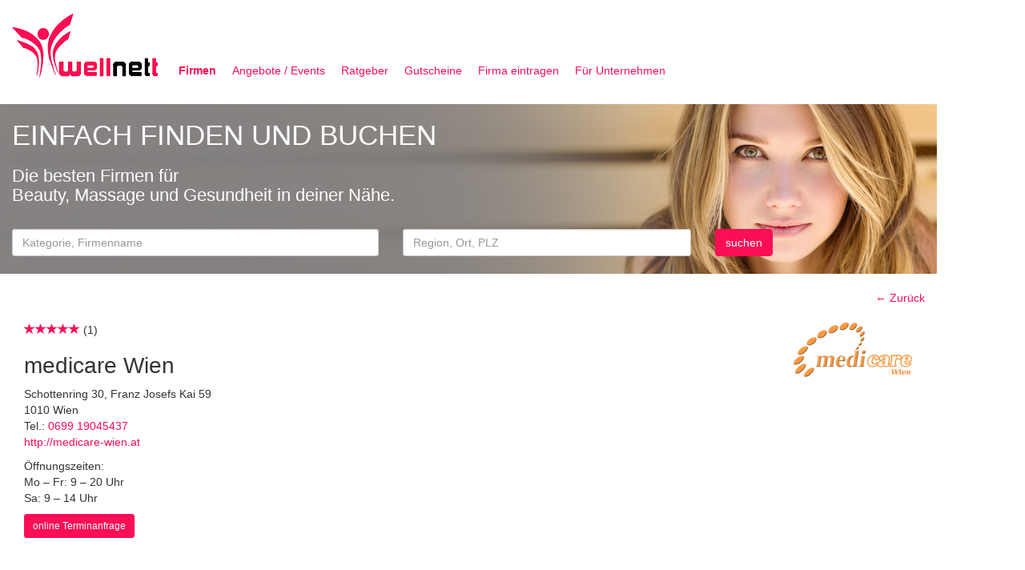

--- FILE ---
content_type: text/html; charset=UTF-8
request_url: https://www.wellnett.at/wn/firmen/kategorie/alle-massagen/medicare-wien/
body_size: 12884
content:
<!DOCTYPE html><!-- //-->
<html lang="de">
  <head>
      <meta charset="utf-8">
      <!--[if IE ]>
      <meta http-equiv="X-UA-Compatible" content="IE=edge,chrome=1">
      <![endif]-->

    <meta name="viewport" content="width=device-width, initial-scale=1">

    <meta name="keywords" content="Make,Permanent,up,Dauerhafte,Hautstraffung,Apparative,Kryolipolyse,Hautverjüngung,AWT,Cellulite,Fettreduktion,Gesichtsbehandlungen,Lymphdrainage,Haarentfernung" />
    <meta name="description" content="Apparative Kosmetik, Dauerhafte Haarentfernung, AWT Wellentherapie, Fettreduktion, Hautstraffung, Cellulite, Kryolipolyse, Hautverjüngung, Lymphdrainage, Perma">

    <meta name="robots" content="NOODP">

    <title>medicare Wien - 1010 Wien | Alle Massagen | wellnett</title>

    <link rel="icon" href="/img/favicon.ico" type="image/x-icon" />

    <link rel="canonical" href="https://www.wellnett.at/wn/firmen/kategorie/alle-massagen/medicare-wien/" >

    <link href="/css/bootstrap.min.css" rel="stylesheet">

   <!-- IE10 viewport hack for Surface/desktop Windows 8 bug -->
   <link href="/css/ie10-viewport-bug-workaround.css" rel="stylesheet">

   <link href="/css/jquery.fancybox.css" rel="stylesheet">

   <link href="/css/select2.min.css" rel="stylesheet">

   <link href="/css/bootstrap-datetimepicker.min.css" rel="stylesheet">

   <link href="/css/fullcalendar.min.css" rel="stylesheet">
   <link href="/css/fullcalendar.print.css" rel="stylesheet" media="print">

   <link href="/css/wellnett.css" rel="stylesheet">

    <!--[if lt IE 9]>
      <script src="/js/html5shiv.min.js"></script>
      <script src="/js/respond.min.js"></script>
    <![endif]-->

    <script src="/js/jquery-2.2.1.min.js"></script>
    <script src="/js/bootstrap.min.js"></script>
    <!-- IE10 viewport hack for Surface/desktop Windows 8 bug -->
    <script src="/js/ie10-viewport-bug-workaround.js"></script>

    <script src="/js/validator.min.js"></script>

    <script src="/js/typeahead.bundle.patched.js"></script>

    <script src="/js/jquery.fancybox.pack.js"></script>

    <script src="/js/select2.full.min.js"></script>
    <script src="/js/select2.de.js"></script>

    <script src="/js/moment-with-locales.min.js"></script>

    <script src="/js/bootstrap-datetimepicker.min.js"></script>

    <script src="/js/fullcalendar.min.js"></script>
    <script src="/js/fullcalendar.de.js"></script>

    <script src="/js/wellnett.js"></script>

    <script>

      moment.locale('de');

      (function(i,s,o,g,r,a,m){i['GoogleAnalyticsObject']=r;i[r]=i[r]||function(){
      (i[r].q=i[r].q||[]).push(arguments)},i[r].l=1*new Date();a=s.createElement(o),
      m=s.getElementsByTagName(o)[0];a.async=1;a.src=g;m.parentNode.insertBefore(a,m)
      })(window,document,'script','https://www.google-analytics.com/analytics.js','ga');

      ga('create', 'UA-77911072-1', 'auto');
      ga('send', 'pageview');

    </script>
  </head>
  <body>
<nav id="navtop" class="navbar navbar-default">
<div class="container-fluid">
  <div class="navbar-header">
     <button type="button" class="navbar-toggle collapsed" data-toggle="collapse" data-target="#navbar" aria-expanded="false" aria-controls="navbar">
      <span class="sr-only">Navigation</span>
      <span class="icon-bar"></span>
      <span class="icon-bar"></span>
      <span class="icon-bar"></span>
     </button>
     <a class="navbar-brand" href="/">
        <img class="hidden-xs" src="/img/wellnett-at-logo.png" class="img-responsive" width="183" height="86" border="0" alt="Logo wellnett" title="Logo wellnett" />
        <img class="visible-xs" src="/img/wellnett-at-logo-xs.png" class="img-responsive" width="106" height="50" border="0" alt="Logo wellnett" title="Logo wellnett" />
     </a>
  </div>
  <div id="navbar" class="collapse navbar-collapse">
     <ul class="nav navbar-nav">
      <li class="active"><a href="/wn/firmen/kategorie/alle-massagen/region/oesterreich/">Firmen</a></li>
      <li><a href="/wn/angebote-events/kategorie/alle-massagen/region/oesterreich/">Angebote / Events</a></li>
      <li><a href="/wn/ratgeber/kategorie/alle-massagen/region/oesterreich/">Ratgeber</a></li>
      <li><a href="https://ongus.com/wellnett-gutscheine" target="_gutscheine">Gutscheine</a></li>
      <li><a href="/wn/firma-eintragen/">Firma eintragen</a></li>
      <li><a href="/wn/fuer-unternehmen/">F&uuml;r Unternehmen</a></li>
     </ul>
    </div><!-- /.nav-collapse -->
</div><!-- /.container -->
</nav><!-- /.navbar -->

   <div id="toTop" class="btn btn-purple"><span class="glyphicon glyphicon-chevron-up"></span></div>

   <div id="main" class="container">

<div id="search-xs" class="visible-xs row">
   <div id="searchformdiv-xs" class="col-xs-12">
      <form id="searchform-xs" role="form" action="/wn/firmen/kategorie/alle-massagen/region/oesterreich/" method="post">
         <input type="hidden" name="form" value="search" />
         <input type="hidden" name="f_module" value="firmen" />

         <div id="searchform-xs_catreg">
            <div class="row">
               <div class="col-xs-9">
                  <input type="hidden" id="f_kategorie-xs" name="f_kategorie" value="" />
                  <input type="hidden" id="f_search_company-xs" name="f_search_company" value="" />
                  <input type="text" class="form-control typeahead" id="ft_kategorie-xs" name="ft_kategorie" placeholder="Kategorie, Firmenname" />
               </div>
               <div class="col-xs-9">
                  <input type="hidden" id="f_region-xs" name="f_region" value="" />
                  <input type="text" class="form-control typeahead" id="ft_region-xs" name="ft_region" placeholder="Region, Ort, PLZ" />
               </div>
            </div>
         </div>

         <div class="row">
            <div class="col-xs-2">
               <button style="display: block;" class="btn btn-purple" type="submit">suchen</button>
            </div>
            <div class="col-xs-7 text-right">
               <h1>EINFACH FINDEN UND BUCHEN</h1>
            </div>
         </div>

      </form>
   </div>
</div>
<div id="search" class="hidden-xs row">
   <div id="searchformdiv" class="col-sm-12">
      <form id="searchform" role="form" action="/wn/firmen/kategorie/alle-massagen/region/oesterreich/" method="post">
         <input type="hidden" name="form" value="search" />
         <input type="hidden" name="f_module" value="firmen" />

         <div class="row">
            <div class="col-sm-12">
               <h1>EINFACH FINDEN UND BUCHEN</h1>
               <h2>
                  Die besten Firmen f&uuml;r<br/>
                  Beauty, Massage und Gesundheit in deiner N&auml;he.
               </h2><br/>
            </div>
         </div>

         <div class="row">

            <div class="col-sm-5">
               <input type="hidden" id="f_kategorie" name="f_kategorie" value="" />
               <input type="hidden" id="f_search_company" name="f_search_company" value="" />
               <input type="text" class="form-control typeahead" id="ft_kategorie" name="ft_kategorie" placeholder="Kategorie, Firmenname" />
            </div>
            <div class="col-sm-4">
               <input type="hidden" id="f_region" name="f_region" value="" />
               <input type="text" class="form-control typeahead" id="ft_region" name="ft_region" placeholder="Region, Ort, PLZ" />
            </div>

            <div class="col-sm-2">
               <button style="display: block;" class="btn btn-purple" type="submit">suchen</button>
            </div>
         </div>

      </form>
   </div>
</div>


<script type="text/javascript">
<!--
$(function() {

   var companies = new Bloodhound({
      datumTokenizer: Bloodhound.tokenizers.whitespace,
      queryTokenizer: Bloodhound.tokenizers.whitespace,
      remote: {
         url: '/wn/suche-firmen/kategorie/alle-massagen/region/oesterreich/%QUERY/',
         wildcard: '%QUERY'
      },
   });

   var categories = new Bloodhound({
      datumTokenizer: Bloodhound.tokenizers.whitespace,
      queryTokenizer: Bloodhound.tokenizers.whitespace,
      remote: {
         url: '/wn/suche-kategorie/kategorie/alle-massagen/region/oesterreich/%QUERY/',
         wildcard: '%QUERY'
      },
   });

   $('#ft_kategorie,#ft_kategorie-xs').typeahead({
      hint: true,
      highlight: true,
      minLength: 1
   }, {
      name: 'categories',
      display: 'name',
      source: categories,
      templates: {
         header: '<h4 class="tt-suggestion-group">Kategorien</h4>',
         empty: [
          '<h4 class="tt-suggestion-group">Kategorien</h4>',
          '<div class="typeahead-empty-message">',
            'Keine Kategorie gefunden',
          '</div>'
       ].join('\n'),
      },
      limit: 50
   }, {
      name: 'companies',
      display: 'name',
      source: companies,
      limit: 50,
      templates: {
         header: '<h4 class="tt-suggestion-group">gesucht wird ab Alle Massagen in Österreich</h4>',
         empty: [
          '<h4 class="tt-suggestion-group">gesucht wird ab Alle Massagen in Österreich</h4>',
          '<div class="typeahead-empty-message">',
            'Keine Firma gefunden',
          '</div>'
        ].join('\n'),
        suggestion: function(data) {
          return '<div>' + data.name + ' (' + data.address + ')' + '</div>';
         }
      }
   }).bind("typeahead:selected", function(obj, datum, name) {

      if (datum.type == 'category') {
         $('[name="f_kategorie"]').val(datum.id);
      }
      if (datum.type == 'data') {
         $('[name="f_module"]').val('suche-firma');
         $('[name="f_search_company"]').val(datum.name);
         obj.target.form.submit();
      }
   });

   var regions_bdl = new Bloodhound({
      datumTokenizer: Bloodhound.tokenizers.whitespace,
      queryTokenizer: Bloodhound.tokenizers.whitespace,
      remote: {
         url: '/wn/suche-region/kategorie/alle-massagen/region/oesterreich/3/%QUERY/',
         wildcard: '%QUERY'
      },
   });
   var regions_bez = new Bloodhound({
      datumTokenizer: Bloodhound.tokenizers.whitespace,
      queryTokenizer: Bloodhound.tokenizers.whitespace,
      remote: {
         url: '/wn/suche-region/kategorie/alle-massagen/region/oesterreich/4/%QUERY/',
         wildcard: '%QUERY'
      },
   });
   var regions_gem = new Bloodhound({
      datumTokenizer: Bloodhound.tokenizers.whitespace,
      queryTokenizer: Bloodhound.tokenizers.whitespace,
      remote: {
         url: '/wn/suche-region/kategorie/alle-massagen/region/oesterreich/5/%QUERY/',
         wildcard: '%QUERY'
      },
   });
   var regions_ort = new Bloodhound({
      datumTokenizer: Bloodhound.tokenizers.whitespace,
      queryTokenizer: Bloodhound.tokenizers.whitespace,
      remote: {
         url: '/wn/suche-region/kategorie/alle-massagen/region/oesterreich/6/%QUERY/',
         wildcard: '%QUERY'
      },
   });

   $('#ft_region,#ft_region-xs').typeahead({
      hint: true,
      highlight: true,
      minLength: 1
   }, {
      name: 'regions_bdl',
      display: 'name',
      source: regions_bdl,
      templates: { header: '<h4 class="tt-suggestion-group">Bundesl&auml;nder</h4>' },
      limit: 50
   }, {
      name: 'regions_bez',
      display: 'name',
      source: regions_bez,
      templates: { header: '<h4 class="tt-suggestion-group">Bezirke</h4>' },
      limit: 50
   }, {
      name: 'regions_gem',
      display: 'name',
      source: regions_gem,
      templates: { header: '<h4 class="tt-suggestion-group">Gemeinden</h4>' },
      limit: 50
   }, {
      name: 'regions_ort',
      display: 'name',
      source: regions_ort,
      templates: { header: '<h4 class="tt-suggestion-group">Orte</h4>' },
      limit: 50
   }).bind("typeahead:selected", function(obj, datum, name) {
      $('[name="f_region"]').val(datum.id);
   });

});
//-->
</script>
      <br />
      <div class="row">
        <div class="col-xs-12 col-sm-12">
<div>
   <div class="text-right">
      <a href="javascript: history.back();">&larr; Zurück</a><br />
      <br />
  </div>
</div>

<div class="col-lg-12">
   <a name="top"></a>
     <table border="0" width="100%">
     <tr valign="top">
         <td>
            <p>
<span class="glyphicon glyphicon-star"></span><span class="glyphicon glyphicon-star"></span><span class="glyphicon glyphicon-star"></span><span class="glyphicon glyphicon-star"></span><span class="glyphicon glyphicon-star"></span>               (1)
            </p>
            <h1>medicare Wien</h1>
            <p>
               Schottenring 30, Franz Josefs Kai 59<br />
               1010 Wien<br />
               Tel.: <a href='callto:069919045437'>0699 19045437</a><br />
<a href="http://medicare-wien.at" target="_new">http://medicare-wien.at</a><br />            </p>
            <p>
               Öffnungszeiten:<br />
               Mo – Fr: 9 – 20 Uhr<br />
Sa: 9 – 14 Uhr            </p>
         <p>
            <a class="btn btn-purple btn-sm" href="#appointment">online Terminanfrage</a>
         </p>
         </td>
         <td style="width: 150px; padding-left: 10px;">
<img class="img-responsive" src="/img/data/c81e728d9d4c2f636f067f89cc14862c/c30fb4dc55d801fc7473840b5b161dfa/medicare-Wien.jpg" style="max-width: 150px;" alt="medicare Wien" title="medicare Wien"/>         </td>
     </tr>
     </table>

   <div class="sharebuttons">
      <div class="addthis_sharing_toolbox"></div>
   </div>

   <small>
      <div class="row">
         <div class="col-sm-1">
            Kategorien         </div>
         <div class="col-sm-11">
            <a href="/wn/firmen/kategorie/kosmetikstudio/region/1010-wien-innere-stadt/">Kosmetikstudio</a> | <a href="/wn/firmen/kategorie/gesichtsbehandlung/region/1010-wien-innere-stadt/">Gesichtsbehandlung</a> | <a href="/wn/firmen/kategorie/haarentfernung/region/1010-wien-innere-stadt/">Haarentfernung</a> | <a href="/wn/firmen/kategorie/dauerhafte-haarentfernung/region/1010-wien-innere-stadt/">Dauerhafte Haarentfernung</a> | <a href="/wn/firmen/kategorie/ipl-haarentfernung/region/1010-wien-innere-stadt/">IPL Haarentfernung</a> | <a href="/wn/firmen/kategorie/koerperbehandlung/region/1010-wien-innere-stadt/">Körperbehandlung</a> | <a href="/wn/firmen/kategorie/permanent-make-up/region/1010-wien-innere-stadt/">Permanent Make Up</a> | <a href="/wn/firmen/kategorie/ultraschall-behandlung/region/1010-wien-innere-stadt/">Ultraschall Behandlung</a> | <a href="/wn/firmen/kategorie/kunstnaegel/region/1010-wien-innere-stadt/">Kunstnägel</a> | <a href="/wn/firmen/kategorie/nageldesign/region/1010-wien-innere-stadt/">Nageldesign</a> | <a href="/wn/firmen/kategorie/fettreduktion/region/1010-wien-innere-stadt/">Fettreduktion</a> | <a href="/wn/firmen/kategorie/fett-wegfrieren/region/1010-wien-innere-stadt/">Fett wegfrieren - Kryolipolyse</a> | <a href="/wn/firmen/kategorie/stosswellentherapie-awt/region/1010-wien-innere-stadt/">Stosswellentherapie - AWT</a> | <a href="/wn/firmen/kategorie/meersalztherapie/region/1010-wien-innere-stadt/">Meersalztherapie</a> | <a href="/wn/firmen/kategorie/manuelle-lymphdrainage/region/1010-wien-innere-stadt/">Manuelle Lymphdrainage</a>         </div>
      </div>
      <div class="row">
         <div class="col-sm-1">
            Regionen         </div>
         <div class="col-sm-11">
            <a href="/wn/firmen/kategorie/kosmetikstudio/region/1010-wien-innere-stadt/">1010 Wien,Innere Stadt</a> | <a href="/wn/firmen/kategorie/kosmetikstudio/region/1180-wien-waehring/">1180 Wien,Währing</a>         </div>
      </div>
   </small>

   <div style="padding-bottom:15px;"></div>
</div>

   <div class="modal fade" id="modal-owner" tabindex="-1" role="dialog" aria-labelledby="modal-owner" aria-hidden="true">
      <div class="modal-dialog">
         <div class="modal-content">

            <div class="modal-header">
               <button id="modal-owner-btnclose" type="button" class="close" data-dismiss="modal" aria-hidden="true">&times;</button>
               <h4 class="modal-title">Inhaberschaft kostenlos beantragen</h4>
            </div>
            <div class="modal-body">
               <p class="text-center">
                  Sie k&ouml;nnen Ihren Eintrag in k&uuml;rze selbst online gestalten.<br />
                  Um die Inhaberschaft zu beantragen ist ein Benutzerkonto auf wellnett erforderlich.
               </p>
               <hr />
               <p class="text-center">
                  Sie sind bereits auf wellnett registriert?<br />
                  Dann k&ouml;nnen Sie sich mit Ihren Benutzerdaten anmelden.<br />
                  <br />
                  <a role="button" class="btn btn-purple" href="/wn/anmeldung/weiter/bzg2aG05TFhwZUhaeFdMWHplS1kyK1BKbk5HYno1L2cyWVNnemQvaGxOdlp4V0xaMGRLYzE5WEptSm5qMTVqaW93PT0/">zur Anmeldung &raquo;</a>
               </p>
               <hr />
               <p class="text-center">
                  Haben Sie noch kein Benutzerkonto?<br />
                  Dann k&ouml;nnen Sie sich hier kostenlos registrieren.<br />
                  <br />
                  <a role="button" class="btn btn-purple" href="/wn/registrierung/weiter/bzg2aG05TFhwZUhaeFdMWHplS1kyK1BKbk5HYno1L2cyWVNnemQvaGxOdlp4V0xaMGRLYzE5WEptSm5qMTVqaW93PT0/">zur Registrierung &raquo;</a>
               </p>
            </div>
            <div class="modal-footer">
               <button type="button" class="btn btn-default" data-dismiss="modal">abbrechen</button>
            </div>

         </div>
      </div>
   </div>

<div class="col-lg-12" style="border-top: 1px solid #cccccc; border-bottom: 1px solid #cccccc; padding: 5px 0px;">
   <span class="label label-purple"><a href="#appointment">Terminanfrage &darr;</a></span>
   <span class="label label-purple"><a href="#gallery">Bildergalerie &darr;</a></span>
   <span class="label label-purple"><a href="#location">Standort &darr;</a></span>
   <span class="label label-purple"><a href="#contact">Anfrage senden &darr;</a></span>
   <span class="label label-purple"><a href="#ratings">Erfahrungsberichte &darr;</a></span>
  <div class="pull-right">
     <a href="javascript: window.print();"><img src="/img/print.png" border="0" alt="drucken" title="drucken"></a> Besucher: 36.204  </div>
</div>
<div class="col-lg-12">
   <hr />
   <h3>Firmeninfo</h3>
   <p><p>Apparative Kosmetik,&nbsp;Dauerhafte Haarentfernung, AWT Wellentherapie, Fettreduktion, Hautstraffung, Cellulite, Hautverjüngung, Kryolipolyse, Lymphdrainage, Permanent Make up, Gesichtsbehandlungen,</p><div>&nbsp;</div><div>&nbsp;</div><div><img style="margin-right: 10px;" src="/img/data/c81e728d9d4c2f636f067f89cc14862c/c30fb4dc55d801fc7473840b5b161dfa/dauerhafte_haarentfernung_ipl.jpg" alt="" width="281" height="318" align="left" border="0"></div><div><strong><span style="color: #ff8815;">Dauerhafte Haarentfernung IPL</span></strong></div><div>&nbsp;</div><div>Jeder kennt es, die Meisten haben es:</div><div>&nbsp;</div><div>Unerwünschte Haare an verschiedenen Stellen des Körpers. Ob Gesichtshaare, Haare am Nacken, Rückenhaare, Brust- und oder Achselhaare, Haare am Bauch, der Bikinizone, im Intimbereich oder an den Beinen und Füßen.</div><div>&nbsp;</div><div><strong><span style="color: #ff8815;">Die medicare Methode:</span></strong></div><div>Unser hochmodernes computergesteuertes IPL System mit aktiver Kühlung ist für alle Hauttypen einstellbar.</div><div>&nbsp;</div><div>Unser System besitzt neben der CE Zertifizierung auch die FDA Zertifizierung.</div><div>Durch die speziell entwickelten Behandlungsalgorithmen ist eine sanfte, fast schmerzfreie, hautschonende und effektive dauerhafte Haarentfernung möglich.</div><div>&nbsp;</div><div>&nbsp;</div><div><span style="color: #ff8815;"><strong><span style="color: #ff8815;">AWT - die Akustische Wellentherapie - </span></strong><strong><span style="color: #ff8815;">sichtbare und dauerhafte Therapieerfolge bei Fettabbau, Body Shaping und Cellulite</span></strong></span></div><div><strong><span style="color: #ff6347;">&nbsp;</span></strong></div><div><strong><span style="color: #ff6347;">&nbsp;</span></strong></div><div><img src="/img/data/c81e728d9d4c2f636f067f89cc14862c/c30fb4dc55d801fc7473840b5b161dfa/awt_wellentherapie_medicare.jpg" alt="" border="0"></div><div>&nbsp;</div><div>&nbsp;</div><div>Die Akustische Wellentherapie - kurz <strong>AWT®</strong> - ist eine moderne und wirkungsvolle Behandlungsmethode, bei der akustische Schallwellen in die betroffenen Körperzonen eingeleitet werden.</div><div>&nbsp;</div><div>Immer mehr Frauen nutzen dieses innovative Therapieverfahren zur Reduzierung unerwünschter <strong>Fettdepots</strong> <strong>an der Taille oder der Rückbildung von Cellulite und Reiterhosen</strong>. Der Therapieerfolg kann oft schon nach wenigen Sitzungen deutlich sichtbar, messbar und spürbar sein.</div><div>&nbsp;</div><div><img src="/img/data/c81e728d9d4c2f636f067f89cc14862c/c30fb4dc55d801fc7473840b5b161dfa/awt_wellentherapie_cellulite_wien.jpg" alt="" border="0"></div><div>&nbsp;</div><div>Auch <strong>Narben, Schwangerschaftsstreifen, Hautrisse, Dehnungsstreifen</strong> können mit AWT behandelt werden.</div><div>&nbsp;</div><div>AWT kann bei allen Menschen eingesetzt werden, egal ob Frau oder Mann, jung oder alt.</div><div>Die Haut erscheint glatter, straffer und jünger. Die Fettdepots werden mobilisiert.</div><div>&nbsp;</div><div>Mehr Infos auf unserer <a title="medicare Wien - Apparative Kosmetik" href="http://medicare-wien.at" target="_blank"><strong><span style="color: #ff8815;">Website »</span></strong></a></div><div>&nbsp;</div><div>&nbsp;</div></p>
</div>

<div class="col-lg-12">
   <hr />
   <h3><a name="appointment" class="name">Terminanfrage</a> <a href="#top">&uarr;</a></h3>
<div class="modal fade" id="modal-request" tabindex="-1" role="dialog" aria-labelledby="modal-request" aria-hidden="true">
   <div class="modal-dialog modal-lg">
      <div class="modal-content">

         <div class="modal-header">
            <button id="modal-request-btnclose" type="button" class="close" data-dismiss="modal" aria-hidden="true">&times;</button>
            <h4 class="modal-title">unverbindliche Terminanfrage an medicare Wien</h4>
         </div>

         <form id="request" data-toggle="validator" role="form" class="form-horizontal" action="/wn/firmen/medicare-wien/" method="post">
            <input type="hidden" name="form" value="request" />

            <input type="hidden" id="f_message_service" name="f_message_service" value="" />
            <input type="hidden" id="f_message_price" name="f_message_price" value="" />
            <input type="hidden" id="f_message_duration" name="f_message_duration" value="" />

            <div class="modal-body">

               <div class="row">
                  <div class="col-md-6">

                     <div class="form-group has-feedback">
                        <label class="col-md-4 control-label" for="f_message_date">Wunsch-Datum *</label>
                        <div class="col-md-8">
                           <input type="hidden" id="f_message_date" name="f_message_date" value="" />
                           <div class="input-group date" id="datetimepicker_message_date">
                              <input type="text" class="form-control" id="ft_message_date" name="ft_message_date" placeholder="Wunsch-Datum" value="" required />
                              <span class="input-group-addon">
                                 <span class="glyphicon glyphicon-calendar"></span>
                              </span>
                           </div>
                        </div>
                        <div class="col-md-8 col-md-offset-4">
               	    		<div class="help-block with-errors"></div>
               			</div>
                     </div>

                     <div class="form-group has-feedback">
                        <label class="col-md-4 control-label" for="f_message_time">Wunsch-Uhrzeit *</label>
                        <div class="col-md-8">
                           <input type="hidden" id="f_message_time" name="f_message_time" value="" />
                           <div class="input-group date" id="datetimepicker_message_time">
                              <input type="text" class="form-control" id="ft_message_time" name="ft_message_time" placeholder="Wunsch-Uhrzeit" value="" required />
                              <span class="input-group-addon">
                                 <span class="glyphicon glyphicon-calendar"></span>
                              </span>
                           </div>
                        </div>
                        <div class="col-md-8 col-md-offset-4">
               	    		<div class="help-block with-errors"></div>
               			</div>
                     </div>

                     <div class="form-group" id="fg_message_employee">
                        <label class="col-md-4 control-label" for="f_message_employee">Mitarbeiter</label>
                        <div class="col-md-8">
                           <select class="form-control" id="f_message_employee" name="f_message_employee">
                           <option value="keine Auswahl">--- keine Präferenz ---</option>
                           </select>
                        </div>
                     </div>

                  </div>
                  <div class="col-md-6">

                     <div class="panel panel-default">
                        <div class="panel-heading">
                           <h4 class="panel-title">
                              <span id="t_message_service"></span>
                           </h4>
                        </div>
                        <div class="panel-body">
                           <span id="t_message_price"></span>
                           <div class="pull-right"><span id="t_message_duration"></span></div>
                        </div>
                     </div>

                  </div>
               </div>

               <hr size="1" noshade />

               <div class="row">
                  <div class="col-md-6">

                     <div class="form-group has-feedback">
               			<label class="col-md-4 control-label" for="f_message_name">Ihr Name *</label>
               			<div class="col-md-8">
               				<input type="text" class="form-control" id="f_message_name" name="f_message_name" maxlength="64" data-error="Bitte geben Sie Ihren Namen ein" placeholder="Ihr Name" required />
               			</div>
               			<div class="col-md-8 col-md-offset-4">
               	    		<div class="help-block with-errors"></div>
               			</div>
               		</div>

                     <div class="form-group has-feedback">
               			<label class="col-md-4 control-label" for="f_message_email">Ihre Email *</label>
               			<div class="col-md-8">
               				<input type="text" class="form-control" id="f_message_email" name="f_message_email" pattern="^.+@.+\..+$" maxlength="64" data-error="Bitte geben Sie Ihre eMail-Adresse korrekt ein" placeholder="Ihre Email" required />
               			</div>
               			<div class="col-md-8 col-md-offset-4">
               	    		<div class="help-block with-errors"></div>
               			</div>
               		</div>

                     <div class="form-group has-feedback">
               			<label class="col-md-4 control-label" for="f_message_phone">Ihre Telefonnr. *</label>
               			<div class="col-md-8">
               				<input type="text" class="form-control" id="f_message_phone" name="f_message_phone" data-error="Bitte geben Sie Ihre Telefonnummer ein" placeholder="Ihre Telefonnummer" required />
               			</div>
               			<div class="col-md-8 col-md-offset-4">
               	    		<div class="help-block with-errors"></div>
               			</div>
               		</div>

                  </div>
                  <div class="col-md-6">

                     <div class="form-group">
               			<div class="col-md-12">
               				<textarea rows="7" class="form-control" id="f_message_comment" name="f_message_comment" placeholder="Anmerkung"></textarea>
               			</div>
               		</div>

                  </div>
               </div>

               <div class="form-group has-feedback">
                  <label class="col-md-2 control-label" for="f_request_captcha">Sicherheitscode *</label>
                  <div class="col-md-8">
                     <div id="request-g-recaptcha"></div>
                  </div>
                  <div class="col-md-8 col-md-offset-2">
                     <div id="request-recaptcha-error" class="text-danger" style="display: none;">
                        Bitte füllen Sie den Sicherheitscode aus
                     </div>
                  </div>
               </div>

            </div>
            <div class="modal-footer">
               <button type="submit" class="btn btn-purple">Terminanfrage absenden</button>
               <button type="button" class="btn btn-default" data-dismiss="modal">abbrechen</button>
            </div>

         </form>

      </div>
   </div>
</div><!--modal-request//-->
<script type="text/javascript">
<!--

var mitarbeiterarr = [];

$('#ft_message_date').val(moment('2026-02-03', 'YYYY-MM-DD').format('dddd, DD.MM.YYYY'));

$('#datetimepicker_message_date').datetimepicker({
   toolbarPlacement: 'top',
   locale: 'de-at',
   calendarWeeks: true,
   sideBySide: true,
   showTodayButton: true,
   showClose: true,
   format: 'dddd, DD.MM.YYYY'
});

$('#datetimepicker_message_date').on("dp.change",function (e) {
   $('#f_message_date').val(moment(e.date).format('YYYY-MM-DD'));
});

$('#ft_message_time').val(moment('01:24', 'HH:mm').format('HH:mm'));

$('#datetimepicker_message_time').datetimepicker({
   toolbarPlacement: 'top',
   locale: 'de-at',
   calendarWeeks: true,
   sideBySide: true,
   showTodayButton: true,
   showClose: true,
   format: 'HH:mm'
});

$('#datetimepicker_message_time').on("dp.change",function (e) {
   $('#f_message_time').val(moment(e.date).format('HH:mm'));
});

$('#modal-request').on('show.bs.modal', function(e) {

   $('#f_message_date').val('2026-02-03');
   $('#f_message_time').val('01:24');
   $('#f_message_service').val($(e.relatedTarget).data('service'));

   if ($(e.relatedTarget).data('employee')) {

      $('div[id="fg_message_employee"]').show();
      $('select[name="f_message_employee"]').empty();
      $('select[name="f_message_employee"]').append($('<option>', {
          value: '',
          text : '--- keine Präferenz ---'
      }));
      var tmparr = $(e.relatedTarget).data('employee')+'';
      $.each(tmparr.split(','), function (i, item) {

         if (mitarbeiterarr[item]) {
            $('select[name="f_message_employee"]').append($('<option>', {
               value: mitarbeiterarr[item],
               text : mitarbeiterarr[item]
           }));
         }
      });

   } else {

      $('select[name="f_message_employee"]').empty();
      $('div[id="fg_message_employee"]').hide();
   }

   if ($(e.relatedTarget).data('specialprice')) {
      $('#f_message_price').val('€ '+$(e.relatedTarget).data('specialprice')+' <small>(statt <s>€ '+$(e.relatedTarget).data('price')+'</s>)</small>');
   } else {
      if ($(e.relatedTarget).data('price') == '0,00') {
         $('#f_message_price').val('-');
      } else {
         $('#f_message_price').val('EUR '+$(e.relatedTarget).data('price'));
      }
   }
   if ($(e.relatedTarget).data('duration')) {
      $('#f_message_duration').val($(e.relatedTarget).data('duration')+' min.');
   } else {
      $('#f_message_duration').val('');
   }

   $('#t_message_service').html($('#f_message_service').val());
   $('#t_message_price').html($('#f_message_price').val());
   $('#t_message_duration').html($('#f_message_duration').val());

});
//-->
</script>

<div class="well">
   <a class="collapsed" role="button" data-toggle="collapse" href="#kategorie_57" aria-expanded="true" aria-controls="kategorie_57"><h4><span class="glyphicon glyphicon-menu-down"></span> Cellulite-Behandlung</h4></a>

   <div id="kategorie_57" class="collapse in">
      <br />
      <div class="panel-group" id="requests" role="tablist" aria-multiselectable="true">
         <div class="panel panel-warning">
            <div class="panel-heading" role="tab" id="leistung_1">
               <h4 class="panel-title">
                  <span class="glyphicon glyphicon-menu-down"></span> <a class="collapsed" role="button" data-toggle="collapse" data-parent="#requests" href="#infos_1" aria-expanded="true" aria-controls="infos_1">
                  pro 10 Behandlungen (ab &euro; 720,00)                  </a>
               </h4>
            </div>
            <div id="infos_1" class="panel-collapse collapse in" role="tabpanel" aria-labelledby="leistung_1">
               <div class="panel-body">
                  <div class="col-lg-5 col-md-6 col-sm-8 col-xs-12">
                     <div class="list-group">
<div href="#" class="list-group-item"><div class="pull-right">&nbsp; <button class="btn btn-xs btn-default" data-toggle="modal" data-target="#modal-request" data-price="720,00" data-specialprice="" data-duration="0" data-service="pro 10 Behandlungen" data-employee="">Terminanfrage</button></div>&euro;&nbsp;720,00</div>                     </div>
                  </div>
                  <div class="col-lg-7 col-md-6 col-sm-4 col-xs-12">
                                       </div>
               </div>
            </div>
         </div>
         <div class="panel panel-warning">
            <div class="panel-heading" role="tab" id="leistung_2">
               <h4 class="panel-title">
                  <span class="glyphicon glyphicon-menu-down"></span> <a class="collapsed" role="button" data-toggle="collapse" data-parent="#requests" href="#infos_2" aria-expanded="false" aria-controls="infos_2">
                  pro 5 Behandlungen (ab &euro; 405,00)                  </a>
               </h4>
            </div>
            <div id="infos_2" class="panel-collapse collapse" role="tabpanel" aria-labelledby="leistung_2">
               <div class="panel-body">
                  <div class="col-lg-5 col-md-6 col-sm-8 col-xs-12">
                     <div class="list-group">
<div href="#" class="list-group-item"><div class="pull-right">&nbsp; <button class="btn btn-xs btn-default" data-toggle="modal" data-target="#modal-request" data-price="405,00" data-specialprice="" data-duration="0" data-service="pro 5 Behandlungen" data-employee="">Terminanfrage</button></div>&euro;&nbsp;405,00</div>                     </div>
                  </div>
                  <div class="col-lg-7 col-md-6 col-sm-4 col-xs-12">
                                       </div>
               </div>
            </div>
         </div>
         <div class="panel panel-warning">
            <div class="panel-heading" role="tab" id="leistung_3">
               <h4 class="panel-title">
                  <span class="glyphicon glyphicon-menu-down"></span> <a class="collapsed" role="button" data-toggle="collapse" data-parent="#requests" href="#infos_3" aria-expanded="false" aria-controls="infos_3">
                  pro Behandlung (ab &euro; 90,00)                  </a>
               </h4>
            </div>
            <div id="infos_3" class="panel-collapse collapse" role="tabpanel" aria-labelledby="leistung_3">
               <div class="panel-body">
                  <div class="col-lg-5 col-md-6 col-sm-8 col-xs-12">
                     <div class="list-group">
<div href="#" class="list-group-item"><div class="pull-right">&nbsp; <button class="btn btn-xs btn-default" data-toggle="modal" data-target="#modal-request" data-price="90,00" data-specialprice="" data-duration="0" data-service="pro Behandlung" data-employee="">Terminanfrage</button></div>&euro;&nbsp;90,00</div>                     </div>
                  </div>
                  <div class="col-lg-7 col-md-6 col-sm-4 col-xs-12">
                                       </div>
               </div>
            </div>
         </div>
      </div>
   </div>
</div>

<div class="well">
   <a class="collapsed" role="button" data-toggle="collapse" href="#kategorie_52" aria-expanded="true" aria-controls="kategorie_52"><h4><span class="glyphicon glyphicon-menu-down"></span> Dauerhafte Haarentfernung für Damen - Behandlungen im Paket</h4></a>

   <div id="kategorie_52" class="collapse in">
      <br />
      <div class="panel-group" id="requests" role="tablist" aria-multiselectable="true">
         <div class="panel panel-warning">
            <div class="panel-heading" role="tab" id="leistung_4">
               <h4 class="panel-title">
                  <span class="glyphicon glyphicon-menu-down"></span> <a class="collapsed" role="button" data-toggle="collapse" data-parent="#requests" href="#infos_4" aria-expanded="false" aria-controls="infos_4">
                  Arme (komplett) (ab &euro; 149,00)                  </a>
               </h4>
            </div>
            <div id="infos_4" class="panel-collapse collapse" role="tabpanel" aria-labelledby="leistung_4">
               <div class="panel-body">
                  <div class="col-lg-5 col-md-6 col-sm-8 col-xs-12">
                     <div class="list-group">
<div href="#" class="list-group-item"><div class="pull-right">&nbsp; <button class="btn btn-xs btn-default" data-toggle="modal" data-target="#modal-request" data-price="149,00" data-specialprice="" data-duration="0" data-service="Arme (komplett)" data-employee="">Terminanfrage</button></div>&euro;&nbsp;149,00</div>                     </div>
                  </div>
                  <div class="col-lg-7 col-md-6 col-sm-4 col-xs-12">
                                       </div>
               </div>
            </div>
         </div>
         <div class="panel panel-warning">
            <div class="panel-heading" role="tab" id="leistung_5">
               <h4 class="panel-title">
                  <span class="glyphicon glyphicon-menu-down"></span> <a class="collapsed" role="button" data-toggle="collapse" data-parent="#requests" href="#infos_5" aria-expanded="false" aria-controls="infos_5">
                  Beine (komplett)  (ab &euro; 229,00)                  </a>
               </h4>
            </div>
            <div id="infos_5" class="panel-collapse collapse" role="tabpanel" aria-labelledby="leistung_5">
               <div class="panel-body">
                  <div class="col-lg-5 col-md-6 col-sm-8 col-xs-12">
                     <div class="list-group">
<div href="#" class="list-group-item"><div class="pull-right">&nbsp; <button class="btn btn-xs btn-default" data-toggle="modal" data-target="#modal-request" data-price="229,00" data-specialprice="" data-duration="0" data-service="Beine (komplett) " data-employee="">Terminanfrage</button></div>&euro;&nbsp;229,00</div>                     </div>
                  </div>
                  <div class="col-lg-7 col-md-6 col-sm-4 col-xs-12">
                                       </div>
               </div>
            </div>
         </div>
         <div class="panel panel-warning">
            <div class="panel-heading" role="tab" id="leistung_6">
               <h4 class="panel-title">
                  <span class="glyphicon glyphicon-menu-down"></span> <a class="collapsed" role="button" data-toggle="collapse" data-parent="#requests" href="#infos_6" aria-expanded="false" aria-controls="infos_6">
                  Beine (komplett), Achseln, Bikinizone  (ab &euro; 279,00)                  </a>
               </h4>
            </div>
            <div id="infos_6" class="panel-collapse collapse" role="tabpanel" aria-labelledby="leistung_6">
               <div class="panel-body">
                  <div class="col-lg-5 col-md-6 col-sm-8 col-xs-12">
                     <div class="list-group">
<div href="#" class="list-group-item"><div class="pull-right">&nbsp; <button class="btn btn-xs btn-default" data-toggle="modal" data-target="#modal-request" data-price="279,00" data-specialprice="" data-duration="0" data-service="Beine (komplett), Achseln, Bikinizone " data-employee="">Terminanfrage</button></div>&euro;&nbsp;279,00</div>                     </div>
                  </div>
                  <div class="col-lg-7 col-md-6 col-sm-4 col-xs-12">
                                       </div>
               </div>
            </div>
         </div>
         <div class="panel panel-warning">
            <div class="panel-heading" role="tab" id="leistung_7">
               <h4 class="panel-title">
                  <span class="glyphicon glyphicon-menu-down"></span> <a class="collapsed" role="button" data-toggle="collapse" data-parent="#requests" href="#infos_7" aria-expanded="false" aria-controls="infos_7">
                  Beine (komplett), Bikinizone  (ab &euro; 259,00)                  </a>
               </h4>
            </div>
            <div id="infos_7" class="panel-collapse collapse" role="tabpanel" aria-labelledby="leistung_7">
               <div class="panel-body">
                  <div class="col-lg-5 col-md-6 col-sm-8 col-xs-12">
                     <div class="list-group">
<div href="#" class="list-group-item"><div class="pull-right">&nbsp; <button class="btn btn-xs btn-default" data-toggle="modal" data-target="#modal-request" data-price="259,00" data-specialprice="" data-duration="0" data-service="Beine (komplett), Bikinizone " data-employee="">Terminanfrage</button></div>&euro;&nbsp;259,00</div>                     </div>
                  </div>
                  <div class="col-lg-7 col-md-6 col-sm-4 col-xs-12">
                                       </div>
               </div>
            </div>
         </div>
         <div class="panel panel-warning">
            <div class="panel-heading" role="tab" id="leistung_8">
               <h4 class="panel-title">
                  <span class="glyphicon glyphicon-menu-down"></span> <a class="collapsed" role="button" data-toggle="collapse" data-parent="#requests" href="#infos_8" aria-expanded="false" aria-controls="infos_8">
                  Bikinizone, Achseln (ab &euro; 99,00)                  </a>
               </h4>
            </div>
            <div id="infos_8" class="panel-collapse collapse" role="tabpanel" aria-labelledby="leistung_8">
               <div class="panel-body">
                  <div class="col-lg-5 col-md-6 col-sm-8 col-xs-12">
                     <div class="list-group">
<div href="#" class="list-group-item"><div class="pull-right">&nbsp; <button class="btn btn-xs btn-default" data-toggle="modal" data-target="#modal-request" data-price="99,00" data-specialprice="" data-duration="0" data-service="Bikinizone, Achseln" data-employee="">Terminanfrage</button></div>&euro;&nbsp;99,00</div>                     </div>
                  </div>
                  <div class="col-lg-7 col-md-6 col-sm-4 col-xs-12">
                                       </div>
               </div>
            </div>
         </div>
         <div class="panel panel-warning">
            <div class="panel-heading" role="tab" id="leistung_9">
               <h4 class="panel-title">
                  <span class="glyphicon glyphicon-menu-down"></span> <a class="collapsed" role="button" data-toggle="collapse" data-parent="#requests" href="#infos_9" aria-expanded="false" aria-controls="infos_9">
                  Ganzkörper  (ab &euro; 450,00)                  </a>
               </h4>
            </div>
            <div id="infos_9" class="panel-collapse collapse" role="tabpanel" aria-labelledby="leistung_9">
               <div class="panel-body">
                  <div class="col-lg-5 col-md-6 col-sm-8 col-xs-12">
                     <div class="list-group">
<div href="#" class="list-group-item"><div class="pull-right">&nbsp; <button class="btn btn-xs btn-default" data-toggle="modal" data-target="#modal-request" data-price="450,00" data-specialprice="" data-duration="0" data-service="Ganzkörper " data-employee="">Terminanfrage</button></div>&euro;&nbsp;450,00</div>                     </div>
                  </div>
                  <div class="col-lg-7 col-md-6 col-sm-4 col-xs-12">
                                       </div>
               </div>
            </div>
         </div>
         <div class="panel panel-warning">
            <div class="panel-heading" role="tab" id="leistung_10">
               <h4 class="panel-title">
                  <span class="glyphicon glyphicon-menu-down"></span> <a class="collapsed" role="button" data-toggle="collapse" data-parent="#requests" href="#infos_10" aria-expanded="false" aria-controls="infos_10">
                  Oberlippe, Kinn, Achseln (ab &euro; 89,00)                  </a>
               </h4>
            </div>
            <div id="infos_10" class="panel-collapse collapse" role="tabpanel" aria-labelledby="leistung_10">
               <div class="panel-body">
                  <div class="col-lg-5 col-md-6 col-sm-8 col-xs-12">
                     <div class="list-group">
<div href="#" class="list-group-item"><div class="pull-right">&nbsp; <button class="btn btn-xs btn-default" data-toggle="modal" data-target="#modal-request" data-price="89,00" data-specialprice="" data-duration="0" data-service="Oberlippe, Kinn, Achseln" data-employee="">Terminanfrage</button></div>&euro;&nbsp;89,00</div>                     </div>
                  </div>
                  <div class="col-lg-7 col-md-6 col-sm-4 col-xs-12">
                                       </div>
               </div>
            </div>
         </div>
         <div class="panel panel-warning">
            <div class="panel-heading" role="tab" id="leistung_11">
               <h4 class="panel-title">
                  <span class="glyphicon glyphicon-menu-down"></span> <a class="collapsed" role="button" data-toggle="collapse" data-parent="#requests" href="#infos_11" aria-expanded="false" aria-controls="infos_11">
                  Unterschenkel, Achseln oder Bikinizone  (ab &euro; 149,00)                  </a>
               </h4>
            </div>
            <div id="infos_11" class="panel-collapse collapse" role="tabpanel" aria-labelledby="leistung_11">
               <div class="panel-body">
                  <div class="col-lg-5 col-md-6 col-sm-8 col-xs-12">
                     <div class="list-group">
<div href="#" class="list-group-item"><div class="pull-right">&nbsp; <button class="btn btn-xs btn-default" data-toggle="modal" data-target="#modal-request" data-price="149,00" data-specialprice="" data-duration="0" data-service="Unterschenkel, Achseln oder Bikinizone " data-employee="">Terminanfrage</button></div>&euro;&nbsp;149,00</div>                     </div>
                  </div>
                  <div class="col-lg-7 col-md-6 col-sm-4 col-xs-12">
                                       </div>
               </div>
            </div>
         </div>
         <div class="panel panel-warning">
            <div class="panel-heading" role="tab" id="leistung_12">
               <h4 class="panel-title">
                  <span class="glyphicon glyphicon-menu-down"></span> <a class="collapsed" role="button" data-toggle="collapse" data-parent="#requests" href="#infos_12" aria-expanded="false" aria-controls="infos_12">
                  Unterschenkel, Achseln, Bikinizone 199 € (ab &euro; 199,00)                  </a>
               </h4>
            </div>
            <div id="infos_12" class="panel-collapse collapse" role="tabpanel" aria-labelledby="leistung_12">
               <div class="panel-body">
                  <div class="col-lg-5 col-md-6 col-sm-8 col-xs-12">
                     <div class="list-group">
<div href="#" class="list-group-item"><div class="pull-right">&nbsp; <button class="btn btn-xs btn-default" data-toggle="modal" data-target="#modal-request" data-price="199,00" data-specialprice="" data-duration="0" data-service="Unterschenkel, Achseln, Bikinizone 199 €" data-employee="">Terminanfrage</button></div>&euro;&nbsp;199,00</div>                     </div>
                  </div>
                  <div class="col-lg-7 col-md-6 col-sm-4 col-xs-12">
                                       </div>
               </div>
            </div>
         </div>
      </div>
   </div>
</div>

<div class="well">
   <a class="collapsed" role="button" data-toggle="collapse" href="#kategorie_51" aria-expanded="true" aria-controls="kategorie_51"><h4><span class="glyphicon glyphicon-menu-down"></span> Dauerhafte Haarentfernung für Damen - Einzelbehandlungen</h4></a>

   <div id="kategorie_51" class="collapse in">
      <br />
      <div class="panel-group" id="requests" role="tablist" aria-multiselectable="true">
         <div class="panel panel-warning">
            <div class="panel-heading" role="tab" id="leistung_13">
               <h4 class="panel-title">
                  <span class="glyphicon glyphicon-menu-down"></span> <a class="collapsed" role="button" data-toggle="collapse" data-parent="#requests" href="#infos_13" aria-expanded="false" aria-controls="infos_13">
                  Achseln (ab &euro; 49,00)                  </a>
               </h4>
            </div>
            <div id="infos_13" class="panel-collapse collapse" role="tabpanel" aria-labelledby="leistung_13">
               <div class="panel-body">
                  <div class="col-lg-5 col-md-6 col-sm-8 col-xs-12">
                     <div class="list-group">
<div href="#" class="list-group-item"><div class="pull-right">&nbsp; <button class="btn btn-xs btn-default" data-toggle="modal" data-target="#modal-request" data-price="49,00" data-specialprice="" data-duration="0" data-service="Achseln" data-employee="">Terminanfrage</button></div>&euro;&nbsp;49,00</div>                     </div>
                  </div>
                  <div class="col-lg-7 col-md-6 col-sm-4 col-xs-12">
                                       </div>
               </div>
            </div>
         </div>
         <div class="panel panel-warning">
            <div class="panel-heading" role="tab" id="leistung_14">
               <h4 class="panel-title">
                  <span class="glyphicon glyphicon-menu-down"></span> <a class="collapsed" role="button" data-toggle="collapse" data-parent="#requests" href="#infos_14" aria-expanded="false" aria-controls="infos_14">
                  Bauch (ab &euro; 99,00)                  </a>
               </h4>
            </div>
            <div id="infos_14" class="panel-collapse collapse" role="tabpanel" aria-labelledby="leistung_14">
               <div class="panel-body">
                  <div class="col-lg-5 col-md-6 col-sm-8 col-xs-12">
                     <div class="list-group">
<div href="#" class="list-group-item"><div class="pull-right">&nbsp; <button class="btn btn-xs btn-default" data-toggle="modal" data-target="#modal-request" data-price="99,00" data-specialprice="" data-duration="0" data-service="Bauch" data-employee="">Terminanfrage</button></div>&euro;&nbsp;99,00</div>                     </div>
                  </div>
                  <div class="col-lg-7 col-md-6 col-sm-4 col-xs-12">
                                       </div>
               </div>
            </div>
         </div>
         <div class="panel panel-warning">
            <div class="panel-heading" role="tab" id="leistung_15">
               <h4 class="panel-title">
                  <span class="glyphicon glyphicon-menu-down"></span> <a class="collapsed" role="button" data-toggle="collapse" data-parent="#requests" href="#infos_15" aria-expanded="false" aria-controls="infos_15">
                  Bikinizone (ab &euro; 65,00)                  </a>
               </h4>
            </div>
            <div id="infos_15" class="panel-collapse collapse" role="tabpanel" aria-labelledby="leistung_15">
               <div class="panel-body">
                  <div class="col-lg-5 col-md-6 col-sm-8 col-xs-12">
                     <div class="list-group">
<div href="#" class="list-group-item"><div class="pull-right">&nbsp; <button class="btn btn-xs btn-default" data-toggle="modal" data-target="#modal-request" data-price="65,00" data-specialprice="" data-duration="0" data-service="Bikinizone" data-employee="">Terminanfrage</button></div>&euro;&nbsp;65,00</div>                     </div>
                  </div>
                  <div class="col-lg-7 col-md-6 col-sm-4 col-xs-12">
                                       </div>
               </div>
            </div>
         </div>
         <div class="panel panel-warning">
            <div class="panel-heading" role="tab" id="leistung_16">
               <h4 class="panel-title">
                  <span class="glyphicon glyphicon-menu-down"></span> <a class="collapsed" role="button" data-toggle="collapse" data-parent="#requests" href="#infos_16" aria-expanded="false" aria-controls="infos_16">
                  Brust (ab &euro; 60,00)                  </a>
               </h4>
            </div>
            <div id="infos_16" class="panel-collapse collapse" role="tabpanel" aria-labelledby="leistung_16">
               <div class="panel-body">
                  <div class="col-lg-5 col-md-6 col-sm-8 col-xs-12">
                     <div class="list-group">
<div href="#" class="list-group-item"><div class="pull-right">&nbsp; <button class="btn btn-xs btn-default" data-toggle="modal" data-target="#modal-request" data-price="60,00" data-specialprice="" data-duration="0" data-service="Brust" data-employee="">Terminanfrage</button></div>&euro;&nbsp;60,00</div>                     </div>
                  </div>
                  <div class="col-lg-7 col-md-6 col-sm-4 col-xs-12">
                                       </div>
               </div>
            </div>
         </div>
         <div class="panel panel-warning">
            <div class="panel-heading" role="tab" id="leistung_17">
               <h4 class="panel-title">
                  <span class="glyphicon glyphicon-menu-down"></span> <a class="collapsed" role="button" data-toggle="collapse" data-parent="#requests" href="#infos_17" aria-expanded="false" aria-controls="infos_17">
                  Gesicht (ab &euro; 89,00)                  </a>
               </h4>
            </div>
            <div id="infos_17" class="panel-collapse collapse" role="tabpanel" aria-labelledby="leistung_17">
               <div class="panel-body">
                  <div class="col-lg-5 col-md-6 col-sm-8 col-xs-12">
                     <div class="list-group">
<div href="#" class="list-group-item"><div class="pull-right">&nbsp; <button class="btn btn-xs btn-default" data-toggle="modal" data-target="#modal-request" data-price="89,00" data-specialprice="" data-duration="0" data-service="Gesicht" data-employee="">Terminanfrage</button></div>&euro;&nbsp;89,00</div>                     </div>
                  </div>
                  <div class="col-lg-7 col-md-6 col-sm-4 col-xs-12">
                                       </div>
               </div>
            </div>
         </div>
         <div class="panel panel-warning">
            <div class="panel-heading" role="tab" id="leistung_18">
               <h4 class="panel-title">
                  <span class="glyphicon glyphicon-menu-down"></span> <a class="collapsed" role="button" data-toggle="collapse" data-parent="#requests" href="#infos_18" aria-expanded="false" aria-controls="infos_18">
                  Gesicht, Hals (ab &euro; 119,00)                  </a>
               </h4>
            </div>
            <div id="infos_18" class="panel-collapse collapse" role="tabpanel" aria-labelledby="leistung_18">
               <div class="panel-body">
                  <div class="col-lg-5 col-md-6 col-sm-8 col-xs-12">
                     <div class="list-group">
<div href="#" class="list-group-item"><div class="pull-right">&nbsp; <button class="btn btn-xs btn-default" data-toggle="modal" data-target="#modal-request" data-price="119,00" data-specialprice="" data-duration="0" data-service="Gesicht, Hals" data-employee="">Terminanfrage</button></div>&euro;&nbsp;119,00</div>                     </div>
                  </div>
                  <div class="col-lg-7 col-md-6 col-sm-4 col-xs-12">
                                       </div>
               </div>
            </div>
         </div>
         <div class="panel panel-warning">
            <div class="panel-heading" role="tab" id="leistung_19">
               <h4 class="panel-title">
                  <span class="glyphicon glyphicon-menu-down"></span> <a class="collapsed" role="button" data-toggle="collapse" data-parent="#requests" href="#infos_19" aria-expanded="false" aria-controls="infos_19">
                  Hals (ab &euro; 39,00)                  </a>
               </h4>
            </div>
            <div id="infos_19" class="panel-collapse collapse" role="tabpanel" aria-labelledby="leistung_19">
               <div class="panel-body">
                  <div class="col-lg-5 col-md-6 col-sm-8 col-xs-12">
                     <div class="list-group">
<div href="#" class="list-group-item"><div class="pull-right">&nbsp; <button class="btn btn-xs btn-default" data-toggle="modal" data-target="#modal-request" data-price="39,00" data-specialprice="" data-duration="0" data-service="Hals" data-employee="">Terminanfrage</button></div>&euro;&nbsp;39,00</div>                     </div>
                  </div>
                  <div class="col-lg-7 col-md-6 col-sm-4 col-xs-12">
                                       </div>
               </div>
            </div>
         </div>
         <div class="panel panel-warning">
            <div class="panel-heading" role="tab" id="leistung_20">
               <h4 class="panel-title">
                  <span class="glyphicon glyphicon-menu-down"></span> <a class="collapsed" role="button" data-toggle="collapse" data-parent="#requests" href="#infos_20" aria-expanded="false" aria-controls="infos_20">
                  Intim, Bikinizone (ab &euro; 115,00)                  </a>
               </h4>
            </div>
            <div id="infos_20" class="panel-collapse collapse" role="tabpanel" aria-labelledby="leistung_20">
               <div class="panel-body">
                  <div class="col-lg-5 col-md-6 col-sm-8 col-xs-12">
                     <div class="list-group">
<div href="#" class="list-group-item"><div class="pull-right">&nbsp; <button class="btn btn-xs btn-default" data-toggle="modal" data-target="#modal-request" data-price="115,00" data-specialprice="" data-duration="0" data-service="Intim, Bikinizone" data-employee="">Terminanfrage</button></div>&euro;&nbsp;115,00</div>                     </div>
                  </div>
                  <div class="col-lg-7 col-md-6 col-sm-4 col-xs-12">
                                       </div>
               </div>
            </div>
         </div>
         <div class="panel panel-warning">
            <div class="panel-heading" role="tab" id="leistung_21">
               <h4 class="panel-title">
                  <span class="glyphicon glyphicon-menu-down"></span> <a class="collapsed" role="button" data-toggle="collapse" data-parent="#requests" href="#infos_21" aria-expanded="false" aria-controls="infos_21">
                  Kinn (ab &euro; 35,00)                  </a>
               </h4>
            </div>
            <div id="infos_21" class="panel-collapse collapse" role="tabpanel" aria-labelledby="leistung_21">
               <div class="panel-body">
                  <div class="col-lg-5 col-md-6 col-sm-8 col-xs-12">
                     <div class="list-group">
<div href="#" class="list-group-item"><div class="pull-right">&nbsp; <button class="btn btn-xs btn-default" data-toggle="modal" data-target="#modal-request" data-price="35,00" data-specialprice="" data-duration="0" data-service="Kinn" data-employee="">Terminanfrage</button></div>&euro;&nbsp;35,00</div>                     </div>
                  </div>
                  <div class="col-lg-7 col-md-6 col-sm-4 col-xs-12">
                                       </div>
               </div>
            </div>
         </div>
         <div class="panel panel-warning">
            <div class="panel-heading" role="tab" id="leistung_22">
               <h4 class="panel-title">
                  <span class="glyphicon glyphicon-menu-down"></span> <a class="collapsed" role="button" data-toggle="collapse" data-parent="#requests" href="#infos_22" aria-expanded="false" aria-controls="infos_22">
                  Nacken (ab &euro; 29,00)                  </a>
               </h4>
            </div>
            <div id="infos_22" class="panel-collapse collapse" role="tabpanel" aria-labelledby="leistung_22">
               <div class="panel-body">
                  <div class="col-lg-5 col-md-6 col-sm-8 col-xs-12">
                     <div class="list-group">
<div href="#" class="list-group-item"><div class="pull-right">&nbsp; <button class="btn btn-xs btn-default" data-toggle="modal" data-target="#modal-request" data-price="29,00" data-specialprice="" data-duration="0" data-service="Nacken" data-employee="">Terminanfrage</button></div>&euro;&nbsp;29,00</div>                     </div>
                  </div>
                  <div class="col-lg-7 col-md-6 col-sm-4 col-xs-12">
                                       </div>
               </div>
            </div>
         </div>
         <div class="panel panel-warning">
            <div class="panel-heading" role="tab" id="leistung_23">
               <h4 class="panel-title">
                  <span class="glyphicon glyphicon-menu-down"></span> <a class="collapsed" role="button" data-toggle="collapse" data-parent="#requests" href="#infos_23" aria-expanded="false" aria-controls="infos_23">
                  Oberarme  (ab &euro; 85,00)                  </a>
               </h4>
            </div>
            <div id="infos_23" class="panel-collapse collapse" role="tabpanel" aria-labelledby="leistung_23">
               <div class="panel-body">
                  <div class="col-lg-5 col-md-6 col-sm-8 col-xs-12">
                     <div class="list-group">
<div href="#" class="list-group-item"><div class="pull-right">&nbsp; <button class="btn btn-xs btn-default" data-toggle="modal" data-target="#modal-request" data-price="85,00" data-specialprice="" data-duration="0" data-service="Oberarme " data-employee="">Terminanfrage</button></div>&euro;&nbsp;85,00</div>                     </div>
                  </div>
                  <div class="col-lg-7 col-md-6 col-sm-4 col-xs-12">
                                       </div>
               </div>
            </div>
         </div>
         <div class="panel panel-warning">
            <div class="panel-heading" role="tab" id="leistung_24">
               <h4 class="panel-title">
                  <span class="glyphicon glyphicon-menu-down"></span> <a class="collapsed" role="button" data-toggle="collapse" data-parent="#requests" href="#infos_24" aria-expanded="false" aria-controls="infos_24">
                  Oberlippe (ab &euro; 29,00)                  </a>
               </h4>
            </div>
            <div id="infos_24" class="panel-collapse collapse" role="tabpanel" aria-labelledby="leistung_24">
               <div class="panel-body">
                  <div class="col-lg-5 col-md-6 col-sm-8 col-xs-12">
                     <div class="list-group">
<div href="#" class="list-group-item"><div class="pull-right">&nbsp; <button class="btn btn-xs btn-default" data-toggle="modal" data-target="#modal-request" data-price="29,00" data-specialprice="" data-duration="0" data-service="Oberlippe" data-employee="">Terminanfrage</button></div>&euro;&nbsp;29,00</div>                     </div>
                  </div>
                  <div class="col-lg-7 col-md-6 col-sm-4 col-xs-12">
                                       </div>
               </div>
            </div>
         </div>
         <div class="panel panel-warning">
            <div class="panel-heading" role="tab" id="leistung_25">
               <h4 class="panel-title">
                  <span class="glyphicon glyphicon-menu-down"></span> <a class="collapsed" role="button" data-toggle="collapse" data-parent="#requests" href="#infos_25" aria-expanded="false" aria-controls="infos_25">
                  Oberlippe, Kinn (ab &euro; 49,00)                  </a>
               </h4>
            </div>
            <div id="infos_25" class="panel-collapse collapse" role="tabpanel" aria-labelledby="leistung_25">
               <div class="panel-body">
                  <div class="col-lg-5 col-md-6 col-sm-8 col-xs-12">
                     <div class="list-group">
<div href="#" class="list-group-item"><div class="pull-right">&nbsp; <button class="btn btn-xs btn-default" data-toggle="modal" data-target="#modal-request" data-price="49,00" data-specialprice="" data-duration="0" data-service="Oberlippe, Kinn" data-employee="">Terminanfrage</button></div>&euro;&nbsp;49,00</div>                     </div>
                  </div>
                  <div class="col-lg-7 col-md-6 col-sm-4 col-xs-12">
                                       </div>
               </div>
            </div>
         </div>
         <div class="panel panel-warning">
            <div class="panel-heading" role="tab" id="leistung_26">
               <h4 class="panel-title">
                  <span class="glyphicon glyphicon-menu-down"></span> <a class="collapsed" role="button" data-toggle="collapse" data-parent="#requests" href="#infos_26" aria-expanded="false" aria-controls="infos_26">
                  Oberschenkel (ab &euro; 129,00)                  </a>
               </h4>
            </div>
            <div id="infos_26" class="panel-collapse collapse" role="tabpanel" aria-labelledby="leistung_26">
               <div class="panel-body">
                  <div class="col-lg-5 col-md-6 col-sm-8 col-xs-12">
                     <div class="list-group">
<div href="#" class="list-group-item"><div class="pull-right">&nbsp; <button class="btn btn-xs btn-default" data-toggle="modal" data-target="#modal-request" data-price="129,00" data-specialprice="" data-duration="0" data-service="Oberschenkel" data-employee="">Terminanfrage</button></div>&euro;&nbsp;129,00</div>                     </div>
                  </div>
                  <div class="col-lg-7 col-md-6 col-sm-4 col-xs-12">
                                       </div>
               </div>
            </div>
         </div>
         <div class="panel panel-warning">
            <div class="panel-heading" role="tab" id="leistung_27">
               <h4 class="panel-title">
                  <span class="glyphicon glyphicon-menu-down"></span> <a class="collapsed" role="button" data-toggle="collapse" data-parent="#requests" href="#infos_27" aria-expanded="false" aria-controls="infos_27">
                  Po (komplett) (ab &euro; 75,00)                  </a>
               </h4>
            </div>
            <div id="infos_27" class="panel-collapse collapse" role="tabpanel" aria-labelledby="leistung_27">
               <div class="panel-body">
                  <div class="col-lg-5 col-md-6 col-sm-8 col-xs-12">
                     <div class="list-group">
<div href="#" class="list-group-item"><div class="pull-right">&nbsp; <button class="btn btn-xs btn-default" data-toggle="modal" data-target="#modal-request" data-price="75,00" data-specialprice="" data-duration="0" data-service="Po (komplett)" data-employee="">Terminanfrage</button></div>&euro;&nbsp;75,00</div>                     </div>
                  </div>
                  <div class="col-lg-7 col-md-6 col-sm-4 col-xs-12">
                                       </div>
               </div>
            </div>
         </div>
         <div class="panel panel-warning">
            <div class="panel-heading" role="tab" id="leistung_28">
               <h4 class="panel-title">
                  <span class="glyphicon glyphicon-menu-down"></span> <a class="collapsed" role="button" data-toggle="collapse" data-parent="#requests" href="#infos_28" aria-expanded="false" aria-controls="infos_28">
                  Rücken, Nacken (ab &euro; 129,00)                  </a>
               </h4>
            </div>
            <div id="infos_28" class="panel-collapse collapse" role="tabpanel" aria-labelledby="leistung_28">
               <div class="panel-body">
                  <div class="col-lg-5 col-md-6 col-sm-8 col-xs-12">
                     <div class="list-group">
<div href="#" class="list-group-item"><div class="pull-right">&nbsp; <button class="btn btn-xs btn-default" data-toggle="modal" data-target="#modal-request" data-price="129,00" data-specialprice="" data-duration="0" data-service="Rücken, Nacken" data-employee="">Terminanfrage</button></div>&euro;&nbsp;129,00</div>                     </div>
                  </div>
                  <div class="col-lg-7 col-md-6 col-sm-4 col-xs-12">
                                       </div>
               </div>
            </div>
         </div>
         <div class="panel panel-warning">
            <div class="panel-heading" role="tab" id="leistung_29">
               <h4 class="panel-title">
                  <span class="glyphicon glyphicon-menu-down"></span> <a class="collapsed" role="button" data-toggle="collapse" data-parent="#requests" href="#infos_29" aria-expanded="false" aria-controls="infos_29">
                  Unterarme, Hände  (ab &euro; 85,00)                  </a>
               </h4>
            </div>
            <div id="infos_29" class="panel-collapse collapse" role="tabpanel" aria-labelledby="leistung_29">
               <div class="panel-body">
                  <div class="col-lg-5 col-md-6 col-sm-8 col-xs-12">
                     <div class="list-group">
<div href="#" class="list-group-item"><div class="pull-right">&nbsp; <button class="btn btn-xs btn-default" data-toggle="modal" data-target="#modal-request" data-price="85,00" data-specialprice="" data-duration="0" data-service="Unterarme, Hände " data-employee="">Terminanfrage</button></div>&euro;&nbsp;85,00</div>                     </div>
                  </div>
                  <div class="col-lg-7 col-md-6 col-sm-4 col-xs-12">
                                       </div>
               </div>
            </div>
         </div>
         <div class="panel panel-warning">
            <div class="panel-heading" role="tab" id="leistung_30">
               <h4 class="panel-title">
                  <span class="glyphicon glyphicon-menu-down"></span> <a class="collapsed" role="button" data-toggle="collapse" data-parent="#requests" href="#infos_30" aria-expanded="false" aria-controls="infos_30">
                  Unterschenkel (ab &euro; 119,00)                  </a>
               </h4>
            </div>
            <div id="infos_30" class="panel-collapse collapse" role="tabpanel" aria-labelledby="leistung_30">
               <div class="panel-body">
                  <div class="col-lg-5 col-md-6 col-sm-8 col-xs-12">
                     <div class="list-group">
<div href="#" class="list-group-item"><div class="pull-right">&nbsp; <button class="btn btn-xs btn-default" data-toggle="modal" data-target="#modal-request" data-price="119,00" data-specialprice="" data-duration="0" data-service="Unterschenkel" data-employee="">Terminanfrage</button></div>&euro;&nbsp;119,00</div>                     </div>
                  </div>
                  <div class="col-lg-7 col-md-6 col-sm-4 col-xs-12">
                                       </div>
               </div>
            </div>
         </div>
      </div>
   </div>
</div>

<div class="well">
   <a class="collapsed" role="button" data-toggle="collapse" href="#kategorie_54" aria-expanded="true" aria-controls="kategorie_54"><h4><span class="glyphicon glyphicon-menu-down"></span> Dauerhafte Haarentfernung für Herren - Behandlungen im Paket</h4></a>

   <div id="kategorie_54" class="collapse in">
      <br />
      <div class="panel-group" id="requests" role="tablist" aria-multiselectable="true">
         <div class="panel panel-warning">
            <div class="panel-heading" role="tab" id="leistung_31">
               <h4 class="panel-title">
                  <span class="glyphicon glyphicon-menu-down"></span> <a class="collapsed" role="button" data-toggle="collapse" data-parent="#requests" href="#infos_31" aria-expanded="false" aria-controls="infos_31">
                  Arme (komplett)  (ab &euro; 159,00)                  </a>
               </h4>
            </div>
            <div id="infos_31" class="panel-collapse collapse" role="tabpanel" aria-labelledby="leistung_31">
               <div class="panel-body">
                  <div class="col-lg-5 col-md-6 col-sm-8 col-xs-12">
                     <div class="list-group">
<div href="#" class="list-group-item"><div class="pull-right">&nbsp; <button class="btn btn-xs btn-default" data-toggle="modal" data-target="#modal-request" data-price="159,00" data-specialprice="" data-duration="0" data-service="Arme (komplett) " data-employee="">Terminanfrage</button></div>&euro;&nbsp;159,00</div>                     </div>
                  </div>
                  <div class="col-lg-7 col-md-6 col-sm-4 col-xs-12">
                                       </div>
               </div>
            </div>
         </div>
         <div class="panel panel-warning">
            <div class="panel-heading" role="tab" id="leistung_32">
               <h4 class="panel-title">
                  <span class="glyphicon glyphicon-menu-down"></span> <a class="collapsed" role="button" data-toggle="collapse" data-parent="#requests" href="#infos_32" aria-expanded="false" aria-controls="infos_32">
                  Arme (komplett), Achseln  (ab &euro; 189,00)                  </a>
               </h4>
            </div>
            <div id="infos_32" class="panel-collapse collapse" role="tabpanel" aria-labelledby="leistung_32">
               <div class="panel-body">
                  <div class="col-lg-5 col-md-6 col-sm-8 col-xs-12">
                     <div class="list-group">
<div href="#" class="list-group-item"><div class="pull-right">&nbsp; <button class="btn btn-xs btn-default" data-toggle="modal" data-target="#modal-request" data-price="189,00" data-specialprice="" data-duration="0" data-service="Arme (komplett), Achseln " data-employee="">Terminanfrage</button></div>&euro;&nbsp;189,00</div>                     </div>
                  </div>
                  <div class="col-lg-7 col-md-6 col-sm-4 col-xs-12">
                                       </div>
               </div>
            </div>
         </div>
         <div class="panel panel-warning">
            <div class="panel-heading" role="tab" id="leistung_33">
               <h4 class="panel-title">
                  <span class="glyphicon glyphicon-menu-down"></span> <a class="collapsed" role="button" data-toggle="collapse" data-parent="#requests" href="#infos_33" aria-expanded="false" aria-controls="infos_33">
                  Beine (komplett)  (ab &euro; 259,00)                  </a>
               </h4>
            </div>
            <div id="infos_33" class="panel-collapse collapse" role="tabpanel" aria-labelledby="leistung_33">
               <div class="panel-body">
                  <div class="col-lg-5 col-md-6 col-sm-8 col-xs-12">
                     <div class="list-group">
<div href="#" class="list-group-item"><div class="pull-right">&nbsp; <button class="btn btn-xs btn-default" data-toggle="modal" data-target="#modal-request" data-price="259,00" data-specialprice="" data-duration="0" data-service="Beine (komplett) " data-employee="">Terminanfrage</button></div>&euro;&nbsp;259,00</div>                     </div>
                  </div>
                  <div class="col-lg-7 col-md-6 col-sm-4 col-xs-12">
                                       </div>
               </div>
            </div>
         </div>
         <div class="panel panel-warning">
            <div class="panel-heading" role="tab" id="leistung_34">
               <h4 class="panel-title">
                  <span class="glyphicon glyphicon-menu-down"></span> <a class="collapsed" role="button" data-toggle="collapse" data-parent="#requests" href="#infos_34" aria-expanded="false" aria-controls="infos_34">
                  Brust, Bauch  (ab &euro; 149,00)                  </a>
               </h4>
            </div>
            <div id="infos_34" class="panel-collapse collapse" role="tabpanel" aria-labelledby="leistung_34">
               <div class="panel-body">
                  <div class="col-lg-5 col-md-6 col-sm-8 col-xs-12">
                     <div class="list-group">
<div href="#" class="list-group-item"><div class="pull-right">&nbsp; <button class="btn btn-xs btn-default" data-toggle="modal" data-target="#modal-request" data-price="149,00" data-specialprice="" data-duration="0" data-service="Brust, Bauch " data-employee="">Terminanfrage</button></div>&euro;&nbsp;149,00</div>                     </div>
                  </div>
                  <div class="col-lg-7 col-md-6 col-sm-4 col-xs-12">
                                       </div>
               </div>
            </div>
         </div>
         <div class="panel panel-warning">
            <div class="panel-heading" role="tab" id="leistung_35">
               <h4 class="panel-title">
                  <span class="glyphicon glyphicon-menu-down"></span> <a class="collapsed" role="button" data-toggle="collapse" data-parent="#requests" href="#infos_35" aria-expanded="false" aria-controls="infos_35">
                  Ganzkörper  (ab &euro; 550,00)                  </a>
               </h4>
            </div>
            <div id="infos_35" class="panel-collapse collapse" role="tabpanel" aria-labelledby="leistung_35">
               <div class="panel-body">
                  <div class="col-lg-5 col-md-6 col-sm-8 col-xs-12">
                     <div class="list-group">
<div href="#" class="list-group-item"><div class="pull-right">&nbsp; <button class="btn btn-xs btn-default" data-toggle="modal" data-target="#modal-request" data-price="550,00" data-specialprice="" data-duration="0" data-service="Ganzkörper " data-employee="">Terminanfrage</button></div>&euro;&nbsp;550,00</div>                     </div>
                  </div>
                  <div class="col-lg-7 col-md-6 col-sm-4 col-xs-12">
                                       </div>
               </div>
            </div>
         </div>
         <div class="panel panel-warning">
            <div class="panel-heading" role="tab" id="leistung_36">
               <h4 class="panel-title">
                  <span class="glyphicon glyphicon-menu-down"></span> <a class="collapsed" role="button" data-toggle="collapse" data-parent="#requests" href="#infos_36" aria-expanded="false" aria-controls="infos_36">
                  Rücken, Bauch, Nacken  (ab &euro; 199,00)                  </a>
               </h4>
            </div>
            <div id="infos_36" class="panel-collapse collapse" role="tabpanel" aria-labelledby="leistung_36">
               <div class="panel-body">
                  <div class="col-lg-5 col-md-6 col-sm-8 col-xs-12">
                     <div class="list-group">
<div href="#" class="list-group-item"><div class="pull-right">&nbsp; <button class="btn btn-xs btn-default" data-toggle="modal" data-target="#modal-request" data-price="199,00" data-specialprice="" data-duration="0" data-service="Rücken, Bauch, Nacken " data-employee="">Terminanfrage</button></div>&euro;&nbsp;199,00</div>                     </div>
                  </div>
                  <div class="col-lg-7 col-md-6 col-sm-4 col-xs-12">
                                       </div>
               </div>
            </div>
         </div>
         <div class="panel panel-warning">
            <div class="panel-heading" role="tab" id="leistung_37">
               <h4 class="panel-title">
                  <span class="glyphicon glyphicon-menu-down"></span> <a class="collapsed" role="button" data-toggle="collapse" data-parent="#requests" href="#infos_37" aria-expanded="false" aria-controls="infos_37">
                  Rücken, Nacken, Schultern, Brust, Bauch  (ab &euro; 279,00)                  </a>
               </h4>
            </div>
            <div id="infos_37" class="panel-collapse collapse" role="tabpanel" aria-labelledby="leistung_37">
               <div class="panel-body">
                  <div class="col-lg-5 col-md-6 col-sm-8 col-xs-12">
                     <div class="list-group">
<div href="#" class="list-group-item"><div class="pull-right">&nbsp; <button class="btn btn-xs btn-default" data-toggle="modal" data-target="#modal-request" data-price="279,00" data-specialprice="" data-duration="0" data-service="Rücken, Nacken, Schultern, Brust, Bauch " data-employee="">Terminanfrage</button></div>&euro;&nbsp;279,00</div>                     </div>
                  </div>
                  <div class="col-lg-7 col-md-6 col-sm-4 col-xs-12">
                                       </div>
               </div>
            </div>
         </div>
         <div class="panel panel-warning">
            <div class="panel-heading" role="tab" id="leistung_38">
               <h4 class="panel-title">
                  <span class="glyphicon glyphicon-menu-down"></span> <a class="collapsed" role="button" data-toggle="collapse" data-parent="#requests" href="#infos_38" aria-expanded="false" aria-controls="infos_38">
                  Rücken, Schultern, Brust, Nacken  (ab &euro; 239,00)                  </a>
               </h4>
            </div>
            <div id="infos_38" class="panel-collapse collapse" role="tabpanel" aria-labelledby="leistung_38">
               <div class="panel-body">
                  <div class="col-lg-5 col-md-6 col-sm-8 col-xs-12">
                     <div class="list-group">
<div href="#" class="list-group-item"><div class="pull-right">&nbsp; <button class="btn btn-xs btn-default" data-toggle="modal" data-target="#modal-request" data-price="239,00" data-specialprice="" data-duration="0" data-service="Rücken, Schultern, Brust, Nacken " data-employee="">Terminanfrage</button></div>&euro;&nbsp;239,00</div>                     </div>
                  </div>
                  <div class="col-lg-7 col-md-6 col-sm-4 col-xs-12">
                                       </div>
               </div>
            </div>
         </div>
         <div class="panel panel-warning">
            <div class="panel-heading" role="tab" id="leistung_39">
               <h4 class="panel-title">
                  <span class="glyphicon glyphicon-menu-down"></span> <a class="collapsed" role="button" data-toggle="collapse" data-parent="#requests" href="#infos_39" aria-expanded="false" aria-controls="infos_39">
                  Rücken, Schultern, Nacken  (ab &euro; 199,00)                  </a>
               </h4>
            </div>
            <div id="infos_39" class="panel-collapse collapse" role="tabpanel" aria-labelledby="leistung_39">
               <div class="panel-body">
                  <div class="col-lg-5 col-md-6 col-sm-8 col-xs-12">
                     <div class="list-group">
<div href="#" class="list-group-item"><div class="pull-right">&nbsp; <button class="btn btn-xs btn-default" data-toggle="modal" data-target="#modal-request" data-price="199,00" data-specialprice="" data-duration="0" data-service="Rücken, Schultern, Nacken " data-employee="">Terminanfrage</button></div>&euro;&nbsp;199,00</div>                     </div>
                  </div>
                  <div class="col-lg-7 col-md-6 col-sm-4 col-xs-12">
                                       </div>
               </div>
            </div>
         </div>
         <div class="panel panel-warning">
            <div class="panel-heading" role="tab" id="leistung_40">
               <h4 class="panel-title">
                  <span class="glyphicon glyphicon-menu-down"></span> <a class="collapsed" role="button" data-toggle="collapse" data-parent="#requests" href="#infos_40" aria-expanded="false" aria-controls="infos_40">
                  Rücken, Schultern, Oberarme, Nacken  (ab &euro; 249,00)                  </a>
               </h4>
            </div>
            <div id="infos_40" class="panel-collapse collapse" role="tabpanel" aria-labelledby="leistung_40">
               <div class="panel-body">
                  <div class="col-lg-5 col-md-6 col-sm-8 col-xs-12">
                     <div class="list-group">
<div href="#" class="list-group-item"><div class="pull-right">&nbsp; <button class="btn btn-xs btn-default" data-toggle="modal" data-target="#modal-request" data-price="249,00" data-specialprice="" data-duration="0" data-service="Rücken, Schultern, Oberarme, Nacken " data-employee="">Terminanfrage</button></div>&euro;&nbsp;249,00</div>                     </div>
                  </div>
                  <div class="col-lg-7 col-md-6 col-sm-4 col-xs-12">
                                       </div>
               </div>
            </div>
         </div>
      </div>
   </div>
</div>

<div class="well">
   <a class="collapsed" role="button" data-toggle="collapse" href="#kategorie_53" aria-expanded="true" aria-controls="kategorie_53"><h4><span class="glyphicon glyphicon-menu-down"></span> Dauerhafte Haarentfernung für Herren - Einzelbehandlungen</h4></a>

   <div id="kategorie_53" class="collapse in">
      <br />
      <div class="panel-group" id="requests" role="tablist" aria-multiselectable="true">
         <div class="panel panel-warning">
            <div class="panel-heading" role="tab" id="leistung_41">
               <h4 class="panel-title">
                  <span class="glyphicon glyphicon-menu-down"></span> <a class="collapsed" role="button" data-toggle="collapse" data-parent="#requests" href="#infos_41" aria-expanded="false" aria-controls="infos_41">
                  Achseln (ab &euro; 49,00)                  </a>
               </h4>
            </div>
            <div id="infos_41" class="panel-collapse collapse" role="tabpanel" aria-labelledby="leistung_41">
               <div class="panel-body">
                  <div class="col-lg-5 col-md-6 col-sm-8 col-xs-12">
                     <div class="list-group">
<div href="#" class="list-group-item"><div class="pull-right">&nbsp; <button class="btn btn-xs btn-default" data-toggle="modal" data-target="#modal-request" data-price="49,00" data-specialprice="" data-duration="0" data-service="Achseln" data-employee="">Terminanfrage</button></div>&euro;&nbsp;49,00</div>                     </div>
                  </div>
                  <div class="col-lg-7 col-md-6 col-sm-4 col-xs-12">
                                       </div>
               </div>
            </div>
         </div>
         <div class="panel panel-warning">
            <div class="panel-heading" role="tab" id="leistung_42">
               <h4 class="panel-title">
                  <span class="glyphicon glyphicon-menu-down"></span> <a class="collapsed" role="button" data-toggle="collapse" data-parent="#requests" href="#infos_42" aria-expanded="false" aria-controls="infos_42">
                  Bart, Hals  (ab &euro; 89,00)                  </a>
               </h4>
            </div>
            <div id="infos_42" class="panel-collapse collapse" role="tabpanel" aria-labelledby="leistung_42">
               <div class="panel-body">
                  <div class="col-lg-5 col-md-6 col-sm-8 col-xs-12">
                     <div class="list-group">
<div href="#" class="list-group-item"><div class="pull-right">&nbsp; <button class="btn btn-xs btn-default" data-toggle="modal" data-target="#modal-request" data-price="89,00" data-specialprice="" data-duration="0" data-service="Bart, Hals " data-employee="">Terminanfrage</button></div>&euro;&nbsp;89,00</div>                     </div>
                  </div>
                  <div class="col-lg-7 col-md-6 col-sm-4 col-xs-12">
                                       </div>
               </div>
            </div>
         </div>
         <div class="panel panel-warning">
            <div class="panel-heading" role="tab" id="leistung_43">
               <h4 class="panel-title">
                  <span class="glyphicon glyphicon-menu-down"></span> <a class="collapsed" role="button" data-toggle="collapse" data-parent="#requests" href="#infos_43" aria-expanded="false" aria-controls="infos_43">
                  Bauch  (ab &euro; 79,00)                  </a>
               </h4>
            </div>
            <div id="infos_43" class="panel-collapse collapse" role="tabpanel" aria-labelledby="leistung_43">
               <div class="panel-body">
                  <div class="col-lg-5 col-md-6 col-sm-8 col-xs-12">
                     <div class="list-group">
<div href="#" class="list-group-item"><div class="pull-right">&nbsp; <button class="btn btn-xs btn-default" data-toggle="modal" data-target="#modal-request" data-price="79,00" data-specialprice="" data-duration="0" data-service="Bauch " data-employee="">Terminanfrage</button></div>&euro;&nbsp;79,00</div>                     </div>
                  </div>
                  <div class="col-lg-7 col-md-6 col-sm-4 col-xs-12">
                                       </div>
               </div>
            </div>
         </div>
         <div class="panel panel-warning">
            <div class="panel-heading" role="tab" id="leistung_44">
               <h4 class="panel-title">
                  <span class="glyphicon glyphicon-menu-down"></span> <a class="collapsed" role="button" data-toggle="collapse" data-parent="#requests" href="#infos_44" aria-expanded="false" aria-controls="infos_44">
                  Beine (komplett)  (ab &euro; 260,00)                  </a>
               </h4>
            </div>
            <div id="infos_44" class="panel-collapse collapse" role="tabpanel" aria-labelledby="leistung_44">
               <div class="panel-body">
                  <div class="col-lg-5 col-md-6 col-sm-8 col-xs-12">
                     <div class="list-group">
<div href="#" class="list-group-item"><div class="pull-right">&nbsp; <button class="btn btn-xs btn-default" data-toggle="modal" data-target="#modal-request" data-price="260,00" data-specialprice="" data-duration="0" data-service="Beine (komplett) " data-employee="">Terminanfrage</button></div>&euro;&nbsp;260,00</div>                     </div>
                  </div>
                  <div class="col-lg-7 col-md-6 col-sm-4 col-xs-12">
                                       </div>
               </div>
            </div>
         </div>
         <div class="panel panel-warning">
            <div class="panel-heading" role="tab" id="leistung_45">
               <h4 class="panel-title">
                  <span class="glyphicon glyphicon-menu-down"></span> <a class="collapsed" role="button" data-toggle="collapse" data-parent="#requests" href="#infos_45" aria-expanded="false" aria-controls="infos_45">
                  Brust  (ab &euro; 99,00)                  </a>
               </h4>
            </div>
            <div id="infos_45" class="panel-collapse collapse" role="tabpanel" aria-labelledby="leistung_45">
               <div class="panel-body">
                  <div class="col-lg-5 col-md-6 col-sm-8 col-xs-12">
                     <div class="list-group">
<div href="#" class="list-group-item"><div class="pull-right">&nbsp; <button class="btn btn-xs btn-default" data-toggle="modal" data-target="#modal-request" data-price="99,00" data-specialprice="" data-duration="0" data-service="Brust " data-employee="">Terminanfrage</button></div>&euro;&nbsp;99,00</div>                     </div>
                  </div>
                  <div class="col-lg-7 col-md-6 col-sm-4 col-xs-12">
                                       </div>
               </div>
            </div>
         </div>
         <div class="panel panel-warning">
            <div class="panel-heading" role="tab" id="leistung_46">
               <h4 class="panel-title">
                  <span class="glyphicon glyphicon-menu-down"></span> <a class="collapsed" role="button" data-toggle="collapse" data-parent="#requests" href="#infos_46" aria-expanded="false" aria-controls="infos_46">
                  Hals  (ab &euro; 39,00)                  </a>
               </h4>
            </div>
            <div id="infos_46" class="panel-collapse collapse" role="tabpanel" aria-labelledby="leistung_46">
               <div class="panel-body">
                  <div class="col-lg-5 col-md-6 col-sm-8 col-xs-12">
                     <div class="list-group">
<div href="#" class="list-group-item"><div class="pull-right">&nbsp; <button class="btn btn-xs btn-default" data-toggle="modal" data-target="#modal-request" data-price="39,00" data-specialprice="" data-duration="0" data-service="Hals " data-employee="">Terminanfrage</button></div>&euro;&nbsp;39,00</div>                     </div>
                  </div>
                  <div class="col-lg-7 col-md-6 col-sm-4 col-xs-12">
                                       </div>
               </div>
            </div>
         </div>
         <div class="panel panel-warning">
            <div class="panel-heading" role="tab" id="leistung_47">
               <h4 class="panel-title">
                  <span class="glyphicon glyphicon-menu-down"></span> <a class="collapsed" role="button" data-toggle="collapse" data-parent="#requests" href="#infos_47" aria-expanded="false" aria-controls="infos_47">
                  Nacken  (ab &euro; 35,00)                  </a>
               </h4>
            </div>
            <div id="infos_47" class="panel-collapse collapse" role="tabpanel" aria-labelledby="leistung_47">
               <div class="panel-body">
                  <div class="col-lg-5 col-md-6 col-sm-8 col-xs-12">
                     <div class="list-group">
<div href="#" class="list-group-item"><div class="pull-right">&nbsp; <button class="btn btn-xs btn-default" data-toggle="modal" data-target="#modal-request" data-price="35,00" data-specialprice="" data-duration="0" data-service="Nacken " data-employee="">Terminanfrage</button></div>&euro;&nbsp;35,00</div>                     </div>
                  </div>
                  <div class="col-lg-7 col-md-6 col-sm-4 col-xs-12">
                                       </div>
               </div>
            </div>
         </div>
         <div class="panel panel-warning">
            <div class="panel-heading" role="tab" id="leistung_48">
               <h4 class="panel-title">
                  <span class="glyphicon glyphicon-menu-down"></span> <a class="collapsed" role="button" data-toggle="collapse" data-parent="#requests" href="#infos_48" aria-expanded="false" aria-controls="infos_48">
                  Oberarme  (ab &euro; 89,00)                  </a>
               </h4>
            </div>
            <div id="infos_48" class="panel-collapse collapse" role="tabpanel" aria-labelledby="leistung_48">
               <div class="panel-body">
                  <div class="col-lg-5 col-md-6 col-sm-8 col-xs-12">
                     <div class="list-group">
<div href="#" class="list-group-item"><div class="pull-right">&nbsp; <button class="btn btn-xs btn-default" data-toggle="modal" data-target="#modal-request" data-price="89,00" data-specialprice="" data-duration="0" data-service="Oberarme " data-employee="">Terminanfrage</button></div>&euro;&nbsp;89,00</div>                     </div>
                  </div>
                  <div class="col-lg-7 col-md-6 col-sm-4 col-xs-12">
                                       </div>
               </div>
            </div>
         </div>
         <div class="panel panel-warning">
            <div class="panel-heading" role="tab" id="leistung_49">
               <h4 class="panel-title">
                  <span class="glyphicon glyphicon-menu-down"></span> <a class="collapsed" role="button" data-toggle="collapse" data-parent="#requests" href="#infos_49" aria-expanded="false" aria-controls="infos_49">
                  Po (komplett)  (ab &euro; 99,00)                  </a>
               </h4>
            </div>
            <div id="infos_49" class="panel-collapse collapse" role="tabpanel" aria-labelledby="leistung_49">
               <div class="panel-body">
                  <div class="col-lg-5 col-md-6 col-sm-8 col-xs-12">
                     <div class="list-group">
<div href="#" class="list-group-item"><div class="pull-right">&nbsp; <button class="btn btn-xs btn-default" data-toggle="modal" data-target="#modal-request" data-price="99,00" data-specialprice="" data-duration="0" data-service="Po (komplett) " data-employee="">Terminanfrage</button></div>&euro;&nbsp;99,00</div>                     </div>
                  </div>
                  <div class="col-lg-7 col-md-6 col-sm-4 col-xs-12">
                                       </div>
               </div>
            </div>
         </div>
         <div class="panel panel-warning">
            <div class="panel-heading" role="tab" id="leistung_50">
               <h4 class="panel-title">
                  <span class="glyphicon glyphicon-menu-down"></span> <a class="collapsed" role="button" data-toggle="collapse" data-parent="#requests" href="#infos_50" aria-expanded="false" aria-controls="infos_50">
                  Rücken (komplett) inkl. Nacken  (ab &euro; 179,00)                  </a>
               </h4>
            </div>
            <div id="infos_50" class="panel-collapse collapse" role="tabpanel" aria-labelledby="leistung_50">
               <div class="panel-body">
                  <div class="col-lg-5 col-md-6 col-sm-8 col-xs-12">
                     <div class="list-group">
<div href="#" class="list-group-item"><div class="pull-right">&nbsp; <button class="btn btn-xs btn-default" data-toggle="modal" data-target="#modal-request" data-price="179,00" data-specialprice="" data-duration="0" data-service="Rücken (komplett) inkl. Nacken " data-employee="">Terminanfrage</button></div>&euro;&nbsp;179,00</div>                     </div>
                  </div>
                  <div class="col-lg-7 col-md-6 col-sm-4 col-xs-12">
                                       </div>
               </div>
            </div>
         </div>
         <div class="panel panel-warning">
            <div class="panel-heading" role="tab" id="leistung_51">
               <h4 class="panel-title">
                  <span class="glyphicon glyphicon-menu-down"></span> <a class="collapsed" role="button" data-toggle="collapse" data-parent="#requests" href="#infos_51" aria-expanded="false" aria-controls="infos_51">
                  Rücken (teilweise)  (ab &euro; 99,00)                  </a>
               </h4>
            </div>
            <div id="infos_51" class="panel-collapse collapse" role="tabpanel" aria-labelledby="leistung_51">
               <div class="panel-body">
                  <div class="col-lg-5 col-md-6 col-sm-8 col-xs-12">
                     <div class="list-group">
<div href="#" class="list-group-item"><div class="pull-right">&nbsp; <button class="btn btn-xs btn-default" data-toggle="modal" data-target="#modal-request" data-price="99,00" data-specialprice="" data-duration="0" data-service="Rücken (teilweise) " data-employee="">Terminanfrage</button></div>&euro;&nbsp;99,00</div>                     </div>
                  </div>
                  <div class="col-lg-7 col-md-6 col-sm-4 col-xs-12">
                                       </div>
               </div>
            </div>
         </div>
         <div class="panel panel-warning">
            <div class="panel-heading" role="tab" id="leistung_52">
               <h4 class="panel-title">
                  <span class="glyphicon glyphicon-menu-down"></span> <a class="collapsed" role="button" data-toggle="collapse" data-parent="#requests" href="#infos_52" aria-expanded="false" aria-controls="infos_52">
                  Schultern (ab &euro; 79,00)                  </a>
               </h4>
            </div>
            <div id="infos_52" class="panel-collapse collapse" role="tabpanel" aria-labelledby="leistung_52">
               <div class="panel-body">
                  <div class="col-lg-5 col-md-6 col-sm-8 col-xs-12">
                     <div class="list-group">
<div href="#" class="list-group-item"><div class="pull-right">&nbsp; <button class="btn btn-xs btn-default" data-toggle="modal" data-target="#modal-request" data-price="79,00" data-specialprice="" data-duration="0" data-service="Schultern" data-employee="">Terminanfrage</button></div>&euro;&nbsp;79,00</div>                     </div>
                  </div>
                  <div class="col-lg-7 col-md-6 col-sm-4 col-xs-12">
                                       </div>
               </div>
            </div>
         </div>
         <div class="panel panel-warning">
            <div class="panel-heading" role="tab" id="leistung_53">
               <h4 class="panel-title">
                  <span class="glyphicon glyphicon-menu-down"></span> <a class="collapsed" role="button" data-toggle="collapse" data-parent="#requests" href="#infos_53" aria-expanded="false" aria-controls="infos_53">
                  Unterarme  (ab &euro; 89,00)                  </a>
               </h4>
            </div>
            <div id="infos_53" class="panel-collapse collapse" role="tabpanel" aria-labelledby="leistung_53">
               <div class="panel-body">
                  <div class="col-lg-5 col-md-6 col-sm-8 col-xs-12">
                     <div class="list-group">
<div href="#" class="list-group-item"><div class="pull-right">&nbsp; <button class="btn btn-xs btn-default" data-toggle="modal" data-target="#modal-request" data-price="89,00" data-specialprice="" data-duration="0" data-service="Unterarme " data-employee="">Terminanfrage</button></div>&euro;&nbsp;89,00</div>                     </div>
                  </div>
                  <div class="col-lg-7 col-md-6 col-sm-4 col-xs-12">
                                       </div>
               </div>
            </div>
         </div>
      </div>
   </div>
</div>

<div class="well">
   <a class="collapsed" role="button" data-toggle="collapse" href="#kategorie_55" aria-expanded="true" aria-controls="kategorie_55"><h4><span class="glyphicon glyphicon-menu-down"></span> Gesichtsbehandlung</h4></a>

   <div id="kategorie_55" class="collapse in">
      <br />
      <div class="panel-group" id="requests" role="tablist" aria-multiselectable="true">
         <div class="panel panel-warning">
            <div class="panel-heading" role="tab" id="leistung_54">
               <h4 class="panel-title">
                  <span class="glyphicon glyphicon-menu-down"></span> <a class="collapsed" role="button" data-toggle="collapse" data-parent="#requests" href="#infos_54" aria-expanded="false" aria-controls="infos_54">
                   mit CWT - pro Behandlung (ab &euro; 150,00)                  </a>
               </h4>
            </div>
            <div id="infos_54" class="panel-collapse collapse" role="tabpanel" aria-labelledby="leistung_54">
               <div class="panel-body">
                  <div class="col-lg-5 col-md-6 col-sm-8 col-xs-12">
                     <div class="list-group">
<div href="#" class="list-group-item"><div class="pull-right">&nbsp; <button class="btn btn-xs btn-default" data-toggle="modal" data-target="#modal-request" data-price="150,00" data-specialprice="" data-duration="0" data-service=" mit CWT - pro Behandlung" data-employee="">Terminanfrage</button></div>&euro;&nbsp;150,00</div>                     </div>
                  </div>
                  <div class="col-lg-7 col-md-6 col-sm-4 col-xs-12">
                                       </div>
               </div>
            </div>
         </div>
         <div class="panel panel-warning">
            <div class="panel-heading" role="tab" id="leistung_55">
               <h4 class="panel-title">
                  <span class="glyphicon glyphicon-menu-down"></span> <a class="collapsed" role="button" data-toggle="collapse" data-parent="#requests" href="#infos_55" aria-expanded="false" aria-controls="infos_55">
                  mit IPL / E-Light - pro Behandlung (ab &euro; 150,00)                  </a>
               </h4>
            </div>
            <div id="infos_55" class="panel-collapse collapse" role="tabpanel" aria-labelledby="leistung_55">
               <div class="panel-body">
                  <div class="col-lg-5 col-md-6 col-sm-8 col-xs-12">
                     <div class="list-group">
<div href="#" class="list-group-item"><div class="pull-right">&nbsp; <button class="btn btn-xs btn-default" data-toggle="modal" data-target="#modal-request" data-price="150,00" data-specialprice="" data-duration="0" data-service="mit IPL / E-Light - pro Behandlung" data-employee="">Terminanfrage</button></div>&euro;&nbsp;150,00</div>                     </div>
                  </div>
                  <div class="col-lg-7 col-md-6 col-sm-4 col-xs-12">
                     Photorejuvenation / Hautverjüngerung
mit Hilfe von intensivem Pulslicht                  </div>
               </div>
            </div>
         </div>
         <div class="panel panel-warning">
            <div class="panel-heading" role="tab" id="leistung_56">
               <h4 class="panel-title">
                  <span class="glyphicon glyphicon-menu-down"></span> <a class="collapsed" role="button" data-toggle="collapse" data-parent="#requests" href="#infos_56" aria-expanded="false" aria-controls="infos_56">
                  mit LDM - pro Behandlung (ab &euro; 70,00)                  </a>
               </h4>
            </div>
            <div id="infos_56" class="panel-collapse collapse" role="tabpanel" aria-labelledby="leistung_56">
               <div class="panel-body">
                  <div class="col-lg-5 col-md-6 col-sm-8 col-xs-12">
                     <div class="list-group">
<div href="#" class="list-group-item"><div class="pull-right">&nbsp; <button class="btn btn-xs btn-default" data-toggle="modal" data-target="#modal-request" data-price="70,00" data-specialprice="" data-duration="0" data-service="mit LDM - pro Behandlung" data-employee="">Terminanfrage</button></div>&euro;&nbsp;70,00</div>                     </div>
                  </div>
                  <div class="col-lg-7 col-md-6 col-sm-4 col-xs-12">
                                       </div>
               </div>
            </div>
         </div>
         <div class="panel panel-warning">
            <div class="panel-heading" role="tab" id="leistung_57">
               <h4 class="panel-title">
                  <span class="glyphicon glyphicon-menu-down"></span> <a class="collapsed" role="button" data-toggle="collapse" data-parent="#requests" href="#infos_57" aria-expanded="false" aria-controls="infos_57">
                  mit LDM inklusive Hyaluron - pro Behandlung (ab &euro; 90,00)                  </a>
               </h4>
            </div>
            <div id="infos_57" class="panel-collapse collapse" role="tabpanel" aria-labelledby="leistung_57">
               <div class="panel-body">
                  <div class="col-lg-5 col-md-6 col-sm-8 col-xs-12">
                     <div class="list-group">
<div href="#" class="list-group-item"><div class="pull-right">&nbsp; <button class="btn btn-xs btn-default" data-toggle="modal" data-target="#modal-request" data-price="90,00" data-specialprice="" data-duration="0" data-service="mit LDM inklusive Hyaluron - pro Behandlung" data-employee="">Terminanfrage</button></div>&euro;&nbsp;90,00</div>                     </div>
                  </div>
                  <div class="col-lg-7 col-md-6 col-sm-4 col-xs-12">
                                       </div>
               </div>
            </div>
         </div>
      </div>
   </div>
</div>
</div>

<div class="col-lg-12">
   <hr />
   <h3><a name="gallery" class="name">Bildergalerie</a> <a href="#top">&uarr;</a></h3>

   <div class="row">
<div class="col-xs-6 col-sm-4 col-md-3 col-lg-2"><a href="/img/data/c81e728d9d4c2f636f067f89cc14862c/c30fb4dc55d801fc7473840b5b161dfa/awt_wellentherapie_cellulite_wien.jpg" class="thumbnail fancybox" rel="gallery" alt="medicare Wien" title="medicare Wien"><img class="img-responsive" src="/img/data/c81e728d9d4c2f636f067f89cc14862c/c30fb4dc55d801fc7473840b5b161dfa/awt_wellentherapie_cellulite_wien.jpg" alt="medicare Wien" title="medicare Wien" /></a></div><div class="col-xs-6 col-sm-4 col-md-3 col-lg-2"><a href="/img/data/c81e728d9d4c2f636f067f89cc14862c/c30fb4dc55d801fc7473840b5b161dfa/awt_wellentherapie_medicare.jpg" class="thumbnail fancybox" rel="gallery" alt="medicare Wien" title="medicare Wien"><img class="img-responsive" src="/img/data/c81e728d9d4c2f636f067f89cc14862c/c30fb4dc55d801fc7473840b5b161dfa/awt_wellentherapie_medicare.jpg" alt="medicare Wien" title="medicare Wien" /></a></div><div class="col-xs-6 col-sm-4 col-md-3 col-lg-2"><a href="/img/data/c81e728d9d4c2f636f067f89cc14862c/c30fb4dc55d801fc7473840b5b161dfa/dauerhafte_haarentfernung_ipl.jpg" class="thumbnail fancybox" rel="gallery" alt="medicare Wien" title="medicare Wien"><img class="img-responsive" src="/img/data/c81e728d9d4c2f636f067f89cc14862c/c30fb4dc55d801fc7473840b5b161dfa/dauerhafte_haarentfernung_ipl.jpg" alt="medicare Wien" title="medicare Wien" /></a></div><div class="col-xs-6 col-sm-4 col-md-3 col-lg-2"><a href="/img/data/c81e728d9d4c2f636f067f89cc14862c/c30fb4dc55d801fc7473840b5b161dfa/medicare-Wien.jpg" class="thumbnail fancybox" rel="gallery" alt="medicare Wien" title="medicare Wien"><img class="img-responsive" src="/img/data/c81e728d9d4c2f636f067f89cc14862c/c30fb4dc55d801fc7473840b5b161dfa/medicare-Wien.jpg" alt="medicare Wien" title="medicare Wien" /></a></div>   </div>
</div>
   </div>
</div>
<div class="col-lg-12">
   <hr />
   <h3><a name="location" class="name">Standort</a> <a href="#top">&uarr;</a></h3>

   <div id="map_canvas"></div>
   <script>

     function initMap() {

        var map;
        var mapOptions = {
            mapTypeId: 'roadmap'
        };

        map = new google.maps.Map(document.getElementById("map_canvas"), mapOptions);

var markers = [['<a href="/wn/firmen/kategorie/alle-massagen/medicare-wien/">medicare Wien</a><br />Schottenring 30, Franz Josefs Kai 59<br />1010 Wien', 48.21700710, 16.36992910]];
        var infoWindow = new google.maps.InfoWindow(), marker, i;

        for( i = 0; i < markers.length; i++ ) {
           if (markers[i][1] && markers[i][2]) {

             var position = new google.maps.LatLng(markers[i][1], markers[i][2]);
             marker = new google.maps.Marker({
                position: position,
                map: map,
                title: markers[i][0],
                zIndex: markers.length-i
             });

             google.maps.event.addListener(marker, 'click', (function(marker, i) {
                return function() {
                     infoWindow.setContent('<div class="info_content"><p>'+markers[i][0]+'</p></div>');
                     infoWindow.open(map, marker);
                }
             })(marker, i));
          }
        }
        map.setCenter(new google.maps.LatLng(markers[0][1], markers[0][2]));
        map.setZoom(16);

     }
   </script>
</div>
<div class="col-lg-12">
   <hr />
   <h3><a name="contact" class="name">Anfrage senden</a> <a href="#top">&uarr;</a></h3>

   <p>Nachricht an den Inhaber des Firmeneintrags senden</p>

   <form id="message" data-toggle="validator" role="form" class="form-horizontal" action="/wn/firmen/medicare-wien/" method="post">
      <input type="hidden" name="form" value="contact" />

      <div class="form-group has-feedback">
			<label class="col-md-2 control-label" for="f_message_name">Ihr Name *</label>
			<div class="col-md-4">
				<input type="text" class="form-control" id="f_message_name" name="f_message_name" maxlength="64" data-error="Bitte geben Sie Ihren Namen ein" placeholder="Ihr Name" required />
			</div>
			<div class="col-md-6">
	    		<div class="help-block with-errors"></div>
			</div>
		</div>

      <div class="form-group has-feedback">
			<label class="col-md-2 control-label" for="f_message_email">Ihre Email *</label>
			<div class="col-md-4">
				<input type="text" class="form-control" id="f_message_email" name="f_message_email" pattern="^.+@.+\..+$" maxlength="64" data-error="Bitte geben Sie Ihre eMail-Adresse korrekt ein" placeholder="Ihre Email" required />
			</div>
			<div class="col-md-6">
	    		<div class="help-block with-errors"></div>
			</div>
		</div>

      <div class="form-group has-feedback">
			<label class="col-md-2 control-label" for="f_message_message">Ihre Nachricht *</label>
			<div class="col-md-4">
				<textarea class="form-control" id="f_message_message" name="f_message_message" rows="4" data-error="Bitte geben Sie Ihre Nachricht ein" required></textarea>
			</div>
			<div class="col-md-6">
	    		<div class="help-block with-errors"></div>
			</div>
		</div>

		<div class="form-group has-feedback">
			<label class="col-md-2 control-label" for="f_message_captcha">Sicherheitscode *</label>
			<div class="col-md-4">
				<div id="message-g-recaptcha"></div>
			</div>
			<div class="col-md-6">
				<div id="message-recaptcha-error" class="text-danger" style="display: none;">
               Bitte füllen Sie den Sicherheitscode aus
            </div>
			</div>
		</div>

		<div class="form-group">
			<div class="col-md-offset-2 col-md-4">
				<button type="submit" class="btn btn-purple">Nachricht absenden</button>
			</div>
		</div>

   </form>

</div>
<div class="col-lg-12">
   <hr />
   <h3><a name="ratings" class="name">Erfahrungsberichte</a> <a href="#top">&uarr;</a></h3>

      <p style="border-bottom: 1px solid #eeeeee; padding-bottom: 5px;">
<span class="glyphicon glyphicon-star"></span><span class="glyphicon glyphicon-star"></span><span class="glyphicon glyphicon-star"></span><span class="glyphicon glyphicon-star"></span><span class="glyphicon glyphicon-star"></span>         <br />
         top Beratung!<br />
         Nadja R.  | 20.04.2015      </p>

   <p><a name="newrating" class="name">&Uuml;bermitteln Sie Ihre Bewertung</a></p>
   <form id="rating" data-toggle="validator" role="form" class="form-horizontal" action="/wn/firmen/medicare-wien/" method="post">
      <input type="hidden" name="form" value="rating" />

      <div class="form-group has-feedback">
			<label class="col-md-2 control-label" for="f_rating_name">Ihr Name *</label>
			<div class="col-md-4">
				<input type="text" class="form-control" id="f_rating_name" name="f_rating_name" maxlength="64" data-error="Bitte geben Sie Ihren Namen ein" placeholder="Ihr Name" required />
			</div>
			<div class="col-md-6">
	    		<div class="help-block with-errors"></div>
			</div>
		</div>

      <div class="form-group">
			<label class="col-md-2 control-label" for="f_rating_message">Ihre Bewertung</label>
			<div class="col-md-4">
            <input type="hidden" id="f_rating_rating" name="f_rating_rating" value="0" />
            <div id="rating-stars" class="starrr" data-rating="0" style="cursor: pointer; padding: 6px 0px;"></div>
			</div>
			<div class="col-md-6">
			</div>
		</div>

      <div class="form-group has-feedback">
			<label class="col-md-2 control-label" for="f_rating_message">Bewertungstext *</label>
			<div class="col-md-4">
				<textarea class="form-control" id="f_rating_message" name="f_rating_message" rows="4" data-error="Bitte geben Sie Ihre Bewertung ein" required></textarea>
			</div>
			<div class="col-md-6">
	    		<div class="help-block with-errors"></div>
			</div>
		</div>

		<div class="form-group has-feedback">
			<label class="col-md-2 control-label" for="f_rating_captcha">Sicherheitscode *</label>
			<div class="col-md-4">
				<div id="rating-g-recaptcha"></div>
			</div>
			<div class="col-md-6">
				<div id="rating-recaptcha-error" class="text-danger" style="display: none;">
               Bitte füllen Sie den Sicherheitscode aus
            </div>
			</div>
		</div>

		<div class="form-group">
			<div class="col-md-offset-2 col-md-4">
				<button type="submit" class="btn btn-purple">Bewertung absenden</button>
			</div>
		</div>

   </form>

</div>

<div class="col-lg-12">
   <hr />
   <h3><a name="similar" class="name">vorgeschlagene Firmen</a> <a href="#top">&uarr;</a></h3>
<div class="col-xs-4 similar"><div class="similar-border"><div class="similar-fadeout"></div><div style="width: 100%; height: 200px; overflow:hidden; border-bottom: 5px solid #FB0E56; background-image: url(/img/data/c81e728d9d4c2f636f067f89cc14862c/2c3ddf4bf13852db711dd1901fb517fa/logoneu1.jpg); background-size: contain; background-repeat: no-repeat; background-position: center center;"></div><span style="height: 20px; background-color: #FB0E56; color: #ffffff; padding: 5px 10px;"><a style="color:white;" href="/wn/firmen/face-to-face-cosmetics-e-u/">Face to Face Cosmetics e.U.</a><br/></span><div style="padding: 15px; overflow:hidden;">Fleischmarkt 16 / Stg.1/ 1DG / Top N<br/>1010 Wien<br/><br/>Kosmetikstudio, Haarentfernung, Face & Body Beratungen und Behandlungen, Make Up & Style, Männerkosmetik, Gewichtsmanagement, Ernährungsoptimierung, Spray Tanning, und vieles mehr...</div></div></div><div class="col-xs-4 similar"><div class="similar-border"><div class="similar-fadeout"></div><div style="width: 100%; height: 200px; overflow:hidden; border-bottom: 5px solid #FB0E56; background-image: url(/img/data/eccbc87e4b5ce2fe28308fd9f2a7baf3/b0169350cd35566c47ba83c6ec1d6f82/Dagmar-Arco-1.jpg); background-size: contain; background-repeat: no-repeat; background-position: center center;"></div><span style="height: 20px; background-color: #FB0E56; color: #ffffff; padding: 5px 10px;"><a style="color:white;" href="/wn/firmen/dr-med-dagmar-arco/">Dr. med. Dagmar Arco</a><br/></span><div style="padding: 15px; overflow:hidden;">Graben 31/5<br/>1010 Wien<br/><br/></div></div></div><div class="col-xs-4 similar"><div class="similar-border"><div class="similar-fadeout"></div><div style="width: 100%; height: 200px; overflow:hidden; border-bottom: 5px solid #FB0E56; background-image: url(/img/data/c51ce410c124a10e0db5e4b97fc2af39/e2a95f085fcfbe679d6915921ce6603f/Elisabeta-Kosmetikinstitut.jpg); background-size: contain; background-repeat: no-repeat; background-position: center center;"></div><span style="height: 20px; background-color: #FB0E56; color: #ffffff; padding: 5px 10px;"><a style="color:white;" href="/wn/firmen/elisabeta-kosmetik-fusspflege-wien-1-bezirk/">ELISABETA KOSMETIK & FUSSPFLEGE - Wien 1.</a><br/></span><div style="padding: 15px; overflow:hidden;">Wipplingerstraße 18<br/>1010 Wien<br/><br/>Leistungen: Medizinische Fußpflege, Handpflege, Peelings, Gesichtsbehandlungen, Anti Aging, Permanent Make Up, Microdermabrasion, Enthaarung mit Warmwachs, Harzen, Augenbrauen und Wimpern färben, Manicure, Pedicure, French Lack, Brazilian Waxing, ...</div></div></div></div>

<script type="text/javascript">
<!--

var captcha_message;
var captcha_rating;
var captcha_owner;
var captcha_request;

var onloadCallback = function() {
  captcha_message = grecaptcha.render('message-g-recaptcha', {
    'sitekey' : '6LeC2x8TAAAAAH_8cdfri1u65hhWGmwU_W0QoJUm'
  });
  captcha_request = grecaptcha.render('request-g-recaptcha', {
    'sitekey' : '6LeC2x8TAAAAAH_8cdfri1u65hhWGmwU_W0QoJUm'
  });
  captcha_rating = grecaptcha.render('rating-g-recaptcha', {
    'sitekey' : '6LeC2x8TAAAAAH_8cdfri1u65hhWGmwU_W0QoJUm'
  });
};

$(function() {

   squareThis('.fancybox');
   $('.fancybox').fancybox();

   var __slice=[].slice;
   (function(e,t){var n;n=function(){function t(t,n){var r,i,s,o=this;this.options=e.extend({},this.defaults,n);this.$el=t;s=this.defaults;for(r in s){i=s[r];if(this.$el.data(r)!=null){this.options[r]=this.$el.data(r)}}this.createStars();this.syncRating();this.$el.on("mouseover.starrr","span",function(e){return o.syncRating(o.$el.find("span").index(e.currentTarget)+1)});this.$el.on("mouseout.starrr",function(){return o.syncRating()});this.$el.on("click.starrr","span",function(e){return o.setRating(o.$el.find("span").index(e.currentTarget)+1)});this.$el.on("starrr:change",this.options.change)}t.prototype.defaults={rating:void 0,numStars:5,change:function(e,t){}};t.prototype.createStars=function(){var e,t,n;n=[];for(e=1,t=this.options.numStars;1<=t?e<=t:e>=t;1<=t?e++:e--){n.push(this.$el.append("<span class='glyphicon .glyphicon-star-empty'></span>"))}return n};t.prototype.setRating=function(e){if(this.options.rating===e){e=void 0}this.options.rating=e;this.syncRating();return this.$el.trigger("starrr:change",e)};t.prototype.syncRating=function(e){var t,n,r,i;e||(e=this.options.rating);if(e){for(t=n=0,i=e-1;0<=i?n<=i:n>=i;t=0<=i?++n:--n){this.$el.find("span").eq(t).removeClass("glyphicon-star-empty").addClass("glyphicon-star")}}if(e&&e<5){for(t=r=e;e<=4?r<=4:r>=4;t=e<=4?++r:--r){this.$el.find("span").eq(t).removeClass("glyphicon-star").addClass("glyphicon-star-empty")}}if(!e){return this.$el.find("span").removeClass("glyphicon-star").addClass("glyphicon-star-empty")}};return t}();return e.fn.extend({starrr:function(){var t,r;r=arguments[0],t=2<=arguments.length?__slice.call(arguments,1):[];return this.each(function(){var i;i=e(this).data("star-rating");if(!i){e(this).data("star-rating",i=new n(e(this),r))}if(typeof r==="string"){return i[r].apply(i,t)}})}})})(window.jQuery,window);
   $(function(){return $(".starrr").starrr()})

   $('#rating-stars').on('starrr:change', function(e, value){
     $('#f_rating_rating').val(value);
   });

   $('#message').validator().on('submit', function (e) {
		var message_response = grecaptcha.getResponse(captcha_message);

		if(message_response.length == 0) {
			 e.preventDefault();
			 $('#message-recaptcha-error').show();
		} else {
			 $('#message-recaptcha-error').hide();
		}
		if (e.isDefaultPrevented()) {
			return false;
		} else {
			return true;
		}
  });
   $('#request').validator().on('submit', function (e) {
		var request_response = grecaptcha.getResponse(captcha_request);

		if(request_response.length == 0) {
			 e.preventDefault();
			 $('#request-recaptcha-error').show();
		} else {
			 $('#request-recaptcha-error').hide();
		}
		if (e.isDefaultPrevented()) {
			return false;
		} else {
			return true;
		}
  });
	$('#rating').validator().on('submit', function (e) {
		var rating_response = grecaptcha.getResponse(captcha_rating);

		if(rating_response.length == 0) {
			 e.preventDefault();
			 $('#rating-recaptcha-error').show();
		} else {
			 $('#rating-recaptcha-error').hide();
		}
		if (e.isDefaultPrevented()) {
			return false;
		} else {
			return true;
		}
  });
  $('#owner').validator().on('submit', function (e) {
     var owner_response = grecaptcha.getResponse(captcha_owner);

     if(owner_response.length == 0) {
         e.preventDefault();
         $('#owner-recaptcha-error').show();
     } else {
         $('#owner-recaptcha-error').hide();
     }
     if (e.isDefaultPrevented()) {
        return false;
     } else {
        return true;
     }
});

});

$(document).ready(set_fadeout);
$(window).on('resize',set_fadeout);

function set_fadeout() {
   $('.similar-fadeout').each(function() {
      $(this).width($(this).parent().width());
   });
}

//-->
</script>

<script async defer src="https://maps.googleapis.com/maps/api/js?key=AIzaSyBcyDLAuwb5XnPFc8B_CKovPQbF6opTR-o&callback=initMap"></script>
<script async defer src="https://www.google.com/recaptcha/api.js?hl=de&onload=onloadCallback&render=explicit"></script>
        </div><!--/.col-xs-12.col-sm-12-->
      </div><!--/row-->
   </div><!--/#main .container-->

<div id="stickyad">
   <div id="gads" style="display:none;">
      <!-- wellnett-responsive -->
      <ins class="adsbygoogle"
           style="display:block"
           data-ad-client="ca-pub-4734013248390173"
           data-ad-slot="5698917502"
           data-ad-format="auto"></ins>
   </div>
</div>

<script type="text/javascript">
<!--
$(function() {

   var s = $("#stickyad");
    var pos = s.position();
    $(window).scroll(function() {
        var windowpos = $(window).scrollTop();
        if (windowpos >= 120) {
            s.addClass("stickyad");
        } else {
            s.removeClass("stickyad");
        }
    });


});

//-->
</script>

<nav id="navbottom" class="navbar navbar-default">
 <div class="container-fluid">
  <div class="navbar-header">
     <button type="button" class="navbar-toggle collapsed" data-toggle="collapse" data-target="#navbar2" aria-expanded="false" aria-controls="navbar">
      <span class="sr-only">Toggle navigation</span>
      <span class="icon-bar"></span>
      <span class="icon-bar"></span>
      <span class="icon-bar"></span>
     </button>
     <a class="navbar-brand" href="#">wellnett 2016</a>
  </div>
  <div id="navbar2" class="collapse navbar-collapse navbar-right">
     <ul class="nav navbar-nav">
      <li><a href="/wn/impressum/">Impressum</a></li>
      <li><a href="/wn/agbs-und-datenschutz/">AGB´s und Datenschutz</a></li>
      <li><a href="/wn/fuer-unternehmen/">F&uuml;r Unternehmen</a></li>
      <li><a href="/wn/anmeldung/">Anmelden</a></li>
      <li>&nbsp;&nbsp;&nbsp;&nbsp;&nbsp;&nbsp;&nbsp;&nbsp;&nbsp;</li>
     </ul>
  </div><!-- /.nav-collapse -->
 </div><!-- /.container -->
</nav><!-- /.navbar -->
      <script type="text/javascript" src="https://s7.addthis.com/js/300/addthis_widget.js#pubid=ra-57aae98fe806612f"></script>

      <script async defer src="https://pagead2.googlesyndication.com/pagead/js/adsbygoogle.js"></script>

   </body>
</html>
<!-- page loaded in 0.02307 ms //-->

--- FILE ---
content_type: text/html; charset=utf-8
request_url: https://www.google.com/recaptcha/api2/anchor?ar=1&k=6LeC2x8TAAAAAH_8cdfri1u65hhWGmwU_W0QoJUm&co=aHR0cHM6Ly93d3cud2VsbG5ldHQuYXQ6NDQz&hl=de&v=N67nZn4AqZkNcbeMu4prBgzg&size=normal&anchor-ms=20000&execute-ms=30000&cb=pi3llxss9bvt
body_size: 50440
content:
<!DOCTYPE HTML><html dir="ltr" lang="de"><head><meta http-equiv="Content-Type" content="text/html; charset=UTF-8">
<meta http-equiv="X-UA-Compatible" content="IE=edge">
<title>reCAPTCHA</title>
<style type="text/css">
/* cyrillic-ext */
@font-face {
  font-family: 'Roboto';
  font-style: normal;
  font-weight: 400;
  font-stretch: 100%;
  src: url(//fonts.gstatic.com/s/roboto/v48/KFO7CnqEu92Fr1ME7kSn66aGLdTylUAMa3GUBHMdazTgWw.woff2) format('woff2');
  unicode-range: U+0460-052F, U+1C80-1C8A, U+20B4, U+2DE0-2DFF, U+A640-A69F, U+FE2E-FE2F;
}
/* cyrillic */
@font-face {
  font-family: 'Roboto';
  font-style: normal;
  font-weight: 400;
  font-stretch: 100%;
  src: url(//fonts.gstatic.com/s/roboto/v48/KFO7CnqEu92Fr1ME7kSn66aGLdTylUAMa3iUBHMdazTgWw.woff2) format('woff2');
  unicode-range: U+0301, U+0400-045F, U+0490-0491, U+04B0-04B1, U+2116;
}
/* greek-ext */
@font-face {
  font-family: 'Roboto';
  font-style: normal;
  font-weight: 400;
  font-stretch: 100%;
  src: url(//fonts.gstatic.com/s/roboto/v48/KFO7CnqEu92Fr1ME7kSn66aGLdTylUAMa3CUBHMdazTgWw.woff2) format('woff2');
  unicode-range: U+1F00-1FFF;
}
/* greek */
@font-face {
  font-family: 'Roboto';
  font-style: normal;
  font-weight: 400;
  font-stretch: 100%;
  src: url(//fonts.gstatic.com/s/roboto/v48/KFO7CnqEu92Fr1ME7kSn66aGLdTylUAMa3-UBHMdazTgWw.woff2) format('woff2');
  unicode-range: U+0370-0377, U+037A-037F, U+0384-038A, U+038C, U+038E-03A1, U+03A3-03FF;
}
/* math */
@font-face {
  font-family: 'Roboto';
  font-style: normal;
  font-weight: 400;
  font-stretch: 100%;
  src: url(//fonts.gstatic.com/s/roboto/v48/KFO7CnqEu92Fr1ME7kSn66aGLdTylUAMawCUBHMdazTgWw.woff2) format('woff2');
  unicode-range: U+0302-0303, U+0305, U+0307-0308, U+0310, U+0312, U+0315, U+031A, U+0326-0327, U+032C, U+032F-0330, U+0332-0333, U+0338, U+033A, U+0346, U+034D, U+0391-03A1, U+03A3-03A9, U+03B1-03C9, U+03D1, U+03D5-03D6, U+03F0-03F1, U+03F4-03F5, U+2016-2017, U+2034-2038, U+203C, U+2040, U+2043, U+2047, U+2050, U+2057, U+205F, U+2070-2071, U+2074-208E, U+2090-209C, U+20D0-20DC, U+20E1, U+20E5-20EF, U+2100-2112, U+2114-2115, U+2117-2121, U+2123-214F, U+2190, U+2192, U+2194-21AE, U+21B0-21E5, U+21F1-21F2, U+21F4-2211, U+2213-2214, U+2216-22FF, U+2308-230B, U+2310, U+2319, U+231C-2321, U+2336-237A, U+237C, U+2395, U+239B-23B7, U+23D0, U+23DC-23E1, U+2474-2475, U+25AF, U+25B3, U+25B7, U+25BD, U+25C1, U+25CA, U+25CC, U+25FB, U+266D-266F, U+27C0-27FF, U+2900-2AFF, U+2B0E-2B11, U+2B30-2B4C, U+2BFE, U+3030, U+FF5B, U+FF5D, U+1D400-1D7FF, U+1EE00-1EEFF;
}
/* symbols */
@font-face {
  font-family: 'Roboto';
  font-style: normal;
  font-weight: 400;
  font-stretch: 100%;
  src: url(//fonts.gstatic.com/s/roboto/v48/KFO7CnqEu92Fr1ME7kSn66aGLdTylUAMaxKUBHMdazTgWw.woff2) format('woff2');
  unicode-range: U+0001-000C, U+000E-001F, U+007F-009F, U+20DD-20E0, U+20E2-20E4, U+2150-218F, U+2190, U+2192, U+2194-2199, U+21AF, U+21E6-21F0, U+21F3, U+2218-2219, U+2299, U+22C4-22C6, U+2300-243F, U+2440-244A, U+2460-24FF, U+25A0-27BF, U+2800-28FF, U+2921-2922, U+2981, U+29BF, U+29EB, U+2B00-2BFF, U+4DC0-4DFF, U+FFF9-FFFB, U+10140-1018E, U+10190-1019C, U+101A0, U+101D0-101FD, U+102E0-102FB, U+10E60-10E7E, U+1D2C0-1D2D3, U+1D2E0-1D37F, U+1F000-1F0FF, U+1F100-1F1AD, U+1F1E6-1F1FF, U+1F30D-1F30F, U+1F315, U+1F31C, U+1F31E, U+1F320-1F32C, U+1F336, U+1F378, U+1F37D, U+1F382, U+1F393-1F39F, U+1F3A7-1F3A8, U+1F3AC-1F3AF, U+1F3C2, U+1F3C4-1F3C6, U+1F3CA-1F3CE, U+1F3D4-1F3E0, U+1F3ED, U+1F3F1-1F3F3, U+1F3F5-1F3F7, U+1F408, U+1F415, U+1F41F, U+1F426, U+1F43F, U+1F441-1F442, U+1F444, U+1F446-1F449, U+1F44C-1F44E, U+1F453, U+1F46A, U+1F47D, U+1F4A3, U+1F4B0, U+1F4B3, U+1F4B9, U+1F4BB, U+1F4BF, U+1F4C8-1F4CB, U+1F4D6, U+1F4DA, U+1F4DF, U+1F4E3-1F4E6, U+1F4EA-1F4ED, U+1F4F7, U+1F4F9-1F4FB, U+1F4FD-1F4FE, U+1F503, U+1F507-1F50B, U+1F50D, U+1F512-1F513, U+1F53E-1F54A, U+1F54F-1F5FA, U+1F610, U+1F650-1F67F, U+1F687, U+1F68D, U+1F691, U+1F694, U+1F698, U+1F6AD, U+1F6B2, U+1F6B9-1F6BA, U+1F6BC, U+1F6C6-1F6CF, U+1F6D3-1F6D7, U+1F6E0-1F6EA, U+1F6F0-1F6F3, U+1F6F7-1F6FC, U+1F700-1F7FF, U+1F800-1F80B, U+1F810-1F847, U+1F850-1F859, U+1F860-1F887, U+1F890-1F8AD, U+1F8B0-1F8BB, U+1F8C0-1F8C1, U+1F900-1F90B, U+1F93B, U+1F946, U+1F984, U+1F996, U+1F9E9, U+1FA00-1FA6F, U+1FA70-1FA7C, U+1FA80-1FA89, U+1FA8F-1FAC6, U+1FACE-1FADC, U+1FADF-1FAE9, U+1FAF0-1FAF8, U+1FB00-1FBFF;
}
/* vietnamese */
@font-face {
  font-family: 'Roboto';
  font-style: normal;
  font-weight: 400;
  font-stretch: 100%;
  src: url(//fonts.gstatic.com/s/roboto/v48/KFO7CnqEu92Fr1ME7kSn66aGLdTylUAMa3OUBHMdazTgWw.woff2) format('woff2');
  unicode-range: U+0102-0103, U+0110-0111, U+0128-0129, U+0168-0169, U+01A0-01A1, U+01AF-01B0, U+0300-0301, U+0303-0304, U+0308-0309, U+0323, U+0329, U+1EA0-1EF9, U+20AB;
}
/* latin-ext */
@font-face {
  font-family: 'Roboto';
  font-style: normal;
  font-weight: 400;
  font-stretch: 100%;
  src: url(//fonts.gstatic.com/s/roboto/v48/KFO7CnqEu92Fr1ME7kSn66aGLdTylUAMa3KUBHMdazTgWw.woff2) format('woff2');
  unicode-range: U+0100-02BA, U+02BD-02C5, U+02C7-02CC, U+02CE-02D7, U+02DD-02FF, U+0304, U+0308, U+0329, U+1D00-1DBF, U+1E00-1E9F, U+1EF2-1EFF, U+2020, U+20A0-20AB, U+20AD-20C0, U+2113, U+2C60-2C7F, U+A720-A7FF;
}
/* latin */
@font-face {
  font-family: 'Roboto';
  font-style: normal;
  font-weight: 400;
  font-stretch: 100%;
  src: url(//fonts.gstatic.com/s/roboto/v48/KFO7CnqEu92Fr1ME7kSn66aGLdTylUAMa3yUBHMdazQ.woff2) format('woff2');
  unicode-range: U+0000-00FF, U+0131, U+0152-0153, U+02BB-02BC, U+02C6, U+02DA, U+02DC, U+0304, U+0308, U+0329, U+2000-206F, U+20AC, U+2122, U+2191, U+2193, U+2212, U+2215, U+FEFF, U+FFFD;
}
/* cyrillic-ext */
@font-face {
  font-family: 'Roboto';
  font-style: normal;
  font-weight: 500;
  font-stretch: 100%;
  src: url(//fonts.gstatic.com/s/roboto/v48/KFO7CnqEu92Fr1ME7kSn66aGLdTylUAMa3GUBHMdazTgWw.woff2) format('woff2');
  unicode-range: U+0460-052F, U+1C80-1C8A, U+20B4, U+2DE0-2DFF, U+A640-A69F, U+FE2E-FE2F;
}
/* cyrillic */
@font-face {
  font-family: 'Roboto';
  font-style: normal;
  font-weight: 500;
  font-stretch: 100%;
  src: url(//fonts.gstatic.com/s/roboto/v48/KFO7CnqEu92Fr1ME7kSn66aGLdTylUAMa3iUBHMdazTgWw.woff2) format('woff2');
  unicode-range: U+0301, U+0400-045F, U+0490-0491, U+04B0-04B1, U+2116;
}
/* greek-ext */
@font-face {
  font-family: 'Roboto';
  font-style: normal;
  font-weight: 500;
  font-stretch: 100%;
  src: url(//fonts.gstatic.com/s/roboto/v48/KFO7CnqEu92Fr1ME7kSn66aGLdTylUAMa3CUBHMdazTgWw.woff2) format('woff2');
  unicode-range: U+1F00-1FFF;
}
/* greek */
@font-face {
  font-family: 'Roboto';
  font-style: normal;
  font-weight: 500;
  font-stretch: 100%;
  src: url(//fonts.gstatic.com/s/roboto/v48/KFO7CnqEu92Fr1ME7kSn66aGLdTylUAMa3-UBHMdazTgWw.woff2) format('woff2');
  unicode-range: U+0370-0377, U+037A-037F, U+0384-038A, U+038C, U+038E-03A1, U+03A3-03FF;
}
/* math */
@font-face {
  font-family: 'Roboto';
  font-style: normal;
  font-weight: 500;
  font-stretch: 100%;
  src: url(//fonts.gstatic.com/s/roboto/v48/KFO7CnqEu92Fr1ME7kSn66aGLdTylUAMawCUBHMdazTgWw.woff2) format('woff2');
  unicode-range: U+0302-0303, U+0305, U+0307-0308, U+0310, U+0312, U+0315, U+031A, U+0326-0327, U+032C, U+032F-0330, U+0332-0333, U+0338, U+033A, U+0346, U+034D, U+0391-03A1, U+03A3-03A9, U+03B1-03C9, U+03D1, U+03D5-03D6, U+03F0-03F1, U+03F4-03F5, U+2016-2017, U+2034-2038, U+203C, U+2040, U+2043, U+2047, U+2050, U+2057, U+205F, U+2070-2071, U+2074-208E, U+2090-209C, U+20D0-20DC, U+20E1, U+20E5-20EF, U+2100-2112, U+2114-2115, U+2117-2121, U+2123-214F, U+2190, U+2192, U+2194-21AE, U+21B0-21E5, U+21F1-21F2, U+21F4-2211, U+2213-2214, U+2216-22FF, U+2308-230B, U+2310, U+2319, U+231C-2321, U+2336-237A, U+237C, U+2395, U+239B-23B7, U+23D0, U+23DC-23E1, U+2474-2475, U+25AF, U+25B3, U+25B7, U+25BD, U+25C1, U+25CA, U+25CC, U+25FB, U+266D-266F, U+27C0-27FF, U+2900-2AFF, U+2B0E-2B11, U+2B30-2B4C, U+2BFE, U+3030, U+FF5B, U+FF5D, U+1D400-1D7FF, U+1EE00-1EEFF;
}
/* symbols */
@font-face {
  font-family: 'Roboto';
  font-style: normal;
  font-weight: 500;
  font-stretch: 100%;
  src: url(//fonts.gstatic.com/s/roboto/v48/KFO7CnqEu92Fr1ME7kSn66aGLdTylUAMaxKUBHMdazTgWw.woff2) format('woff2');
  unicode-range: U+0001-000C, U+000E-001F, U+007F-009F, U+20DD-20E0, U+20E2-20E4, U+2150-218F, U+2190, U+2192, U+2194-2199, U+21AF, U+21E6-21F0, U+21F3, U+2218-2219, U+2299, U+22C4-22C6, U+2300-243F, U+2440-244A, U+2460-24FF, U+25A0-27BF, U+2800-28FF, U+2921-2922, U+2981, U+29BF, U+29EB, U+2B00-2BFF, U+4DC0-4DFF, U+FFF9-FFFB, U+10140-1018E, U+10190-1019C, U+101A0, U+101D0-101FD, U+102E0-102FB, U+10E60-10E7E, U+1D2C0-1D2D3, U+1D2E0-1D37F, U+1F000-1F0FF, U+1F100-1F1AD, U+1F1E6-1F1FF, U+1F30D-1F30F, U+1F315, U+1F31C, U+1F31E, U+1F320-1F32C, U+1F336, U+1F378, U+1F37D, U+1F382, U+1F393-1F39F, U+1F3A7-1F3A8, U+1F3AC-1F3AF, U+1F3C2, U+1F3C4-1F3C6, U+1F3CA-1F3CE, U+1F3D4-1F3E0, U+1F3ED, U+1F3F1-1F3F3, U+1F3F5-1F3F7, U+1F408, U+1F415, U+1F41F, U+1F426, U+1F43F, U+1F441-1F442, U+1F444, U+1F446-1F449, U+1F44C-1F44E, U+1F453, U+1F46A, U+1F47D, U+1F4A3, U+1F4B0, U+1F4B3, U+1F4B9, U+1F4BB, U+1F4BF, U+1F4C8-1F4CB, U+1F4D6, U+1F4DA, U+1F4DF, U+1F4E3-1F4E6, U+1F4EA-1F4ED, U+1F4F7, U+1F4F9-1F4FB, U+1F4FD-1F4FE, U+1F503, U+1F507-1F50B, U+1F50D, U+1F512-1F513, U+1F53E-1F54A, U+1F54F-1F5FA, U+1F610, U+1F650-1F67F, U+1F687, U+1F68D, U+1F691, U+1F694, U+1F698, U+1F6AD, U+1F6B2, U+1F6B9-1F6BA, U+1F6BC, U+1F6C6-1F6CF, U+1F6D3-1F6D7, U+1F6E0-1F6EA, U+1F6F0-1F6F3, U+1F6F7-1F6FC, U+1F700-1F7FF, U+1F800-1F80B, U+1F810-1F847, U+1F850-1F859, U+1F860-1F887, U+1F890-1F8AD, U+1F8B0-1F8BB, U+1F8C0-1F8C1, U+1F900-1F90B, U+1F93B, U+1F946, U+1F984, U+1F996, U+1F9E9, U+1FA00-1FA6F, U+1FA70-1FA7C, U+1FA80-1FA89, U+1FA8F-1FAC6, U+1FACE-1FADC, U+1FADF-1FAE9, U+1FAF0-1FAF8, U+1FB00-1FBFF;
}
/* vietnamese */
@font-face {
  font-family: 'Roboto';
  font-style: normal;
  font-weight: 500;
  font-stretch: 100%;
  src: url(//fonts.gstatic.com/s/roboto/v48/KFO7CnqEu92Fr1ME7kSn66aGLdTylUAMa3OUBHMdazTgWw.woff2) format('woff2');
  unicode-range: U+0102-0103, U+0110-0111, U+0128-0129, U+0168-0169, U+01A0-01A1, U+01AF-01B0, U+0300-0301, U+0303-0304, U+0308-0309, U+0323, U+0329, U+1EA0-1EF9, U+20AB;
}
/* latin-ext */
@font-face {
  font-family: 'Roboto';
  font-style: normal;
  font-weight: 500;
  font-stretch: 100%;
  src: url(//fonts.gstatic.com/s/roboto/v48/KFO7CnqEu92Fr1ME7kSn66aGLdTylUAMa3KUBHMdazTgWw.woff2) format('woff2');
  unicode-range: U+0100-02BA, U+02BD-02C5, U+02C7-02CC, U+02CE-02D7, U+02DD-02FF, U+0304, U+0308, U+0329, U+1D00-1DBF, U+1E00-1E9F, U+1EF2-1EFF, U+2020, U+20A0-20AB, U+20AD-20C0, U+2113, U+2C60-2C7F, U+A720-A7FF;
}
/* latin */
@font-face {
  font-family: 'Roboto';
  font-style: normal;
  font-weight: 500;
  font-stretch: 100%;
  src: url(//fonts.gstatic.com/s/roboto/v48/KFO7CnqEu92Fr1ME7kSn66aGLdTylUAMa3yUBHMdazQ.woff2) format('woff2');
  unicode-range: U+0000-00FF, U+0131, U+0152-0153, U+02BB-02BC, U+02C6, U+02DA, U+02DC, U+0304, U+0308, U+0329, U+2000-206F, U+20AC, U+2122, U+2191, U+2193, U+2212, U+2215, U+FEFF, U+FFFD;
}
/* cyrillic-ext */
@font-face {
  font-family: 'Roboto';
  font-style: normal;
  font-weight: 900;
  font-stretch: 100%;
  src: url(//fonts.gstatic.com/s/roboto/v48/KFO7CnqEu92Fr1ME7kSn66aGLdTylUAMa3GUBHMdazTgWw.woff2) format('woff2');
  unicode-range: U+0460-052F, U+1C80-1C8A, U+20B4, U+2DE0-2DFF, U+A640-A69F, U+FE2E-FE2F;
}
/* cyrillic */
@font-face {
  font-family: 'Roboto';
  font-style: normal;
  font-weight: 900;
  font-stretch: 100%;
  src: url(//fonts.gstatic.com/s/roboto/v48/KFO7CnqEu92Fr1ME7kSn66aGLdTylUAMa3iUBHMdazTgWw.woff2) format('woff2');
  unicode-range: U+0301, U+0400-045F, U+0490-0491, U+04B0-04B1, U+2116;
}
/* greek-ext */
@font-face {
  font-family: 'Roboto';
  font-style: normal;
  font-weight: 900;
  font-stretch: 100%;
  src: url(//fonts.gstatic.com/s/roboto/v48/KFO7CnqEu92Fr1ME7kSn66aGLdTylUAMa3CUBHMdazTgWw.woff2) format('woff2');
  unicode-range: U+1F00-1FFF;
}
/* greek */
@font-face {
  font-family: 'Roboto';
  font-style: normal;
  font-weight: 900;
  font-stretch: 100%;
  src: url(//fonts.gstatic.com/s/roboto/v48/KFO7CnqEu92Fr1ME7kSn66aGLdTylUAMa3-UBHMdazTgWw.woff2) format('woff2');
  unicode-range: U+0370-0377, U+037A-037F, U+0384-038A, U+038C, U+038E-03A1, U+03A3-03FF;
}
/* math */
@font-face {
  font-family: 'Roboto';
  font-style: normal;
  font-weight: 900;
  font-stretch: 100%;
  src: url(//fonts.gstatic.com/s/roboto/v48/KFO7CnqEu92Fr1ME7kSn66aGLdTylUAMawCUBHMdazTgWw.woff2) format('woff2');
  unicode-range: U+0302-0303, U+0305, U+0307-0308, U+0310, U+0312, U+0315, U+031A, U+0326-0327, U+032C, U+032F-0330, U+0332-0333, U+0338, U+033A, U+0346, U+034D, U+0391-03A1, U+03A3-03A9, U+03B1-03C9, U+03D1, U+03D5-03D6, U+03F0-03F1, U+03F4-03F5, U+2016-2017, U+2034-2038, U+203C, U+2040, U+2043, U+2047, U+2050, U+2057, U+205F, U+2070-2071, U+2074-208E, U+2090-209C, U+20D0-20DC, U+20E1, U+20E5-20EF, U+2100-2112, U+2114-2115, U+2117-2121, U+2123-214F, U+2190, U+2192, U+2194-21AE, U+21B0-21E5, U+21F1-21F2, U+21F4-2211, U+2213-2214, U+2216-22FF, U+2308-230B, U+2310, U+2319, U+231C-2321, U+2336-237A, U+237C, U+2395, U+239B-23B7, U+23D0, U+23DC-23E1, U+2474-2475, U+25AF, U+25B3, U+25B7, U+25BD, U+25C1, U+25CA, U+25CC, U+25FB, U+266D-266F, U+27C0-27FF, U+2900-2AFF, U+2B0E-2B11, U+2B30-2B4C, U+2BFE, U+3030, U+FF5B, U+FF5D, U+1D400-1D7FF, U+1EE00-1EEFF;
}
/* symbols */
@font-face {
  font-family: 'Roboto';
  font-style: normal;
  font-weight: 900;
  font-stretch: 100%;
  src: url(//fonts.gstatic.com/s/roboto/v48/KFO7CnqEu92Fr1ME7kSn66aGLdTylUAMaxKUBHMdazTgWw.woff2) format('woff2');
  unicode-range: U+0001-000C, U+000E-001F, U+007F-009F, U+20DD-20E0, U+20E2-20E4, U+2150-218F, U+2190, U+2192, U+2194-2199, U+21AF, U+21E6-21F0, U+21F3, U+2218-2219, U+2299, U+22C4-22C6, U+2300-243F, U+2440-244A, U+2460-24FF, U+25A0-27BF, U+2800-28FF, U+2921-2922, U+2981, U+29BF, U+29EB, U+2B00-2BFF, U+4DC0-4DFF, U+FFF9-FFFB, U+10140-1018E, U+10190-1019C, U+101A0, U+101D0-101FD, U+102E0-102FB, U+10E60-10E7E, U+1D2C0-1D2D3, U+1D2E0-1D37F, U+1F000-1F0FF, U+1F100-1F1AD, U+1F1E6-1F1FF, U+1F30D-1F30F, U+1F315, U+1F31C, U+1F31E, U+1F320-1F32C, U+1F336, U+1F378, U+1F37D, U+1F382, U+1F393-1F39F, U+1F3A7-1F3A8, U+1F3AC-1F3AF, U+1F3C2, U+1F3C4-1F3C6, U+1F3CA-1F3CE, U+1F3D4-1F3E0, U+1F3ED, U+1F3F1-1F3F3, U+1F3F5-1F3F7, U+1F408, U+1F415, U+1F41F, U+1F426, U+1F43F, U+1F441-1F442, U+1F444, U+1F446-1F449, U+1F44C-1F44E, U+1F453, U+1F46A, U+1F47D, U+1F4A3, U+1F4B0, U+1F4B3, U+1F4B9, U+1F4BB, U+1F4BF, U+1F4C8-1F4CB, U+1F4D6, U+1F4DA, U+1F4DF, U+1F4E3-1F4E6, U+1F4EA-1F4ED, U+1F4F7, U+1F4F9-1F4FB, U+1F4FD-1F4FE, U+1F503, U+1F507-1F50B, U+1F50D, U+1F512-1F513, U+1F53E-1F54A, U+1F54F-1F5FA, U+1F610, U+1F650-1F67F, U+1F687, U+1F68D, U+1F691, U+1F694, U+1F698, U+1F6AD, U+1F6B2, U+1F6B9-1F6BA, U+1F6BC, U+1F6C6-1F6CF, U+1F6D3-1F6D7, U+1F6E0-1F6EA, U+1F6F0-1F6F3, U+1F6F7-1F6FC, U+1F700-1F7FF, U+1F800-1F80B, U+1F810-1F847, U+1F850-1F859, U+1F860-1F887, U+1F890-1F8AD, U+1F8B0-1F8BB, U+1F8C0-1F8C1, U+1F900-1F90B, U+1F93B, U+1F946, U+1F984, U+1F996, U+1F9E9, U+1FA00-1FA6F, U+1FA70-1FA7C, U+1FA80-1FA89, U+1FA8F-1FAC6, U+1FACE-1FADC, U+1FADF-1FAE9, U+1FAF0-1FAF8, U+1FB00-1FBFF;
}
/* vietnamese */
@font-face {
  font-family: 'Roboto';
  font-style: normal;
  font-weight: 900;
  font-stretch: 100%;
  src: url(//fonts.gstatic.com/s/roboto/v48/KFO7CnqEu92Fr1ME7kSn66aGLdTylUAMa3OUBHMdazTgWw.woff2) format('woff2');
  unicode-range: U+0102-0103, U+0110-0111, U+0128-0129, U+0168-0169, U+01A0-01A1, U+01AF-01B0, U+0300-0301, U+0303-0304, U+0308-0309, U+0323, U+0329, U+1EA0-1EF9, U+20AB;
}
/* latin-ext */
@font-face {
  font-family: 'Roboto';
  font-style: normal;
  font-weight: 900;
  font-stretch: 100%;
  src: url(//fonts.gstatic.com/s/roboto/v48/KFO7CnqEu92Fr1ME7kSn66aGLdTylUAMa3KUBHMdazTgWw.woff2) format('woff2');
  unicode-range: U+0100-02BA, U+02BD-02C5, U+02C7-02CC, U+02CE-02D7, U+02DD-02FF, U+0304, U+0308, U+0329, U+1D00-1DBF, U+1E00-1E9F, U+1EF2-1EFF, U+2020, U+20A0-20AB, U+20AD-20C0, U+2113, U+2C60-2C7F, U+A720-A7FF;
}
/* latin */
@font-face {
  font-family: 'Roboto';
  font-style: normal;
  font-weight: 900;
  font-stretch: 100%;
  src: url(//fonts.gstatic.com/s/roboto/v48/KFO7CnqEu92Fr1ME7kSn66aGLdTylUAMa3yUBHMdazQ.woff2) format('woff2');
  unicode-range: U+0000-00FF, U+0131, U+0152-0153, U+02BB-02BC, U+02C6, U+02DA, U+02DC, U+0304, U+0308, U+0329, U+2000-206F, U+20AC, U+2122, U+2191, U+2193, U+2212, U+2215, U+FEFF, U+FFFD;
}

</style>
<link rel="stylesheet" type="text/css" href="https://www.gstatic.com/recaptcha/releases/N67nZn4AqZkNcbeMu4prBgzg/styles__ltr.css">
<script nonce="DGZ9VQ_U0UzNLkNGU5CjzA" type="text/javascript">window['__recaptcha_api'] = 'https://www.google.com/recaptcha/api2/';</script>
<script type="text/javascript" src="https://www.gstatic.com/recaptcha/releases/N67nZn4AqZkNcbeMu4prBgzg/recaptcha__de.js" nonce="DGZ9VQ_U0UzNLkNGU5CjzA">
      
    </script></head>
<body><div id="rc-anchor-alert" class="rc-anchor-alert"></div>
<input type="hidden" id="recaptcha-token" value="[base64]">
<script type="text/javascript" nonce="DGZ9VQ_U0UzNLkNGU5CjzA">
      recaptcha.anchor.Main.init("[\x22ainput\x22,[\x22bgdata\x22,\x22\x22,\[base64]/[base64]/[base64]/MjU1OlQ/NToyKSlyZXR1cm4gZmFsc2U7cmV0dXJuISgoYSg0MyxXLChZPWUoKFcuQkI9ZCxUKT83MDo0MyxXKSxXLk4pKSxXKS5sLnB1c2goW0RhLFksVD9kKzE6ZCxXLlgsVy5qXSksVy5MPW5sLDApfSxubD1GLnJlcXVlc3RJZGxlQ2FsbGJhY2s/[base64]/[base64]/[base64]/[base64]/WVtTKytdPVc6KFc8MjA0OD9ZW1MrK109Vz4+NnwxOTI6KChXJjY0NTEyKT09NTUyOTYmJmQrMTxULmxlbmd0aCYmKFQuY2hhckNvZGVBdChkKzEpJjY0NTEyKT09NTYzMjA/[base64]/[base64]/[base64]/[base64]/bmV3IGdbWl0oTFswXSk6RD09Mj9uZXcgZ1taXShMWzBdLExbMV0pOkQ9PTM/bmV3IGdbWl0oTFswXSxMWzFdLExbMl0pOkQ9PTQ/[base64]/[base64]\x22,\[base64]\\u003d\\u003d\x22,\[base64]/DhRjDo8K/wrF3EBXDojVxwoFlCMOmw6s9wrV5PW/[base64]/DlCnDrcKyw5vDlcKDZMK+YkpCehbDqcK/BTfDjWkXwqXCj0hWw7YbQEBGcDFIwp7CicKQOysIwrvCll1pw7Abwr7CocObYQzDvsOtwofCrU/DkQF7w6PCtsKHKsKuwpXCicO0w74BwoZwA8KaEcKgEMOnwp/[base64]/Cpx1OOsKCwo3CpsO/w6ZzwpnDmjLCi1ERDz0XfBbDisKNw7RNZFMXw4zDmMKzw63CozTDg8O6VTUUwqjDsEoDOMOvwpbDlcOLScOIMcOZw5nDt3RnMVzDpz3DncO1wpbDmWfCosONcRnDjMKrw54IclvCtjDDii3DtAzCkXEUw5PDuExgRAU2c8K3ZzQ7QR/DjMOXEFMge8OrCMOOwrQEw41hcsKeTmoNwqLDr8KZBybDg8KiMcKcw4d7woYffQ5ywo7CmjvDnB9Qw7F5w6YRAMOJwrVyOTfClMKRSEMyw6PCqcKIwpfDqMKqwpzDgmPDqCTDr3rDj1LDoMKMRmDDsX0ZB8Kxw61xw73CplnDvcOoFFPDl2/CvsO6ccOyOsKbwp/CsV0Qw44Qwr01JMKOwrB2wp7DsXHDtsKlNFXCj1cnPcOmJEzDtDwWIG9sacKRwrfCi8OJw5NkHALCmsK3Uz58wqkoJWzDt0bCo8KpbMKQbsOIQMKcw5nCmzrDh07CoMOVwqFZw5heEcKVwp3ChR/DqUnDoQ/[base64]/w4RYARVTZSzDlCx1B8OTwpAcw6rCncOGw6jDhVIrcMOTHcOeBFpeFsO9w4g5wq/[base64]/O1jCrFJ6wrYsZDHCpgzCu8OvwpMaw7hND8KXGsK3esOJUsOzw6fDh8OLw4HCt0oJw7kLDGVKeiUlK8Kpb8KJC8KXcMOoUi8owoM0wqLCgcK+G8OOXMOHwrFVNsOwwocbwp3CisO4wrZ8w7czwoPDpyMTbAHDsMOOWMKYwrXDmsKRG8KFVMOgB33DhcK5w5/CjxFXwq7Dp8KfJMOsw68cPsOrw4/CsCpyLX84wooFYUvDt2wzw5LCoMKswrovwq3Dq8OiwrzCnsKnOEXCoULCngnDp8Klw7lDa8OFbsKmwq1XEBPCgzTCtHIpwqV8XWXCk8Ksw6bCqAsLVn5Iw65fwrNhwr9PEg7DlmnDkHJvwqxaw6ccw4Njw7TDuXbDksOzwoDDvcKrbzU/w5DDry/DtMKIwqXDqzjCvVMRVn1Xw7LDshTDqR9WNsOqQMO/w7ZoCcOKw4jCuMKSP8OdDF5VHzsobcKvRMKRwoNbO2bClMOpwpsAIg4kwp0Ifw/Dn23Dtn0Vw6nDh8KCMCbClyozQcO8HsOww6zDki0Xw4ROwofCpxp6E8OYwpfDnMOOwq/DuMOmwoFzIMOswqAxwo7DoSJUYW82DMKDwrfDq8KSwoXCmMOEPnEdZURECsK9w4tFw7Bxwq3DsMONw5DCmk9twoJGwpjDksOhwpHCgMKFARA/wowSNCYiwonDmTNJwr5uwqHDscKywpJJEDMURMO9w4lRwokWRR0KfMKew5IZZVsYRA3Cq0DDpiomw6jCoGjDpsOtJ0E6PcOpw7jDvg/DvxV6JBvDjcOqwogWwrlNPMK5w53DtcKcwq3Dq8OdwpfCp8K7fcOpwpTChCXCn8KJwrM6IMKoJ3MuwqzCi8O4w7jChQPDo0ZTw7rCpUIYw7x0w4nCnsOlED7Cn8OZw7xLwpjCmU4iXAvCjEXDnMKFw47CjcKFOMK1wqtuO8OOw47CsMOpWD/DjFTCv05kwpfDgSrCnsKlGSt4eljCocOxG8KkWi7DgR3CgMKxw4ANw7rCqlDDvlZQw4fDmEvChhfDq8OLaMKxwoDCglgVP2TDjG1bLcKRZcOsf1suJUXDh0wlQnPCoRp5w5Zewo7Co8O0TsO/wrDCucOYwojCkmJzIcKCQHbCjltjwoXCnsK0XiAeQMOXw6AOwrAmEDbDvcKcSMKvaxjCoE7DkMKcw51vGUs6dnkow4BCwox2wofDpcKnw4jCiTzCi10OUcK+w6l5DTbCkcK1wqpMLAN9wpI2U8KYdgjClQQfw5/[base64]/DrMOVDsKPXwjDjMKCdR7Ci8OdPcOyaEfCqXrDgQzDskw4csK+w7dLw6fCnMK/w7TCvknCp2Y0DUZxNnNEfcKGMzxHw6PDmMKVLSE7IsOYDj9awoXDncOdw79Fw7TDuGDDmHLChsKvMmvDklgFEXBPBUgxw5Mkwo/CszjCicOFwrDCuxUQw73CkBoHw5jCqgcZAznCsHzDn8Kjw6gtw53Cg8OWw7jDucKmw5t5TyIyEcKWN1wJw5TDmMOia8OTPsKNHsOow4jCqRZ8AcOofsKrwqNIw5zCgG3DuQPCp8KFw6/CrjB7EcKdS1wuHQTClcO1wpwNw6/CuMKGDH3CpQExA8O2w4EDw78TwoY5wr7Dt8KAMgnDnsKnw6nClUnCncO6dMOKwpZGw4DDik3CrsKbNMKTaG9nKcOBwrrDukgTHcKCPcKWwqx2V8KpPU07bcOSDsOjw6fDpBV6K1s2w7/DtMKtTFnDscK5wqbDjEfDoHbDlVLDqD81woPCkMOKw5fDtBoXC25Xw4h1ZMKowrMNwq/Dig3DjhbDgV9JTwfCncKuw5LCoMOCVSDChUrCmnnDhyXCsMKqBMKAAsOywpRmCsKew5JQTsKvw7hqe8K0w5VAZSl9fkbDq8KjMUXDky/DkEbDgx/DkHFuNcKkaBEZw4/Co8Ozw6okwo9CTMOnXDHCpivClMKsw5VqRVjCjMKewrMmZMOywofDssOnU8OKwpbDgRc3wpbDu3Z8LMORwqfCssO8BMK/McO4w6MGXcKjw5BOeMOjwqXDgDvCnMOcCljCpMOpQcO/M8KHw4rDl8OhVwjDtMOIwrXCr8O7UsKywrTDnMOZw5tdwo4hETcUw4VabngvdA3Dq1PDr8OSFcK+VsO4w5VPHcO8FMKewpgbwqPCk8KjwqnDrA/[base64]/[base64]/[base64]/Cv1pFIgh0woJowrjCtW97wphtw69ifQ3ChMOVWMOjw4/Cl1ICOAZgMyrDpsOMw5jDqsKCw7cPQsKiZH9dwofDrgh+w4nDnMKIFi7DmcOuwoIYEwPCqBhNw4sMwp3CvFgMEcOsSh42w4cKC8OYwrRdwrodB8O0QsOnw44jNxTCoHfCp8KLFsOcOcKNdsK5wozClcKPwqQRwoDDg2IRwq7DlC/CpDVUw7NPcsKTCDLDncOCwobCt8KsfcK5fcONDEsBwrVuwqxQUMO/w63DsTbDkRhGbcKIIMOgw7XCr8KAw5vCtsK8wrjCs8KCV8OrPwAwIsK+KErDhsOzw7UEIz9PB3nDo8Orw7fDlQUew615w49RQjjCpMKww4nCpMKWw7xHDMOfw7XDp1fDpMOwOyAGw4fDvVIGB8Kuw7sTw6NgZsKLeQ9JQlN/woZgwovCkjcIw5DCnMKMDWXDjcK7w5rDocOswqXCv8KtwqtzwpVewr3DiDZcwqfDo2gYw7LDu8KLwoZMw6/ChzwzwpTCjDzCqcKCwp1Ww5AaYMKoMwtGw4HDtg/Cvy/DuQHDv1LClsK8LltowpgFw4DDmwTClcOrw40pwpxxfMK/wpLDjcKBwrrCojJ1wrjDq8O+ITkbwobCkBZ5QnFcw6bCu2cTNUjCmSHCkmvCo8K8wqnDjjTCsXzDk8K4fXx4woDDlsKgwqHDt8OXO8K/wq4GSybChhI1wpnDpGwuSsK0E8K7WDDDpcO/JsO7TcKMwpxnw5nCvF/[base64]/DunVsw5osDwbDiMOtwpoUwqDDjFE3QcOZOsKIOcKeUwVZHcKFYMOew5ZNRB3Dk0jDi8KaAVEdJkVqwrkBAcK4w59jw4zCrWRaw6HDiHLCv8KPw7HDj1rDshjDgwRkwoXDoy4kHcO/C2fCpTTDnMKvw54GNTRzw4ULFsKVUMKdC0oqNhXCvGfCmMKIKMK4N8ObcCjCjMK4T8O2QG/DjAPCssKuCcOvw6fDpjk6FRM1wpDCjMKBw67DpMKQw73CmMKcYWFaw4bDo3LDo8OcwqgxZ1fCj8OnbitCwozDnMKqwps/wqDCs24jw7kcw7RIcWbClzZGw5HCh8OUBcKYwpNbFCAzDF/CtcKOIAnCrMOuPWtdwr3CjmVGw5HDpMOoDsKIw5TCq8OkD293GMK0wrdxXsKWc10tZMOxw4LCh8Kcw5jCl8KKG8KkwrYQQ8KUwp/CnDTDgcOYbDTDjggdw7hlwp/CtMK9wqonczjDrMOJUU9pElM+w4HDrhMww5PCk8KJCcOyBXYqw6tcGcOiw7HClMOQwpnCn8OLfQZTGCRiD1kQw6HDlANMZsOwwp0NwptnKcKMFcK5PcKJw73Dg8O6KsO7wrvCusKuw6Ugw5Y9w6QvdsKnZmBnwpPDpsOzwoHCmsOtwq7DuUvCg3/CgMOqwqVgwrrCicKZQsKOwoV9T8O/w5nCu1kSEcKgwqoAw54twrfDt8KpwopaNcKMDcKgwqvDmw3CrEXDrSZgWy0OM1LCvMOPFsOsIT1GDU7DiiZ8Djg6w7g5YV/DlAE4Gy3CsQF7woVwwq5yEcKQfcKQwqfCv8OtS8KRw6M/LAQ2S8K3wrvDnMOCwqVrw4kEw47DhMO0XsOCwrw/UsK6wogEw7DCuMO+w71YRsK4dMOgPcOEw5Jbw7hKw4JHwq7Cpw0Kw6XCi8KNw7V/D8KQdX/CssKSUBHCi1vDl8O7wpnDrTBzw5nCnMOYbMO/YMOewoocblVCw5rDh8OfwrMRTWnDgsKewp3Cg38Qw7/[base64]/DhSPDm11ywrHDucKkMApHazXDjiVSwpPCkMKRwrbDmXLCs8KFw7dTw5TCrsKLw7RNPMOqwqDCoCDDsjnDinxcSwvDrUMkaWwMw6dxN8OMASIbUBXDksONw69/w6NGw7jDmxzDlkrDh8KVwoPCscKbwqAqPsOyc8OVDWFhVsKSwrvCrzNUFAnDo8KuYQLCocKNwqtzw4HCihjDkFTCoErDiHLCg8O4FMK6fcODTMOTOsKrSCovw6JSwr5NRsOuBsOXBiABwq/CkcOBwqvDpA83w4Uvw6nDocOpwoIoSMOHw6/CkR3CqG3CgcKcw6p3TMKnwqonw5TDi8KWwrHCnxDCmh4XJcOSwrhUTsKaOcO3TTlGHmhhw6zDpMKoHxJoRMK/wo4kw7wFw6IgExtSdBMLBMKObMOQwqfDnMKfw4zCkEfDu8OFMcO7HsKZPcKuw4LDocK8w5zCvxbCtX4+f3dGV13DvMOjWsO+EcKBJ8Kywq9tJER+cXLDgS/CrFB0wqDDpXxGWMKkwrjDlcKOwq9ww71LwoLDocKJwpTDgsOLPMOXw47CjcOkw69VNS3ClMK0wq7CkcOyIjvCqsONwpPCg8KFPw7CuwQHwqJNIMKIw6PDnT5rw4YlVMOMaH04aGZ8wqLDtmkBLcOlQ8KzKDM+fkJtGcOcw6LCoMKMacOMCQ5uJ1HCsSEYXhjCgcK9wq/CjGjDtk/DtMO3wpzCgT7DhE3CnsOISMKHHMOfw5vCocOgDMONf8Oew63CrjHCo0/CnkUYwpXCkcOyAQdewqDDoDp0w70Sw69rwqtcB2x1wos3w4Jnfw9kV3nDqUTDhcOkdhh3wosjRxXCklghHsKLG8Opw6jCiDPCocKUwoLCpsOmYMOMGznCugtaw7LDjmHDgMOewoU5wpLDu8KhGjrDrBoYwqfDgwA/VT3DrMOmwochwofDvCRHPsK3w6JrwqnDsMKRw6vDk1E+w4/[base64]/CpsOXw6N6w6lKwpzCshZWbDLCtMO3ARVpwrnCpMKqEQl/[base64]/[base64]/[base64]/CqcOPHsOPdxPCkHN3w59uMEbCtsOMw6dJeA1uBMOuw4gIecKRDMKwwp93wod+QyLCpnp/[base64]/GsKpwotrfxTCksO0wqAyw4QmWcOHG8KPFBhVJMOcwp4Ywr1/w5/Cv8O5Q8OODGzDk8KqMMKdwr3CvWUJw5nDsVfDuTnCoMOlw5TDqsOMwrIYw4MoFyEewpc9VCRiwqXDnMO/LcORw7/DpcKVw6ciJcKxVBQDw7otDcKew6EYw618YMK3wqx4woU3wqbCs8K/WAPDtGjCk8OYw6DDilZhBMOHw6rDsSkRHUfDmGgzw7U8DcKvw7RNWT/[base64]/[base64]/[base64]/w645AmTCqX4WHkfDqMK+WMOQwo4Hwo5SMjBLw63CocKRIsKvwoZywqfCgcKWd8K5cQwtw70iT8KFwoDCuB7DqMOMdMOId1TDo3t8CMOGwpkmw5fDmcOde0hEdmN7w74lwpYsSsOuw7E/[base64]/DhXN5w5fDvzTCohHDv8KZB8O7J8K6wqFBQAPDh8Kpdk3DncOfwq7DsxDDqHorwq/[base64]/DiMOrw4hsNWNXIMObAAYNecOIwphtYcOQJ8O7ecOlciHDgD1XH8K4wrRMwqXCjMKnwonDqsKNUn0bwqlDN8OWwrvDqcKJFsKKHMKOw69lw4ZSwpzDtEHCqsOoEGErcFLDj17Cv2YIUnhbeHfDnxTDo3LCicObRABbcMKDwq/DvlDDjyzCs8K7wpjChsOpwp9iw6pwGFTDulHCoT7DpFLDlxvCjsO+C8K4ccK3w7zDqUEUTHrCu8OywoJtw6h1d2TCqQAHXlVdw5E5Rx5Gw5ECw4PDj8OTwoJhYsKMwr1QDEQPKX/DmsK5G8ODcsOYWjRJwq5uKcKOHWxCwqFLw60Rw6zDucOZwpw0aBLDpMKLw7rDmCJBDXFgdsOPHkvDu8KewqNdeMKUWVEIMsOZD8Oawo8REWEreMOFXX7DkCvChMKYw6XCt8OldsONwrAXw6fDlsK+NgbDoMKDWsOmdjh/S8OVWWnDqTYow7HDqRDDryHCvQXDtWXDqGIQwovDmjjDrMKkNQEZB8KFwrh6wqV+wprDo0Qzw7l5csKpVy7DqsKLNcOFG3vClwjCuAACOWoWEsO+HMO8w7omwpx1NcOtwr/Di01YZV3DtcKYw5JQGMOfRCLDuMOdw4XCnsKqwo0awpZ1aCRPV2nDjzHCoEPCk2/ClMKcP8OlR8O/VUDDo8OjDBXDumgwYn/Dr8OJbcO6woVUNm4hScOUM8K3wrYUX8Kfw7vChWUhAR/CnjR5wo5DwoTCo1jCuS1nw6ZFw5vClXjCkcKdVMKFwpbCiC9+wozDsE9rccKIWnsVw61+w6EOw5Z/wrBqasO0PsOCVcOKeMOnM8Odw63Dm0PCpk/Cm8KHwprDl8OUcX3DrykCwpHCoMOxwrfCj8KnMhBAwrt1w6/DiQ8lB8Ohw4bCgxEWwqF/[base64]/DhjMoYMOfw7FRwrhdwptzw6phwogww7leNmE5wrNQw4ZjbmLDj8OZIsKmdsOfP8KlCsOxWHrDpAQdw5RoWTDCgsO/[base64]/DvsKgE8KRdcODwqBiNB9uwq/Dp37DosOyYcOXw7gnwowVQ8OdTsKZw7U2w7g5FATDqhUtw5PCsgtWw7AoYXzCtcKxw6/[base64]/RcOrL1jCo8Ktw7w6w7EjOn5mb8K+wrsjw58owphSZMKvwo4KwoVFP8OULsOpw6Y9wp/CqW7ClcKew5LDqcOqSBQgfMOgaDnDrsOpwotHwoLCoMONPsK6wobCvsOtwqY8RcKNw60Taz/DsRkqZcKhw6fDucOxw4kVV2LDhAfChsOGeX7DrTJSZsKHOUHDo8KFV8OCM8OewoRgPcOZw7HCp8OWwp/Dgg5vfg7Cqyctw6pLw7w2X8K2wpvCi8Kow7gcw5bCpmMhw6/Cn8K5wpbDv2gtwqhnwpprN8KOw6XCnyLCp3PChcO5X8K0w57Dg8KLF8OzwoPChMO9w5sew5FLEG7DvcKHNgR9wpbCjcOnw57DsMO8w4Naw7LDusOcwq1Uw73ClMKyw6HCjsOccAw2UivDmsK0PcK5UhXDgiEdN1/CpiVpwofCsijCv8Olwp8mwr8YeUduS8KDw5UJI2VJwozCjDArw5zDpcOxdiddwqs4w7XDmsOSGMO+w4HCiXsvw6nDtcOVLCLCpsKYw6nCiTQuA3wlw5k3KMKuSS3Cln/DscK8BMKBA8OowpjDjlLCqMO0O8OVw47Dj8KECMO9wrlVw7HDkVZXa8Kxwo9NJwDChGnDkMKiwpfDoMOiw5Zywr/Cn29zP8OBw6VcwqR8w69Xw5rCp8K/BcKawp7DtcKNcXlyYyrDs0JnEsKIw68tWnY/O0DCt3zDjsOBwqE0L8KmwqkKTsObwoXDlMKFa8O3wq9Mwoktwq3ClwvDlw7CjsKseMKkacO0w5XCpWVQMnwbw5PDn8OuZsKLw7ExCcKiJjjCssKuwprCgDTCnsK7w67CssONFcOOVTtUQsKcKyEDwq9sw5rDoThfwpdsw5c5HSPDlcO1wqNmSsOUw4/[base64]/wpR5wqbDqnfChcO8wohaVcKOQ8OlHsKgwpfChcO6XDVhw4syw7YawprCjlLCscKECsOow6bDlTgNwp5iwoNlwrJTwqTDuHLDsXHCo19Aw6fChcOtwrzDixTChMOhw7jDq3/ClgfCoQHDrsOGe2rDvATCoMOMwqzCmsKmEsKLQ8K9IMKABMOuw6TCgsORw5vCulwzcx8ATGhxd8KFAMOow7fDqcOVw55AwrbCrWc3O8KWbghTOcOjc1FUw5Iiwq09EMKtZ8OTKMOJdMOZN8Kbw5AVXlDDvcO/[base64]/CtxgPTMKNIMOsUcKnw6fDsWV7C2nCp8OHwrgqw5oJwpnDkMKcwrZsc2UwMMKdZ8KMwqNqw4NfwqMgTMKzwo1mw556wqQXw4/DjcOMFcOhcStKw6fCrcKqO8K1IArCqcOmwrrDqsK2wrx1asOdwqXDvSjDosK5wozDgsOccsO4wqHCnsOeG8KTwpXDscOGYsOnwpgxIMK6wrvDksK3XcKHVsOFOAnCtCYIw5Ytw7TCscKERMKUw7XDjA1awrnCvMKtw4wXZynCocKOUMK0wo/CunfCoEQGwps3wpEbw594PEHCins5wq7CrsKWZsOCPG7DmcKEwqMvw5TDgzlawr1SLw/CpV3CgSAywoUlw69bw4JvM3fCrcO6wrBgZC1Ka3gmZmQ2YMOgfSIswoBww7XDtsKuwrhmPjVEw4MyChtfwpbDjsOpIWjCr1l5FMKlFWtSf8KBw7bDp8Ogwo0vIcKuVmQfNsKEUMOBwqcgcsOUVifCgcKwwqLCiMOGGMOtbwzDicK1w7XCgx7Du8Knwrlgw5csw5/[base64]/CmG3DpEYCX8O6BVomdnrDrsO3w7kPwoU3X8OUw43CuGbDj8Kew6Q0wqTDtlrDhRYhRknCl102dcK8ccKaBcOKVMOENMOcbWDDgMO7D8Kyw67Cj8KMYsKFwqR3XVHDoFTDizfCusO8w5lvNmfCmj/CrnJQwrQBw7x4w6lFaGBRwrQ7a8OVw5kCwodxGgPCl8Opw5nDvsOXwrI0ZATDvjI4CMOtQcOuwosMwrfDs8O2O8OEw7rCtXnDvw/CkmPCknPDhMKfInjDhSVJP0vCm8OtwpPDgMK6wrvDgMKDwoXDggBYZSwQwrbDsAwyF3USGFQ2RMO1wqLCoDcxwp/CmBlowpwJasKQAcOYwrLCncOXAhvCpcKfN0cGwrXDrcOTeQELw5hcUcO5wo/DlcODwr8yw4tdw7DChMKxMMOrJ0Q6IMO1wrInwrPCtcK6YsOxwrrDqmTCuMKqasKIE8Kgw71Tw6rDlCpYw5XDi8KIw7nDhEbCpMOFdcK1Jk1LIXczQR19w6ddUcKoKsOKw6DCqMKYw63Dj3zDvsKgUVnDu1rDpcKfwqQ1SDEkwqxSw6Zuw6vCo8O/w4bDrcK1bcOoFCY/[base64]/AsKCw6d1w53DmcKjw615Mj7CjsO8w6lFSMOeI0vDtsO9FAHCrhYzcMO0GX3DuBEONMKkFsO/McKuXm00fhwEw6HDgF0EwrsqIsO4w4DCosOsw7Vlw5ZMwq/CgsOuDMOow4NtVyLDoMOQIMOFw4sBw5ACw5HDr8OrwoQdwrnDhMKFwqdBw4bDp8KXwr7Cj8K6w6txB3LDsMOkLsOVwrTDmFpBwqDDpw54wrQvw7cBIMKew7cfw4pcw5rCvDRnwqbCt8OfYHjCsRsuATgGw5JCKcKufzcbwpJew7rCtcK+OcKMHcO0axvCgMKRSR/DusKoKF9lH8O+w7rCuj3DiTRgHMKUb0bDicKVeT8QSsOyw67Dh8O1HWRmwoLDkDnDnsKcwprCgcKnwow/wrHCoD0lw7dYwrttw4YYRQfCqMK9woERwr1lN08Iw6oSG8KUw7nDiz9wAcOhb8KADsOlw6nDu8OnJ8KHccKdwpfDtX7DkFvCm2TCgcKHwqLCscKbEVvDsm1Rc8OGwpvCgkBzRSpVTmZMcMOawoplLR8dNU9/w4cVw5MNw6tBEcKuwr0+D8ORwq8Ewp7DgcOJOXQONTHCpzhPw5TCs8KLNVkNwr19McOBw4TCgwHDsz0Jw54PEsOcE8KJOwzCuQnDj8OpwrzDrcKERDMLdlRuw6o0w6ENw6vDhcOHDRDCpcKbwqopaDZ/[base64]/CtxFxwqbCrcOzCcOMBsOnwpXDpsOvVldHOmDCsMOrBRPDi8KeC8KuU8KMawHCu19dwqLCmjnCl1bDhiovworDjMKCwrPDhUFPRsODw5EjCyQ8wp4Gw64WXMOzw61tw5BVLllswrNmZcKdw4HDl8Oew6ocFcOVw7XCkMOvwrUkTAbCrMK8FcKiSDHChQ8nwq/Dkx3CpxRAwrTCtsKeBMKlFyDCr8KBwqAwCMORw4XDpS8mwqk1ecOjU8Ouw6LDucKIKcKiwrpcDcOjHMOnCTxqwrjCvhPCtzLCrS3Cr07Dqzh/[base64]/wqjDsGsrZ0NZw7PCvRYuwphmw5U/YHomQcKvwr9NwpNxdcKDw7YdEMK5BMK8KibDssOBIytvw6XCpcOBZgUmFR7DtMOLw559FD4dw7Iew6zDqsK9bMKuw4cZwpbDj13ClMO0wpTDv8ObB8OiGsKmwp/Dn8K7S8OmWcKKwoHCnxvDiH/DsERFNHTDl8KEwrnCjWnDtMORw5FswrDCmRELwoHDllQaRMKfIE/[base64]/DpsKZdwVyworCj8OZw7xvVcO0ZxwBw5gFbG/DksOuw71HZMOIXwt2w7PCjV1jZG1UCsOxwp3DoVYEw7xyTsOsO8KmwrbDm3rDkR3CoMOfCcOOETPDpMKvwr/CihRRwpxywrAsEMKDwrMFeSTCkUkkTh1MVcKLwqHDtAJqSgQKwqvCq8KrXMOVwpnCviHDlEbCosOFwowZZAhXw7AWMcKhKMO+w5PDqVk/dMKywoRrWcOnwqnCvE/DqnTCg3sEaMOAw443wpN6wpxUWGLCmcOmfngpNsK/XG8owqIFRXrDksK3wo8bQcO1wrIBw57DmcKWw44Nw4fCih/[base64]/wq/CuTbDuiDDo8Obwpxzd3LCncKPQRxbwqs/wpwQw7LCpsKFVBxRwrbCpsKBw50dTyLDj8O0w5LCnUVtw5HDr8K3AhgrWcOPEMOhw6vDux/Dr8KDwrHCh8OcQcOya8O/LMOCw4fCtWXDvnB8wrvCjFkOBR1+wqIMNXcrwoTDiFDDu8KIXMOVacO8XsOOwrfCscO4Z8O/worCj8O+QcK+w5rDsMKFHzrDr2/DgXvDkghWdAlewq7DiTfCpsOvw5nCq8OmwrZMacKWwp86TC1hwqgqwod2wpTChFw+wpPDiDULD8KkwqDCisKDMlnCoMOHBsO8LsKbbAl7ZEDCrMKWc8Ofwp9nw4XDiV4owrluw5XCu8KbFnhQaRk8wpHDi1nCkUPCuHrDgsO6IcOmw5zCqhDCjcKHAi/CihxewplkQcKcwp7CgsOlFcO5wrLChsKmD2PCs3nCuzvCgVjDqSwvw5g+Z8O/Y8KVw5cGVcOqwq/[base64]/[base64]/DkcOWUCNSRzXDq2Ehwp/Dhw0oO8OZNcK2w7fDu8O6wqHDv8K5woo5XcOFwr3CpMK0csKvw4AKXMK5w6HCp8OsFsKTDCHCnQXDlMOBw6lOZm1zYsKNw5jCi8OEwpBLw7UKw6AEwpkmwo1Jw7F/PsKUNQYXwovCjsOvworCgMK/[base64]/Cg2jDhsKrFMOnTsKxwpXDi3LDiwlCw47DhMORw5tfwrhtw7LCj8OIbgLDsnpSHGjDrhTCmQDCmRhkGSTCnMKwLkN4woHCi23DhsOOGcKbSmt5W8O8S8Kyw7fCg3DCl8K8CcOuw6HCgcKvw4kCBnzCq8KPw50Jw57Dm8OzT8Keb8K2wrnDk8OuwrkAYMOjX8K/DsOdwpw5w4xkZUV4exjCiMK7VVLDmcOtw7RJw7fDgsK2Z0TDo0tVwofCtRwSDVMNDsKae8K9YXJFw6/DhnVMwrDCpgFaKsK1RQ3DqMOGwqs6wqF7wo8vw6DChMOYw77DvRXCvhN6w61NEcKYSVLCoMO7E8OSVhHDgQgHwqPCrzPDmsO2wqDCpABaGCbCrsO3wp1GWsKywqQYwqzDszrDrzQMw4sTw70uwoDDnChww4YUNMKoXy9bSA/[base64]/DlcKPw7FHA8KQwpHDlmvCiMK8wpAnw7Ncd8KOJsOCP8KTecKdAMOiVBfCnBXCi8O3w7/[base64]/DmAvCoFrClMKdC8OkZ1sQK15KEMO6w4NSw41iAsKCwq3DqU8gBjwrw5jClAQsJxrClRURwojCqwgCPMKYaMKCwp/DghFmwoUww6rCucKrwp3CkA8WwptMw6RgwprCpitfw5UoJiERw6s4OcOhw53DgXs7w7Q6HsO9woHDmMOLwpXCp0R8S2QvLR3CncKTIybDkjFsZ8OECcOvwqcSwo/[base64]/[base64]/w58fw7TDpMOxw63CvcKLM8OJwqZWw5jCp2jCt8OiwrXDusKiwrVVwqhVR0lvwrh2LsK3B8KiwrwNw7XDosOSw6I7XD3DnsOfwpbCsy7DlsK0AcOew7TDjcKvw5XDm8Kxw7jCmjsBA21tAMK1RXfDpwbCvHAmfm4SfMODw7/[base64]/wrljLsOmw59TYcKsD8K9f2FrwrfDrcOrwqnCh3USwqB9wpHCij3DrsKiO1VJw61cw61uLxvDp8KtXk/[base64]/[base64]/Dv3LCrxHCuCwfwrRlw7vDkMOfwrTCuMKSw5XDh2XCucK4O1TCr8OTI8KZwot4SMKOUMKvw6ksw6p4KRHDuyrDrHMbdsKBKnzChR/CuFJZRldtwr4Yw64aw4AKw4fDqDbDncOXw6VQIMK3MB/CkwsMwonDtsO2Zn1LZcO0EsOsYXbCqcKSLHcyw5EEEMKRTMKxO1M8CsOew4zDkHNuwrIDwobDkCTCp07Cl2MQITTDuMKQwpnCtsOIcxrCnsKqbQgrQGUtw4nDlsKjecO+birCq8OkHSkZWz00w5EZd8KFwo3CnMOdwp58X8O4NTQYwpHCoXtZb8Kuwq/CjkoEUDBjw5bDncOdLcOtw7/CuBVZJsKWX2HCs3PCv1wuw6cpDcOQYMOrw6vClCrDgnE3FMOqwqJNbMOkw7rDlMKMwr9BCV4Pw4rCgMOSZyhUaDnCgTgqQcOkb8KvCVNJw6TDlw/Dn8KEc8O3dMKoJ8OxbMK9NcOBwpF8wr5HPjvDoAQXNkjDkAnDvgEowocSUjdDRWYCG1jDrcKgYsOLWcK9w6LDoXzCoy7Dv8Kdw5rDo1liw7XCq8O4w6cRIsKDSMOhwpTCvjXDsj/[base64]/[base64]/DkHvCu8Orw6ELwrZnwr4wwojDoDI/J8O6aU9wXcKOwqNPQgFew4XDmBrClWoSw7rDgmPCrmHCnhcGw7RkwrjCoEJZNj3DmH3DhsOqwqxhw7A2OMKKw63ChCHDgcOVw5xpwpPClcK4w6bCoAXCrcKOw687FsOiYDXDsMOCw4NaMXp3w51YaMOXwozDu0/[base64]/UcOHJXnCjcOkH8K0Gw5GUMKvw7Nqw7JHDsK/fGYpw4bCinQjF8KAAVXDmkTDhcKCw7LCs0RNfsOEQcKiPSnDmMONLz/CvMOLSzbCosKTWHzDg8KCIQ7CjQnDlzfDuRTDnSrCsj81w6bCk8OiS8K3w7E9wox6woPCm8KPC1lvNDF/wrLDiMKMw7xewonCo2bCnEIjRkjDmcK/VhPCpMOPJB/CqMOHTV3CggfCq8OTMC/[base64]/B8OawovCvCBEPsK8FcO0XjM6w5Rnf27DtsKpZMKew50UMcKDRnLDkE7Cs8OlwrnCnsK8wqFQIsKtScKTwo/DtcOAw7huw5vDrhXCq8K+wqkdTCRUMxMNwrnChsK2d8OodsKEFxfCnQ/ChsKLw4oLwrBCLcOoUglPwrrCkcK3ZFZGaw3DkMKWMFvChkpTTcOvAMKlXQg+wojDrcO9wrbDuBEgWsOiw63CncKWw70iw5Ftw71fwrjDg8OocMOkPcOzw5EYwpouIcKPKDk+w63CnQUyw4bCtDw5wrnDp2rCvnJPw7bCgMO/[base64]/wrANXnPCkcOKBlE6VsOHw6QZwrrDgcO6w7LDv0DDvMKiwq/[base64]/[base64]/Dq8K2w6nDvsKdeH3CjsOwPXDDjsOCIk/DvDBIwqDCrlUQwonDqXBjdA/CgcOYUW8hS3B6w4DDpl4TOihlw4JWHMO9w7YuCsKzw5gXwoUMA8Onw4jDhSUCwrPDujXCt8OMUDrDqMKpX8KVSsK/wqzChMKCOF1Xw4fDplooR8KNwphUcQHDs00ew5lTG0UXw6rDnk5awrPCnMOIDsKJw7nCmznDonY6w43Djj16bDBCA33ClSE5L8O2f0HDtMO2wohKRAdxwpUhwpsVLn/CtMKpXFdhO0gFwqrCmcOzFirCgl/DmD4FVsOmdMKqwoUewoPCn8O7w7/CosOaw6MUA8Kpw7NvEcKfw6PCh0fCjcKUwp/Cv3tCw4HCqGLCkHPCpsO8fjnDrEZcw43DnRQgw6PCr8K0w77DthDCoMOww6towpvDo3jCjsKgaSlyw5/DlGnDucO1YsKjT8K2PyjCuXlXWsKsLsOTDBjCjcOQw6xlWU/DrBx1TMKZw7PCmcOENcODZMOqCcK2wrbDvHHDhU/DtsKUKsO6wqk8wq7ChRg4ck7DkhbCvk1JR1R+w57Dn1zCrMK6IBjChMKDRsKwU8KuQWLCj8KCwpjDl8KqKxLCj2XCtkkpw43ChcKjw6DCm8KZwoRXTRrCn8K4wrh/HcKWw7vDqSPDp8Ojwr3CkBIta8OWwp5gF8K6wrfDrWIoNgzDtkA8wqTDrsOMw7hcQiLCk1Ilw5fCpy4lLk3DkF9FdcK2wqlBB8O3RwpJwojDqcKCw6TCnsK7w4fDmC/Ci8OpwrfDj3zDu8O4wrDCmcKVw7UFSwfDvcKmw4fDp8O/eB8gD0PDu8Ojw7ZBUsOLfsO5w619VsKlwplAw4fCo8Onw73DqsKwwrDDkkTDoyLCp17DrcOkccK8ccOKVsOAwo/[base64]/dB4Ewo/CmcOrUMKnw67DscOBfsOYw5x3LcOCPVfCo2TDkGDCgcKTwpTCqwoCwrgdF8KbKMKnGMKAFsO2XCzCnMO6wrgnCjLDkAZsw5/[base64]/Cu8KZCsK2J8OSWHrCpcOZw4HDr24wKCXDrMKJAsKPwo0cHyjCsB45wr/DgBXCqXPDvsO0SMOCYn3DnRvCmw7DlsKFw6bCssOMw5DDgBdqwpfCqsOFfcOdw7UMAMKZTMKEwroEA8KTwqlGYsKtw6rCnx1QIj7ChcOrdSl9wrZPw7rCrcK7JsKxwpYAw7bDlcOwAmNDJ8KgAcOrwqPChgHCv8Kww4TDocOoHMOFw5/Dv8KNLXTCk8KAO8OlwrEvMUw/PMOZw71oB8OPw5DCmyrDpcONGSDDni/[base64]/Y8OMwoBqTgXDs8KtAcOkEcOMwrbDlcOXwofDqEPClF4/eMOPPnvCp8K7w7A6wqTCqMK2wp/ClTZew5gEwqzCh27DpR8IRCl4SsOjw4rCiMKgHsKpXMKraMO2PH9tRwo0McO3woZDegrDk8O+wo7CnHMaw6nCj2sVMsOmdnHDtcKkwpLCo8OpRxw+M8K0cCLChxI7w57Ch8KOKMOVw4nDjgTCvTHDnGjDkyDDq8O9w6fCp8Kjw4ItwqbCk0/DksOkLwFqw44DwozDucOawqjChsOHwoNHwpjDtcKBKk3CukLCml1gTMOCXcOdAmV7MyrDtFEmwqc4wqzDsENSwowwwok+BQrDgMKKwobDmMOrYcOCTMOfUn7Cs0vCkGLDvcOSNifCtcKgPQlZwrPCt2LCsMKBwr3Dmm/ClGYAw7F8TsOkM2Q/w5VxNjTCqcO8w6pJwokiZCTDt1hGwoESwpnDtkHCo8K0w5JDI0PDsBbCl8O/UsKRw7orwrs1Z8Kww6DCukjCuC/[base64]/DqlF1wqXCsFjCg8OWw5LClnvDnBDDvMOZw4lJHsKRGMOswrs8dHbDgWEQRsOKw6Ujwr3DgVjDr2PDosKMwr/DjUDDtMK+w4LDn8KeViJwEcOHwrLCmsOoRk7DqXXDqMKbXSfCkMKjc8K5wpzDiH/CjsO/w4DCuB0gw70Aw73DkcO5wrPCqFgIVRzDrXXDtcKFNcKMBStNDAszecKpwolJw6bCln4Lw6xGwppQbnt1w6U2HS7CtFnDtg1LwqZTw4HChsKkQsK+DTQJwrbCrMO6Ggx8wr4Pw7ZsYDnDi8OHw702esO3wqPDnip2D8OpworCq2NJwqoxI8O9Xi/[base64]/[base64]/DlMKqw4LDrzXDqsOUAz3Dk8KVFcKGD8KRwobCpBbCncKsw5rClyjDrcOIwoPDnMOaw7IJw5cXeMO/[base64]/Cj8OaAQd9wqVNdjwQwoPDrA0Yw4RIw7dZQ8KBXQcxwphMdsOBw6QEccKywoLDg8OJwqoLw5DCk8OpdcKVw4/[base64]/DqhgdwqLCksOGw4J5F8Olwphxw4vDpGDCv8KlwpDCjEUsw71hwpzCvQLClMKmwqhoWsO3wr3DnsOBehjCrzlnwrPCtkFbasOcwrYQR1vDqMKRXGzClsOkVsKxOcObH8KsBXXCvMOpwqDCjsKrw4DChzNaw6N+w6MSwpdKf8K/wrEYJH7DlsOAZ2HDuTAhOycfdAnCuMKmwpTCvsOcwpfCo1rCnzdNOnXCqGV2V8K7wp/DkcKHwr7Dh8OqG8OaRCvDg8KXw5UEw5RFM8O9csOhYMKnwrVrXhBsTcKrQMOIwonCkXJCOlfDqMOFIRpxB8KwfMOYLgZWO8Obwq9+w7REPhnClUwpwovCpi0LeG1Bw63Dm8O4wohRKA3DgcOiwo1nDghZw7o7w4x/[base64]/CrsKRw4VXesOswpQBLmXDtSoAJw/DnMOyV8KyaMOlw7rCjRFeYcO1AjPDiMKUfsKqwrBPwqFXwrJ0FMKlw5sNVcKaDRcNwogOw57DuS7CmEp0AiTDjF/Crm5vwqwqw7rDlXRNwq7DncKMwpB+EgXDrDbDj8OuKyTDjcObwrROE8OYwpLCnTglw41Pwr/CicKSwo0Iw4xHf07ChG99wpFUwprDvMOjKFvDllURMGLCj8ONwoFxw5vClBzCh8Oww6vCpcOYe3oZw7NywrscQsO7ZcKWw67ChsONwpzCtsOww4QacQbCklxONkx/w6k+AMKjw6QRwoBrwoTDmcOxRsKaW23CnCfDjHzCrcOfX24ow6bCtMOBXWzDvnk+w6nCsMKKw4bCtWccwoZhJXTDsQ\\u003d\\u003d\x22],null,[\x22conf\x22,null,\x226LeC2x8TAAAAAH_8cdfri1u65hhWGmwU_W0QoJUm\x22,0,null,null,null,0,[21,125,63,73,95,87,41,43,42,83,102,105,109,121],[7059694,132],0,null,null,null,null,0,null,0,1,700,1,null,0,\[base64]/76lBhn6iwkZoQoZnOKMAhmv8xEZ\x22,0,0,null,null,1,null,0,1,null,null,null,0],\x22https://www.wellnett.at:443\x22,null,[1,1,1],null,null,null,0,3600,[\x22https://www.google.com/intl/de/policies/privacy/\x22,\x22https://www.google.com/intl/de/policies/terms/\x22],\x22QInfGc89agGl4T5zwx02gRXZu7hn6MiU3w3I6BchnuM\\u003d\x22,0,0,null,1,1770081896059,0,0,[104],null,[75,87,164,177],\x22RC-bNDoLranwJuoyg\x22,null,null,null,null,null,\x220dAFcWeA6R23INz_4312akBflshzRBKvjWvtPaqUX-IUJr4TopVQdFEESsuNWeExwWvvokzN-49bdba9GG5Y974D5xZjbNHDfZBA\x22,1770164696020]");
    </script></body></html>

--- FILE ---
content_type: text/html; charset=utf-8
request_url: https://www.google.com/recaptcha/api2/anchor?ar=1&k=6LeC2x8TAAAAAH_8cdfri1u65hhWGmwU_W0QoJUm&co=aHR0cHM6Ly93d3cud2VsbG5ldHQuYXQ6NDQz&hl=de&v=N67nZn4AqZkNcbeMu4prBgzg&size=normal&anchor-ms=20000&execute-ms=30000&cb=76711cwo7n6f
body_size: 49370
content:
<!DOCTYPE HTML><html dir="ltr" lang="de"><head><meta http-equiv="Content-Type" content="text/html; charset=UTF-8">
<meta http-equiv="X-UA-Compatible" content="IE=edge">
<title>reCAPTCHA</title>
<style type="text/css">
/* cyrillic-ext */
@font-face {
  font-family: 'Roboto';
  font-style: normal;
  font-weight: 400;
  font-stretch: 100%;
  src: url(//fonts.gstatic.com/s/roboto/v48/KFO7CnqEu92Fr1ME7kSn66aGLdTylUAMa3GUBHMdazTgWw.woff2) format('woff2');
  unicode-range: U+0460-052F, U+1C80-1C8A, U+20B4, U+2DE0-2DFF, U+A640-A69F, U+FE2E-FE2F;
}
/* cyrillic */
@font-face {
  font-family: 'Roboto';
  font-style: normal;
  font-weight: 400;
  font-stretch: 100%;
  src: url(//fonts.gstatic.com/s/roboto/v48/KFO7CnqEu92Fr1ME7kSn66aGLdTylUAMa3iUBHMdazTgWw.woff2) format('woff2');
  unicode-range: U+0301, U+0400-045F, U+0490-0491, U+04B0-04B1, U+2116;
}
/* greek-ext */
@font-face {
  font-family: 'Roboto';
  font-style: normal;
  font-weight: 400;
  font-stretch: 100%;
  src: url(//fonts.gstatic.com/s/roboto/v48/KFO7CnqEu92Fr1ME7kSn66aGLdTylUAMa3CUBHMdazTgWw.woff2) format('woff2');
  unicode-range: U+1F00-1FFF;
}
/* greek */
@font-face {
  font-family: 'Roboto';
  font-style: normal;
  font-weight: 400;
  font-stretch: 100%;
  src: url(//fonts.gstatic.com/s/roboto/v48/KFO7CnqEu92Fr1ME7kSn66aGLdTylUAMa3-UBHMdazTgWw.woff2) format('woff2');
  unicode-range: U+0370-0377, U+037A-037F, U+0384-038A, U+038C, U+038E-03A1, U+03A3-03FF;
}
/* math */
@font-face {
  font-family: 'Roboto';
  font-style: normal;
  font-weight: 400;
  font-stretch: 100%;
  src: url(//fonts.gstatic.com/s/roboto/v48/KFO7CnqEu92Fr1ME7kSn66aGLdTylUAMawCUBHMdazTgWw.woff2) format('woff2');
  unicode-range: U+0302-0303, U+0305, U+0307-0308, U+0310, U+0312, U+0315, U+031A, U+0326-0327, U+032C, U+032F-0330, U+0332-0333, U+0338, U+033A, U+0346, U+034D, U+0391-03A1, U+03A3-03A9, U+03B1-03C9, U+03D1, U+03D5-03D6, U+03F0-03F1, U+03F4-03F5, U+2016-2017, U+2034-2038, U+203C, U+2040, U+2043, U+2047, U+2050, U+2057, U+205F, U+2070-2071, U+2074-208E, U+2090-209C, U+20D0-20DC, U+20E1, U+20E5-20EF, U+2100-2112, U+2114-2115, U+2117-2121, U+2123-214F, U+2190, U+2192, U+2194-21AE, U+21B0-21E5, U+21F1-21F2, U+21F4-2211, U+2213-2214, U+2216-22FF, U+2308-230B, U+2310, U+2319, U+231C-2321, U+2336-237A, U+237C, U+2395, U+239B-23B7, U+23D0, U+23DC-23E1, U+2474-2475, U+25AF, U+25B3, U+25B7, U+25BD, U+25C1, U+25CA, U+25CC, U+25FB, U+266D-266F, U+27C0-27FF, U+2900-2AFF, U+2B0E-2B11, U+2B30-2B4C, U+2BFE, U+3030, U+FF5B, U+FF5D, U+1D400-1D7FF, U+1EE00-1EEFF;
}
/* symbols */
@font-face {
  font-family: 'Roboto';
  font-style: normal;
  font-weight: 400;
  font-stretch: 100%;
  src: url(//fonts.gstatic.com/s/roboto/v48/KFO7CnqEu92Fr1ME7kSn66aGLdTylUAMaxKUBHMdazTgWw.woff2) format('woff2');
  unicode-range: U+0001-000C, U+000E-001F, U+007F-009F, U+20DD-20E0, U+20E2-20E4, U+2150-218F, U+2190, U+2192, U+2194-2199, U+21AF, U+21E6-21F0, U+21F3, U+2218-2219, U+2299, U+22C4-22C6, U+2300-243F, U+2440-244A, U+2460-24FF, U+25A0-27BF, U+2800-28FF, U+2921-2922, U+2981, U+29BF, U+29EB, U+2B00-2BFF, U+4DC0-4DFF, U+FFF9-FFFB, U+10140-1018E, U+10190-1019C, U+101A0, U+101D0-101FD, U+102E0-102FB, U+10E60-10E7E, U+1D2C0-1D2D3, U+1D2E0-1D37F, U+1F000-1F0FF, U+1F100-1F1AD, U+1F1E6-1F1FF, U+1F30D-1F30F, U+1F315, U+1F31C, U+1F31E, U+1F320-1F32C, U+1F336, U+1F378, U+1F37D, U+1F382, U+1F393-1F39F, U+1F3A7-1F3A8, U+1F3AC-1F3AF, U+1F3C2, U+1F3C4-1F3C6, U+1F3CA-1F3CE, U+1F3D4-1F3E0, U+1F3ED, U+1F3F1-1F3F3, U+1F3F5-1F3F7, U+1F408, U+1F415, U+1F41F, U+1F426, U+1F43F, U+1F441-1F442, U+1F444, U+1F446-1F449, U+1F44C-1F44E, U+1F453, U+1F46A, U+1F47D, U+1F4A3, U+1F4B0, U+1F4B3, U+1F4B9, U+1F4BB, U+1F4BF, U+1F4C8-1F4CB, U+1F4D6, U+1F4DA, U+1F4DF, U+1F4E3-1F4E6, U+1F4EA-1F4ED, U+1F4F7, U+1F4F9-1F4FB, U+1F4FD-1F4FE, U+1F503, U+1F507-1F50B, U+1F50D, U+1F512-1F513, U+1F53E-1F54A, U+1F54F-1F5FA, U+1F610, U+1F650-1F67F, U+1F687, U+1F68D, U+1F691, U+1F694, U+1F698, U+1F6AD, U+1F6B2, U+1F6B9-1F6BA, U+1F6BC, U+1F6C6-1F6CF, U+1F6D3-1F6D7, U+1F6E0-1F6EA, U+1F6F0-1F6F3, U+1F6F7-1F6FC, U+1F700-1F7FF, U+1F800-1F80B, U+1F810-1F847, U+1F850-1F859, U+1F860-1F887, U+1F890-1F8AD, U+1F8B0-1F8BB, U+1F8C0-1F8C1, U+1F900-1F90B, U+1F93B, U+1F946, U+1F984, U+1F996, U+1F9E9, U+1FA00-1FA6F, U+1FA70-1FA7C, U+1FA80-1FA89, U+1FA8F-1FAC6, U+1FACE-1FADC, U+1FADF-1FAE9, U+1FAF0-1FAF8, U+1FB00-1FBFF;
}
/* vietnamese */
@font-face {
  font-family: 'Roboto';
  font-style: normal;
  font-weight: 400;
  font-stretch: 100%;
  src: url(//fonts.gstatic.com/s/roboto/v48/KFO7CnqEu92Fr1ME7kSn66aGLdTylUAMa3OUBHMdazTgWw.woff2) format('woff2');
  unicode-range: U+0102-0103, U+0110-0111, U+0128-0129, U+0168-0169, U+01A0-01A1, U+01AF-01B0, U+0300-0301, U+0303-0304, U+0308-0309, U+0323, U+0329, U+1EA0-1EF9, U+20AB;
}
/* latin-ext */
@font-face {
  font-family: 'Roboto';
  font-style: normal;
  font-weight: 400;
  font-stretch: 100%;
  src: url(//fonts.gstatic.com/s/roboto/v48/KFO7CnqEu92Fr1ME7kSn66aGLdTylUAMa3KUBHMdazTgWw.woff2) format('woff2');
  unicode-range: U+0100-02BA, U+02BD-02C5, U+02C7-02CC, U+02CE-02D7, U+02DD-02FF, U+0304, U+0308, U+0329, U+1D00-1DBF, U+1E00-1E9F, U+1EF2-1EFF, U+2020, U+20A0-20AB, U+20AD-20C0, U+2113, U+2C60-2C7F, U+A720-A7FF;
}
/* latin */
@font-face {
  font-family: 'Roboto';
  font-style: normal;
  font-weight: 400;
  font-stretch: 100%;
  src: url(//fonts.gstatic.com/s/roboto/v48/KFO7CnqEu92Fr1ME7kSn66aGLdTylUAMa3yUBHMdazQ.woff2) format('woff2');
  unicode-range: U+0000-00FF, U+0131, U+0152-0153, U+02BB-02BC, U+02C6, U+02DA, U+02DC, U+0304, U+0308, U+0329, U+2000-206F, U+20AC, U+2122, U+2191, U+2193, U+2212, U+2215, U+FEFF, U+FFFD;
}
/* cyrillic-ext */
@font-face {
  font-family: 'Roboto';
  font-style: normal;
  font-weight: 500;
  font-stretch: 100%;
  src: url(//fonts.gstatic.com/s/roboto/v48/KFO7CnqEu92Fr1ME7kSn66aGLdTylUAMa3GUBHMdazTgWw.woff2) format('woff2');
  unicode-range: U+0460-052F, U+1C80-1C8A, U+20B4, U+2DE0-2DFF, U+A640-A69F, U+FE2E-FE2F;
}
/* cyrillic */
@font-face {
  font-family: 'Roboto';
  font-style: normal;
  font-weight: 500;
  font-stretch: 100%;
  src: url(//fonts.gstatic.com/s/roboto/v48/KFO7CnqEu92Fr1ME7kSn66aGLdTylUAMa3iUBHMdazTgWw.woff2) format('woff2');
  unicode-range: U+0301, U+0400-045F, U+0490-0491, U+04B0-04B1, U+2116;
}
/* greek-ext */
@font-face {
  font-family: 'Roboto';
  font-style: normal;
  font-weight: 500;
  font-stretch: 100%;
  src: url(//fonts.gstatic.com/s/roboto/v48/KFO7CnqEu92Fr1ME7kSn66aGLdTylUAMa3CUBHMdazTgWw.woff2) format('woff2');
  unicode-range: U+1F00-1FFF;
}
/* greek */
@font-face {
  font-family: 'Roboto';
  font-style: normal;
  font-weight: 500;
  font-stretch: 100%;
  src: url(//fonts.gstatic.com/s/roboto/v48/KFO7CnqEu92Fr1ME7kSn66aGLdTylUAMa3-UBHMdazTgWw.woff2) format('woff2');
  unicode-range: U+0370-0377, U+037A-037F, U+0384-038A, U+038C, U+038E-03A1, U+03A3-03FF;
}
/* math */
@font-face {
  font-family: 'Roboto';
  font-style: normal;
  font-weight: 500;
  font-stretch: 100%;
  src: url(//fonts.gstatic.com/s/roboto/v48/KFO7CnqEu92Fr1ME7kSn66aGLdTylUAMawCUBHMdazTgWw.woff2) format('woff2');
  unicode-range: U+0302-0303, U+0305, U+0307-0308, U+0310, U+0312, U+0315, U+031A, U+0326-0327, U+032C, U+032F-0330, U+0332-0333, U+0338, U+033A, U+0346, U+034D, U+0391-03A1, U+03A3-03A9, U+03B1-03C9, U+03D1, U+03D5-03D6, U+03F0-03F1, U+03F4-03F5, U+2016-2017, U+2034-2038, U+203C, U+2040, U+2043, U+2047, U+2050, U+2057, U+205F, U+2070-2071, U+2074-208E, U+2090-209C, U+20D0-20DC, U+20E1, U+20E5-20EF, U+2100-2112, U+2114-2115, U+2117-2121, U+2123-214F, U+2190, U+2192, U+2194-21AE, U+21B0-21E5, U+21F1-21F2, U+21F4-2211, U+2213-2214, U+2216-22FF, U+2308-230B, U+2310, U+2319, U+231C-2321, U+2336-237A, U+237C, U+2395, U+239B-23B7, U+23D0, U+23DC-23E1, U+2474-2475, U+25AF, U+25B3, U+25B7, U+25BD, U+25C1, U+25CA, U+25CC, U+25FB, U+266D-266F, U+27C0-27FF, U+2900-2AFF, U+2B0E-2B11, U+2B30-2B4C, U+2BFE, U+3030, U+FF5B, U+FF5D, U+1D400-1D7FF, U+1EE00-1EEFF;
}
/* symbols */
@font-face {
  font-family: 'Roboto';
  font-style: normal;
  font-weight: 500;
  font-stretch: 100%;
  src: url(//fonts.gstatic.com/s/roboto/v48/KFO7CnqEu92Fr1ME7kSn66aGLdTylUAMaxKUBHMdazTgWw.woff2) format('woff2');
  unicode-range: U+0001-000C, U+000E-001F, U+007F-009F, U+20DD-20E0, U+20E2-20E4, U+2150-218F, U+2190, U+2192, U+2194-2199, U+21AF, U+21E6-21F0, U+21F3, U+2218-2219, U+2299, U+22C4-22C6, U+2300-243F, U+2440-244A, U+2460-24FF, U+25A0-27BF, U+2800-28FF, U+2921-2922, U+2981, U+29BF, U+29EB, U+2B00-2BFF, U+4DC0-4DFF, U+FFF9-FFFB, U+10140-1018E, U+10190-1019C, U+101A0, U+101D0-101FD, U+102E0-102FB, U+10E60-10E7E, U+1D2C0-1D2D3, U+1D2E0-1D37F, U+1F000-1F0FF, U+1F100-1F1AD, U+1F1E6-1F1FF, U+1F30D-1F30F, U+1F315, U+1F31C, U+1F31E, U+1F320-1F32C, U+1F336, U+1F378, U+1F37D, U+1F382, U+1F393-1F39F, U+1F3A7-1F3A8, U+1F3AC-1F3AF, U+1F3C2, U+1F3C4-1F3C6, U+1F3CA-1F3CE, U+1F3D4-1F3E0, U+1F3ED, U+1F3F1-1F3F3, U+1F3F5-1F3F7, U+1F408, U+1F415, U+1F41F, U+1F426, U+1F43F, U+1F441-1F442, U+1F444, U+1F446-1F449, U+1F44C-1F44E, U+1F453, U+1F46A, U+1F47D, U+1F4A3, U+1F4B0, U+1F4B3, U+1F4B9, U+1F4BB, U+1F4BF, U+1F4C8-1F4CB, U+1F4D6, U+1F4DA, U+1F4DF, U+1F4E3-1F4E6, U+1F4EA-1F4ED, U+1F4F7, U+1F4F9-1F4FB, U+1F4FD-1F4FE, U+1F503, U+1F507-1F50B, U+1F50D, U+1F512-1F513, U+1F53E-1F54A, U+1F54F-1F5FA, U+1F610, U+1F650-1F67F, U+1F687, U+1F68D, U+1F691, U+1F694, U+1F698, U+1F6AD, U+1F6B2, U+1F6B9-1F6BA, U+1F6BC, U+1F6C6-1F6CF, U+1F6D3-1F6D7, U+1F6E0-1F6EA, U+1F6F0-1F6F3, U+1F6F7-1F6FC, U+1F700-1F7FF, U+1F800-1F80B, U+1F810-1F847, U+1F850-1F859, U+1F860-1F887, U+1F890-1F8AD, U+1F8B0-1F8BB, U+1F8C0-1F8C1, U+1F900-1F90B, U+1F93B, U+1F946, U+1F984, U+1F996, U+1F9E9, U+1FA00-1FA6F, U+1FA70-1FA7C, U+1FA80-1FA89, U+1FA8F-1FAC6, U+1FACE-1FADC, U+1FADF-1FAE9, U+1FAF0-1FAF8, U+1FB00-1FBFF;
}
/* vietnamese */
@font-face {
  font-family: 'Roboto';
  font-style: normal;
  font-weight: 500;
  font-stretch: 100%;
  src: url(//fonts.gstatic.com/s/roboto/v48/KFO7CnqEu92Fr1ME7kSn66aGLdTylUAMa3OUBHMdazTgWw.woff2) format('woff2');
  unicode-range: U+0102-0103, U+0110-0111, U+0128-0129, U+0168-0169, U+01A0-01A1, U+01AF-01B0, U+0300-0301, U+0303-0304, U+0308-0309, U+0323, U+0329, U+1EA0-1EF9, U+20AB;
}
/* latin-ext */
@font-face {
  font-family: 'Roboto';
  font-style: normal;
  font-weight: 500;
  font-stretch: 100%;
  src: url(//fonts.gstatic.com/s/roboto/v48/KFO7CnqEu92Fr1ME7kSn66aGLdTylUAMa3KUBHMdazTgWw.woff2) format('woff2');
  unicode-range: U+0100-02BA, U+02BD-02C5, U+02C7-02CC, U+02CE-02D7, U+02DD-02FF, U+0304, U+0308, U+0329, U+1D00-1DBF, U+1E00-1E9F, U+1EF2-1EFF, U+2020, U+20A0-20AB, U+20AD-20C0, U+2113, U+2C60-2C7F, U+A720-A7FF;
}
/* latin */
@font-face {
  font-family: 'Roboto';
  font-style: normal;
  font-weight: 500;
  font-stretch: 100%;
  src: url(//fonts.gstatic.com/s/roboto/v48/KFO7CnqEu92Fr1ME7kSn66aGLdTylUAMa3yUBHMdazQ.woff2) format('woff2');
  unicode-range: U+0000-00FF, U+0131, U+0152-0153, U+02BB-02BC, U+02C6, U+02DA, U+02DC, U+0304, U+0308, U+0329, U+2000-206F, U+20AC, U+2122, U+2191, U+2193, U+2212, U+2215, U+FEFF, U+FFFD;
}
/* cyrillic-ext */
@font-face {
  font-family: 'Roboto';
  font-style: normal;
  font-weight: 900;
  font-stretch: 100%;
  src: url(//fonts.gstatic.com/s/roboto/v48/KFO7CnqEu92Fr1ME7kSn66aGLdTylUAMa3GUBHMdazTgWw.woff2) format('woff2');
  unicode-range: U+0460-052F, U+1C80-1C8A, U+20B4, U+2DE0-2DFF, U+A640-A69F, U+FE2E-FE2F;
}
/* cyrillic */
@font-face {
  font-family: 'Roboto';
  font-style: normal;
  font-weight: 900;
  font-stretch: 100%;
  src: url(//fonts.gstatic.com/s/roboto/v48/KFO7CnqEu92Fr1ME7kSn66aGLdTylUAMa3iUBHMdazTgWw.woff2) format('woff2');
  unicode-range: U+0301, U+0400-045F, U+0490-0491, U+04B0-04B1, U+2116;
}
/* greek-ext */
@font-face {
  font-family: 'Roboto';
  font-style: normal;
  font-weight: 900;
  font-stretch: 100%;
  src: url(//fonts.gstatic.com/s/roboto/v48/KFO7CnqEu92Fr1ME7kSn66aGLdTylUAMa3CUBHMdazTgWw.woff2) format('woff2');
  unicode-range: U+1F00-1FFF;
}
/* greek */
@font-face {
  font-family: 'Roboto';
  font-style: normal;
  font-weight: 900;
  font-stretch: 100%;
  src: url(//fonts.gstatic.com/s/roboto/v48/KFO7CnqEu92Fr1ME7kSn66aGLdTylUAMa3-UBHMdazTgWw.woff2) format('woff2');
  unicode-range: U+0370-0377, U+037A-037F, U+0384-038A, U+038C, U+038E-03A1, U+03A3-03FF;
}
/* math */
@font-face {
  font-family: 'Roboto';
  font-style: normal;
  font-weight: 900;
  font-stretch: 100%;
  src: url(//fonts.gstatic.com/s/roboto/v48/KFO7CnqEu92Fr1ME7kSn66aGLdTylUAMawCUBHMdazTgWw.woff2) format('woff2');
  unicode-range: U+0302-0303, U+0305, U+0307-0308, U+0310, U+0312, U+0315, U+031A, U+0326-0327, U+032C, U+032F-0330, U+0332-0333, U+0338, U+033A, U+0346, U+034D, U+0391-03A1, U+03A3-03A9, U+03B1-03C9, U+03D1, U+03D5-03D6, U+03F0-03F1, U+03F4-03F5, U+2016-2017, U+2034-2038, U+203C, U+2040, U+2043, U+2047, U+2050, U+2057, U+205F, U+2070-2071, U+2074-208E, U+2090-209C, U+20D0-20DC, U+20E1, U+20E5-20EF, U+2100-2112, U+2114-2115, U+2117-2121, U+2123-214F, U+2190, U+2192, U+2194-21AE, U+21B0-21E5, U+21F1-21F2, U+21F4-2211, U+2213-2214, U+2216-22FF, U+2308-230B, U+2310, U+2319, U+231C-2321, U+2336-237A, U+237C, U+2395, U+239B-23B7, U+23D0, U+23DC-23E1, U+2474-2475, U+25AF, U+25B3, U+25B7, U+25BD, U+25C1, U+25CA, U+25CC, U+25FB, U+266D-266F, U+27C0-27FF, U+2900-2AFF, U+2B0E-2B11, U+2B30-2B4C, U+2BFE, U+3030, U+FF5B, U+FF5D, U+1D400-1D7FF, U+1EE00-1EEFF;
}
/* symbols */
@font-face {
  font-family: 'Roboto';
  font-style: normal;
  font-weight: 900;
  font-stretch: 100%;
  src: url(//fonts.gstatic.com/s/roboto/v48/KFO7CnqEu92Fr1ME7kSn66aGLdTylUAMaxKUBHMdazTgWw.woff2) format('woff2');
  unicode-range: U+0001-000C, U+000E-001F, U+007F-009F, U+20DD-20E0, U+20E2-20E4, U+2150-218F, U+2190, U+2192, U+2194-2199, U+21AF, U+21E6-21F0, U+21F3, U+2218-2219, U+2299, U+22C4-22C6, U+2300-243F, U+2440-244A, U+2460-24FF, U+25A0-27BF, U+2800-28FF, U+2921-2922, U+2981, U+29BF, U+29EB, U+2B00-2BFF, U+4DC0-4DFF, U+FFF9-FFFB, U+10140-1018E, U+10190-1019C, U+101A0, U+101D0-101FD, U+102E0-102FB, U+10E60-10E7E, U+1D2C0-1D2D3, U+1D2E0-1D37F, U+1F000-1F0FF, U+1F100-1F1AD, U+1F1E6-1F1FF, U+1F30D-1F30F, U+1F315, U+1F31C, U+1F31E, U+1F320-1F32C, U+1F336, U+1F378, U+1F37D, U+1F382, U+1F393-1F39F, U+1F3A7-1F3A8, U+1F3AC-1F3AF, U+1F3C2, U+1F3C4-1F3C6, U+1F3CA-1F3CE, U+1F3D4-1F3E0, U+1F3ED, U+1F3F1-1F3F3, U+1F3F5-1F3F7, U+1F408, U+1F415, U+1F41F, U+1F426, U+1F43F, U+1F441-1F442, U+1F444, U+1F446-1F449, U+1F44C-1F44E, U+1F453, U+1F46A, U+1F47D, U+1F4A3, U+1F4B0, U+1F4B3, U+1F4B9, U+1F4BB, U+1F4BF, U+1F4C8-1F4CB, U+1F4D6, U+1F4DA, U+1F4DF, U+1F4E3-1F4E6, U+1F4EA-1F4ED, U+1F4F7, U+1F4F9-1F4FB, U+1F4FD-1F4FE, U+1F503, U+1F507-1F50B, U+1F50D, U+1F512-1F513, U+1F53E-1F54A, U+1F54F-1F5FA, U+1F610, U+1F650-1F67F, U+1F687, U+1F68D, U+1F691, U+1F694, U+1F698, U+1F6AD, U+1F6B2, U+1F6B9-1F6BA, U+1F6BC, U+1F6C6-1F6CF, U+1F6D3-1F6D7, U+1F6E0-1F6EA, U+1F6F0-1F6F3, U+1F6F7-1F6FC, U+1F700-1F7FF, U+1F800-1F80B, U+1F810-1F847, U+1F850-1F859, U+1F860-1F887, U+1F890-1F8AD, U+1F8B0-1F8BB, U+1F8C0-1F8C1, U+1F900-1F90B, U+1F93B, U+1F946, U+1F984, U+1F996, U+1F9E9, U+1FA00-1FA6F, U+1FA70-1FA7C, U+1FA80-1FA89, U+1FA8F-1FAC6, U+1FACE-1FADC, U+1FADF-1FAE9, U+1FAF0-1FAF8, U+1FB00-1FBFF;
}
/* vietnamese */
@font-face {
  font-family: 'Roboto';
  font-style: normal;
  font-weight: 900;
  font-stretch: 100%;
  src: url(//fonts.gstatic.com/s/roboto/v48/KFO7CnqEu92Fr1ME7kSn66aGLdTylUAMa3OUBHMdazTgWw.woff2) format('woff2');
  unicode-range: U+0102-0103, U+0110-0111, U+0128-0129, U+0168-0169, U+01A0-01A1, U+01AF-01B0, U+0300-0301, U+0303-0304, U+0308-0309, U+0323, U+0329, U+1EA0-1EF9, U+20AB;
}
/* latin-ext */
@font-face {
  font-family: 'Roboto';
  font-style: normal;
  font-weight: 900;
  font-stretch: 100%;
  src: url(//fonts.gstatic.com/s/roboto/v48/KFO7CnqEu92Fr1ME7kSn66aGLdTylUAMa3KUBHMdazTgWw.woff2) format('woff2');
  unicode-range: U+0100-02BA, U+02BD-02C5, U+02C7-02CC, U+02CE-02D7, U+02DD-02FF, U+0304, U+0308, U+0329, U+1D00-1DBF, U+1E00-1E9F, U+1EF2-1EFF, U+2020, U+20A0-20AB, U+20AD-20C0, U+2113, U+2C60-2C7F, U+A720-A7FF;
}
/* latin */
@font-face {
  font-family: 'Roboto';
  font-style: normal;
  font-weight: 900;
  font-stretch: 100%;
  src: url(//fonts.gstatic.com/s/roboto/v48/KFO7CnqEu92Fr1ME7kSn66aGLdTylUAMa3yUBHMdazQ.woff2) format('woff2');
  unicode-range: U+0000-00FF, U+0131, U+0152-0153, U+02BB-02BC, U+02C6, U+02DA, U+02DC, U+0304, U+0308, U+0329, U+2000-206F, U+20AC, U+2122, U+2191, U+2193, U+2212, U+2215, U+FEFF, U+FFFD;
}

</style>
<link rel="stylesheet" type="text/css" href="https://www.gstatic.com/recaptcha/releases/N67nZn4AqZkNcbeMu4prBgzg/styles__ltr.css">
<script nonce="bKjYP1fsLWUEEJ-ZdTFAWQ" type="text/javascript">window['__recaptcha_api'] = 'https://www.google.com/recaptcha/api2/';</script>
<script type="text/javascript" src="https://www.gstatic.com/recaptcha/releases/N67nZn4AqZkNcbeMu4prBgzg/recaptcha__de.js" nonce="bKjYP1fsLWUEEJ-ZdTFAWQ">
      
    </script></head>
<body><div id="rc-anchor-alert" class="rc-anchor-alert"></div>
<input type="hidden" id="recaptcha-token" value="[base64]">
<script type="text/javascript" nonce="bKjYP1fsLWUEEJ-ZdTFAWQ">
      recaptcha.anchor.Main.init("[\x22ainput\x22,[\x22bgdata\x22,\x22\x22,\[base64]/[base64]/[base64]/MjU1OlQ/NToyKSlyZXR1cm4gZmFsc2U7cmV0dXJuISgoYSg0MyxXLChZPWUoKFcuQkI9ZCxUKT83MDo0MyxXKSxXLk4pKSxXKS5sLnB1c2goW0RhLFksVD9kKzE6ZCxXLlgsVy5qXSksVy5MPW5sLDApfSxubD1GLnJlcXVlc3RJZGxlQ2FsbGJhY2s/[base64]/[base64]/[base64]/[base64]/WVtTKytdPVc6KFc8MjA0OD9ZW1MrK109Vz4+NnwxOTI6KChXJjY0NTEyKT09NTUyOTYmJmQrMTxULmxlbmd0aCYmKFQuY2hhckNvZGVBdChkKzEpJjY0NTEyKT09NTYzMjA/[base64]/[base64]/[base64]/[base64]/bmV3IGdbWl0oTFswXSk6RD09Mj9uZXcgZ1taXShMWzBdLExbMV0pOkQ9PTM/bmV3IGdbWl0oTFswXSxMWzFdLExbMl0pOkQ9PTQ/[base64]/[base64]\x22,\[base64]\\u003d\\u003d\x22,\x22C8KAw4/Dl3/DvMOww5fDvMOBw6ZKMMOhwowjw7Y+wp8NXcOgPcO8w4bDp8Ktw7vDimLCvsO0w6HDp8Kiw694aHYZwrjCu1TDhcKifGR2b8OzUwdCw6DDmMO4w6jDkilUwr4ow4JgwqjDpsK+CEYvw4LDhcORScODw4NxJjDCrcOIBDETw5Z8XsK/wrDDlSXCgnbCi8OYEW/[base64]/[base64]/[base64]/DucKpwrHDhlEVQRgmw6MbasKtw5zCh8OQYElYw7hUAsO2V1/DgcKwwpR1PsOLIUHDrMK+IcKACnsfVcKoOQUDISw9wpDDi8OzC8OPwrB3ehzChEjCssKjay46wpkYKMOkMTvDhcOpTTpvwpXDhcK/DkdqFcKUwqRMFyZMHcKeSXjCvXXDvCpme2jDoj0Cw6N1wrsZBjwUe3jDrMOmwotnZsO8Bi51MMKDV3hbwoImwp/DlEpzWHLDri7DscKZHMKFwr/CtFpDR8OYwqJ+asKZIwfDp2wyEmISBHLDv8Ofw7vDlMKKwo7DhMOjXcKAfGUjw6DCvUVzwosQZ8KdT2jCqcKowp/CpcOmw5DDvMODPMKLD8O7w6zChSfCh8KYw6tcQFpwwo7DjMOwbMOZMsKUAMK/wrovDE4reR5MRX7DogHDuFXCucKLwpbCs3fDksOzUsKVd8OPJigLwooCAF8NwrQMwr3CgsOCwoZ9b1zDp8OpwrDCglvDp8OUwo5RaMOYwr9wCcO5XSHCqTVUwrN1QnjDpi7CrTvDqcOYGcK+Jk/DisOgwrTDumZ0wpvCuMOwwqPCksKiccK8IXp9McKBw4pOPTjCg0vCn2TDu8OMCF4Gw41oWAdPU8KKwqDCnMOQNmvCvyIRdhQaZW/DvmokGRTDk2bDkDp3IHHCt8KNwoDCqsKtwpfCp0A6w4vDvMK5wrc+OcOEB8K4w7Yww6JBw6HDlMOmwp1eJHNJaMKeSgUZwr1BwqpfVhFMRzvCnEnCj8KXwpdyPh8/[base64]/[base64]/[base64]/Cpx/DkFfCs8KPwphsw7TDgsOFK8OnY8KWwrwHwoE7OxnDjsOqwp/[base64]/[base64]/Q1bDpGEzZsKAFsKdKcKaw4Nkw6IMw4dZw7xKGVklUjTCt1ghwp7DpsKvey3DkiDDrcOawog7wpnDs3/DisO3PMKzFxsLIMOPbsKrMyTCqWfDqWVnZsKFwqPDjcK3wonDlSnDvMOnwpTDgmHCqw5vw6Qyw7EbwoI3w4PDgcK4wpXDjsOZwol/WWYrdmXCmsOzwoIzeMKzTV0xw7IQw4PDnMKAw5M+w4lhwp/CsMOTw6TCgsOfw5UtBFHDhkbDqy4+w6ZYw4dEw47Cmxs4wqhcFcKuUMKDwqTCmycOR8O7OsK2wpNew4UIwqYYwr3Cvm05wqN0ADFFLMOzVMO3wqvDklYtdsOAEGl3OEoNHzkdw5/CpcKtw5kAw6ltaCsTW8KJw5Nuw60gwoPCuyF7w7jCrH81wpHChRARCxcQUAtufBZjw5MQb8KRb8KuIxDDj0PCscOXw60yag/Ch2Y6w6DDucKLwojDr8ORwoLDu8O/w504w5/CnzPCtcK2QsOjwrtNwowCw5UPOMKEbmXDsUkow7TCrsO5aGDCpB1nwrEOH8Kmw53Dg0zDssK/YALDr8KXXWbDoMKxPBPCjATDpnwWW8KCw70rw5nDji3Cq8KYwqLDvsKfUsO7wrtOwqPDgcOIwpR6w5DCqMKxQ8OWw442e8ODYShWw5bCtMKIwpElM2vDhE3DtDc+YnxywovCtsK/wrLCosKLCMK/w6XDvBMhOsKBw6o4w53DhMOpPhHCuMOUw5LCmRJewrXDnkprw5w9DMKPw50LDsOvT8K8LMO/PsOowoXDl13CkcO4Skg2MljDlsOgdcKBDXNjayYgw7RVwpBXfMOlw7scM0h7EcOaHMOmwrfDiXPDj8OuwrvCtDXDjTbDvsOOEcOzwoUTY8KzWMK4Sz/DksOSwrTDpHl9woXDs8KFUxrDtcKkwq7CvRfDn8K2T3Myw6tlG8OPwqkYw73DsnzDrjIEX8ODwoYkIcKLRlTCohoUw6zCj8ORCMKhwobDg1zDncOxOjrDgj/[base64]/Ci8KFwqkSVhrDhMOABBDCmMK/fi3DucKRwq5qwpzDhFXCijpfw69iHMO8wr0dw4tlKcKhbkYXZ3geT8OFQDhEfsODw4IMVA/Ds2nCgiEDehkaw6XClMKnE8KRw6R5BcKgwq8uRBbCjlPCm2tIw6szw7zCtBTCgsK2w7vChwbCp0/DryYVOsOrKMKWwpYuCyzDrsKeDsKpwrXCqTkrw6HDicKffw5mwrgBVcO4w5cLwo3DoSzDgirCnX7DiVknw595fCfCtTLCmcK/wplLbSvDrsK/[base64]/w4FwbT46J8OjwoELS1tnwqDCp2Miw5fDrMK/GMOJFn3DumEdel/DkwBdZsKyJMO+F8K9w4PDkMKzcC8PRsOyZR/[base64]/[base64]/CTHCvMKvw4JHS8O7QzJTBVVAwopqw5TCq8Okw6nCsQAow4zCqcKTw73CtS0xXy5bwqzDhG5Aw7MWEcK/bcOrXg1Hw7vDg8OASSRuYlnCkcOgRCjCksOcbi50cRIqwoVZKVPDpMKqYcK8wqZ3wqDCg8KQaVfCoFBcciF2LMKjw6/DmUXDrcKTw7wxf21AwodvJsKzasO3wodDTVIaT8Kuwq8CDCshZ1DDtkDCpMO5KMKTw6sGw5F2UsOHw4c0MsO2woYePyjDl8KiWsOzw43DlcOxwr/CjDDCqcO/w5F/GsKBWMOLPRvCgjbChsKjNE7DrcKbN8KNQ3vDhMOQOwkfwo7DoMKVP8KBGWjCgHzDpcKOwozChVxIfy8Ewp08wrYjw7fCs17DqMKhwrHDhkYHAhwKwrIaVREGQm/CrsOZL8OpG0tzQwjDtsKbZV/DvcKWKljDjsOHesO8wqMBw6MmUDrDv8Kuwq3ChMKWwrrDg8OBw7TDnsOwwo7CnMKMasO2bRLDpDzClMOSacO/wqklcRFWRi/DmlJhKXnDkCskw5BlexJ2dMKbwpzDrsOnwqjDu2jDskzCs3h6RMOMe8KxwoxzPHnCpAlRw5pvwpjChxFVwo7CsgDDkX4BZHbDhS3DjSRSw4gvf8KZb8KQZ2vDucOOwrnCv8KEwrjDk8O0OcKoeMO3woJnwp/Dq8KEwo4AwpTCssOKVXfCh0o3wqnDklPCk0fCjsO3wo0awo7CmkLCuC5qDMOew5fCtsOeGgDCusO/wpUXw5TCkjnCgcKHa8KowofDtMKawrcXRMOUKMOew5bDnhrClcKhwpLCgkHDjC4ffMOgZMOIdcK7w5oUw7/Dvg8VOcO0w6HChgs9C8OiwqHDicOxIsKVwp3DlsOuw50oelRbwpVNLMKqw4bDmj0NwrDDtm3CjwHDn8KOw7pMYcK6wq4RMUxzwp7DsWtWDnI3ecOUVMORVBTCk2/Ctm54JxoOwqjCsXkPDsKMAcO2SgHDgU8DOcKWw7IRUcOkwqYiVcKwwq7CizADRGE3OSFHNcKhw7DCpMKWf8Kuw5tmw67CpCfClXgOw5rCmHTDjcKewoI7w7LDnGvCkxF5wr8HwrfDlyInw4c+w4fCiAjCuxMOPz0CSCZ8wonCjcOIcMK4fSU/YsO5wobCtsOxw63CqMOVwr0uIwTDhDcew4ImYMOPwp7DkkLDnMKiw7wPw4jCh8KpeRvCsMKMw6zDolctE2/CusK7wr1iAGRDbMKMw5/CnsOUSV4zwqnDr8OKw6fCtMO3wrUxHcOGbcOdw5kew5zCvH81YSF2F8OHZGPDtcO7aH5+w4PCkcKfw7ZyOALDvD7Cj8KmeMOEM1rCog94wpsmL1nCk8KIQsOIDllEaMKFGTVTwrURw5bCucOfCTDCkXZhw4fDpsOVwrEnwrfDrMO+woXDkF/[base64]/[base64]/[base64]/CgDLDmMKZanfDjsOxdC1lGsOCwotxOmvDvnXCnzbDhcKrDWfCiMOywpshADkkC2DDlynCu8OeJjtow4xyK3TDgcKfw4kAw6YYIcOYw5MswrDDhMK0w75JbgFSWEnDk8OlIk7CgsKCw7jDucOFw5Q/f8O0WS50SDfDtcOYwrR3bF3CvcK9wotYODBgwp84NX3DpBPChEgYw4jDhmHCpsKePsKbw50Vw6lUXXojZSpfw4nDvR0Lw4fCnQXCjQFmSznCt8K8b33Cl8ORQsOxwrw9wpzCk0N9wpw6w5N3w6bCtMO3WWDCr8KDw4/DnynDvMOEw43DtsKHdcKjw5jDqDIQDsOqw4UgHlwxw5nDgxHDo3QPIGrDlyTChnADK8OrC0Iew4gUwqhjwqnCmEHDjFbCm8Off2VOdMKvShLDrEMWJVQAwqTDicOwNTk1U8Ojb8KNw4Abw4bDrsOdw6d2DnYPLV5ZLcOmU8O3Y8O9DznDkXrClS/CgUF+WzgHwoAjKVjDtB4aasKXw7QAZMKUwpdAwo8ywoTCi8K1wo3CliHDt2/[base64]/DmMKMwq9Uw4/[base64]/ChsK1wq/DlsKAVcO3w5fDvcOIXWjCh8OXwqDCucK2wolMW8OMwpvCjEnDkjrChsO0wqPDm3nDg3cxQ2Qww7YWDcODJsKKw6F7w6YpwpnDtcOZw5oBw4TDvmI1w587Q8O/IRTDgAZSw78YwoQqSwXDhBU6wrM7MMKTw5QtLsKCwqoTw5AIX8KKUy0SI8OER8KERH1zw7Z/f1PDpcO9M8Kyw53CggrDn0nCr8OEwonDnwNgNcO9w4nCu8OdMsOzwq16wpnDvcO6QcK0ZMOow6nDmcOdYU4DwoAEI8KuE8KowqrDqcKHBWV/ZMKHccKuw5olwq/DmsOQD8KOV8KgKUXDkcKRwrJ4YMKvLjxvPcOpw6Fcw68PKsOQGcOyw5sAwoxHwofDmcOgCgDDtMOEwo8UERbDlsOzJsObNELCsn/CrcO5di4zGsO4C8KdBWscfMOWPMOxVMKtd8OrCg45I2osSMOxJQJVSmPDp25Fw49FSyFxW8O/bUTCp1l3w6V2wr5xZXEtw67CtcKqJEhYwowWw7Nnw47DqxvDlU/[base64]/DsEAuwr5ZHgvCkmFvwrLDscOwADbCn8OIRD7ChFzCnMO4w7TCosKIwo3Dv8OKfG/[base64]/CnMOKf0zCu8KFwqfCnMOmw4TCvkDCuzwgwrrCmlEuAyTDmnZiw4/CgmzDjBUyfQvDuyJ6EMK8w6I5O03CgsO9K8OMw4LCjMKnwrnCt8OGwq5CwqZawpDChD4oBnYXIsKXwo5/w5ZPw7Z3wq3CssO9P8KFIsOuZl11VnUfwrd/MMKtFsKYc8OYw54ywoMvw6zCghFVVMOmwqTDu8O+wowrw6rCvnLDpsOOWsKwElZraWLCgMKxw5DDt8KewpTCnGLDmHUjwpAWRsKewrvDpTPDtMKea8KFBQHDjsOSIVZ4wr7DkMO1QE3DhDw+wrLDmlwiLlVjGkQ4wqliZyldw7nCmCp/dW3DiQrCr8Owwr93w7TDi8OKIMOWwoEUwrjCnA0qwqfCkUbCiyFfw5x6w7dwZsKqRsOxRMK3wq84wo/CoGJAw6nDsDhLwrwvw4NZecOJw4oYY8KZK8Oqw4IeFsKgfHPCiQnDkcKcw54kX8OYwqzDqSPCpMObacKjMMKrwq94LxcPw6Rqw7TCtMK7woRUw6opMDI+eE7ClsO2McOfw7nCpsOow6RbwqNUKMKRMiDCt8K4w4HCr8KcwqEbLsK/BzvCi8KPwr/Dmm9iFcKOLDbDgiDCoMO+CFY/[base64]/CoMKcwqHDmcKmXRrDucK2D0pxw6DCoBgNwp8/QQ1Pw4nDmcOPw5vDk8KlIsKowrHCm8ObY8OlSMOMRcOSwrIpQMOmNsKZPsOxE3rCvHbClUrCk8OWPjzCvcK/Y2LCq8O6F8KLR8KxMsOBwrbCnh7DncOqwrU0E8KFd8OaKU8CYsODw7rCuMKnwqE4wo3DryHCpcOHO3bDgMK5f34/wqPDr8K9wo5KwrfCpzbCjcOww6AcwprCsMKkb8KZw5Yae0MFEErDg8KoA8KHwrDCpCnDmMKlwqLCscKbwrvDjw0OeSLDli7Ck3MgIipDwqIBfcKxMgZ/w7PCqE7Dqn/DgcKXP8Kqw7gcA8OFwoHCnGTDoHoAw5zCj8KHVEsVwrrCrk1CQ8KKOSvCnMKiLsKXwp5ZwogSwqcaw4HDtSXCusK6w7M/w6nCjsK0w6x1dSzDhinCrcOBw5Rjw5zCjVzCtsO2wqbCgCRhf8KTwqd0w6gYw55UZ3vDmXpubx3CusObwr/CqlwbwoMgw7YCwpPCksOBZMKvEHXDscO0w5LDtcKsLcKcQl7ClyBpO8KZF1gbw7DDknXDjcOhwrxYGAIqw4Ixw5bCt8O/w6PDkcK3w4Z0OMOaw7kZwo/[base64]/CrG94wpfDusOOw7XCv3nDuMOGwrLCmsO3MsK8IcKVb8KOwpbDl8OyAsKJw67CncKKwpQnZgvDqX3Djkpuw5BiLcOFwrpxHcOow7N2WMKaGMOEwq4Gw6N+UQfCjcKRRzTDs1/[base64]/w5ZNw411w5Fnw4bCr8K6VsK4wrjCkBFTw6g8wqPCkDkPwrBEw7HClsO0HBfChidMO8OVwrNkw5cUw7zCnUHCu8KHw4M9FmxSwrQKwphTwqAvJnoVwofDhsKHE8OGw4zClHMdwpkDQzhIwpDCkMKQw4YWw7zDvT1Rw4/[base64]/DtsOFCiI9HhERL8KKw6Vqwr5kKBPCvAg2w6XDmGwGw4Yfw6rDiU4UJFnCmsOnwp8ZdcKowobDi2XDgMOiwrnDjMOGR8O0w43Dsl12wp5KQ8Kbw4jDrsOhJXUpw6fDm0nCmcOcPynDlMK4w7XDsMKZw7TDoUfClMOHw4/Cr3VdRmQKFhxzMcOwC0EjQzxTEkrCoGrDiGhOw6nDuFIiOsOKwoMZwqbDrUbCnh/DpMO+w6o+dxALUsO4YiDCrMOrNCvChMOTw7x0wpAPBMKqw6loRcO3cyhnHMOXwpXDqjp8w57CrSzDjj3CnEjDm8OCwq94w6XCvQPDkwd9w7Y+wqTDgMO/wrUoYFTDisKqdj5Wa19PwqxAe2nCncOEYMKZCGVjw5FHwrtfZsKRW8OPwoTDvsKCw6fCvQIIAcOJH3TDizlQATBawpE7RTcTdsKcKX9qT1Z9ZWBZFF4wC8OtDwtBw7LDp1fDqcKZw74Ow6XDskDDjVRKVcOUw7TCokQWL8K/[base64]/Ch3BXwr8Lw7sMwofCuzUKf3DDuMKTw5IDwr/DjMKOw5d9Rk9iwonCpsOywqjDtMOewoQPWsKVw7XDr8KxUcOVL8OZFzV/OMOYw6TDkhtEwpXDr113w6cdw4/[base64]/DssK5wqxow4crY8O6QMKsICo7woJVwqtSDBvDr8Onc2hWwrrDqE3CkgDCjkXCvTbDuMOYw4Jowp9Yw7xhMyDCqWHDnzDDtMOUbSYYaMOtZmckR3fDvGMQIi/CjnV4A8OowosvLxIsZhPDlMKaGntcwqHDpAjDgsKGw7UqCi3DrcKJIW/DmSsdSMK0QmIow6vDi3LDuMKQw7ZNw7w5JMO/W1LCnMKewqVvcXPDg8KwaCnDlsKwVsOxwrbCohs+wpPCjkBDw6YoH8KwAwrDhxPDnk7CjMORPMO4wpR+TsO0NMOeGcOlKMKaS1HCsiABWcKiZMKFCSQAwrfDg8OSwqkMBcOqan/CpMOWw7vDsgYwc8Kqw7BFwpESw43CrGM+NcK3wrVeKMOlwqkdWkBUw6vDvsKHFcKdwqjDkMKfF8KFGgTDnMOowr9kwqHDlsKdwojDtsK9e8OtDTg/w54cXsKwfcObT1odwpUAEA3DqWgwLnMHwoTCjsK3wpQvwrDDi8ORcTbCiSjChMKmD8O1w6nCpHTCg8OIT8OFQ8O7GnlUw7l8YcKuSsKME8K9w7XCuxzCvcOBwpVpBcOoZh/[base64]/Dg0dcw5BZw6HCicOEw7FYTcK6XsOTwrjDgcKUfcKJwpjCsl/CjXHCviXCo2xYw5lRW8KTw7dpaXcyw7/DgkllexzDsjXCoMOJQkBTw73CnyTCnVAIw5BXwqvCtMOYwrZIJ8K9LsK9fMOEw7oDwrXCmjs2CMKsXsKEw6TCgsK0wqXDv8K+fMKAw7/CgMOBw6/CtsKzw4A1wpBiaAMZP8KNw7/[base64]/DocOFwobCv8ORw5oew51TEhLDtEHDm2bDssO7wqvDp3MywqBdDipow6bDoDfCqxFZBWrDk0Z9w73DpS/CtMKQwq3DqgvCpsOtw5plw4obwpNFwqTDoMKTw5fCpx5uNBkxajcKwpbDrsOUwq3CrMKIw7TDknjCmzwbT1pZGsKQfnnDv2g/w6XCmMODBcO9woN4McK8wqzCvcK9w5I6w53Dh8O8w67Dv8KacsKIRBjCmcKUw4rClQPDpirDlsKowrnDphx/wr0uw5hmwr3Dl8OFQRgAblrDrsOmGyjCmMKUw77Din0uw5nDjkrCi8KKwojCn1DCji8wHnsPwpXDpWfCq2JOccO5woc7Ow7DtQotbMKMw6HDuFVjwqfCncOqcBHCv0fDhcKqYcOWT23DmMOHNz4qX3AfXERawpHCgA7Cmhlxw5/[base64]/[base64]/DqsOhccO7GMOcfAvDgXbCgRzCs1TCu8KhH8KBLMOSF1nDkBbDnSDDn8OowpTCqMK5w54QTMOjw6tiGwHDs3fCtDjDkQrDoyQcS3fDt8OWw5HDg8KbwrDCmUNIFWnCjkElDMKxw7jCssK0wqPCogLDlzcCUHolKn1+R1bDmxLCr8KswrTCs8KMUcO+wrfDpcKKW2DDi2/[base64]/Crk4dw61pwoLDpcKVwrl0aMKYw7VIw5FfDBkNw5JII3oqwqzDqwjDgMKaFcOAPsOJAm9sVA5zwqrCsMOGwpJZd8Kmwoc+w58sw5/CrMOvFzIwIV3ClMO1w5TCgV7DmsObT8KrVcOlUQTDs8OkSsOxIcKvFyzDihI5V17CvcOEL8KQw7bDnMKncsObw7MTw7A+wr/[base64]/f8KSV2weH8KpwprDkyrCpzVvw5jCrWLDmMKTw5vDiyPClMOVwoDDtMKmRsKADCjCvcKVNMKjXA0Ud213VQvCuEp4w5fCk1zDo2/ClMOPCMOycE0iH27DjMK8w5ohHRXCocO6wrXDocKmw4ciKsKmwp1SEsKnNMObfcO3w43DqMK8D3jCthV+OHo9wqUHRcOMfiZzZsOowpzCkcOcwppfOMKCw7vCjnYCwrnCocKmw5TDncKFw6pHw6zCrnzDlT/Cg8KFwpDCjsOuwrPCh8O3wpLDiMKsZ2BSQcKhw5MdwqUVSW3DknPCvMKdwo/Dv8OJKMK+wrDCgsOBHFclVgd2XsKxUcOuw4nDnG7CrDARwrXCqcKAw4fDiQDDpV3DjDTCkn3CvkA6w7hCwo8Dw4xrwrDDshk2w7h2w7vCo8OjLMKzwpMjXMKow7LDu0/CnkZxUldZdsODOGjCocK0wpFZczHDlMKVPcKhfzZUw5VOHUhsI0MIwqthFW4Vw7MVw7B7aMOAw5VMX8OYwrbCl1dbRMK+wqfCk8OiTMOoPsO4XXjDgsKPwooGw4Vfwp1fQsOTw59/w4LClcK+CcKrH1/CvcO0wrzDoMKGYcOlJ8Ocw5MdwqFGEV42wrnDs8OzwqbCix/DpsOpw5F4w6fDlDPCp0NHfMOuw7DDp2JJB2vDgXlsO8KdGMKIP8KKGWTDsi1qwozCksKhSW7DuTcEcsK0ecOFwqk4Ek3DmFEXwqfDhwgHwoTDqDRESsK3YcK/QVPCn8Krw7rDtXPChFEHGcKow7/ChcOyDD7Cr8KwJcO5w4A/fHrDu34vw6jDjVILw4ZPwrYFwqfCu8KFw7rCgFUQw5PDrSlTRsKdZhMcU8ORC0shwqMSw7UkAQXDjn/CqcOuw5xPwrPCicKOw6gHw4oswq4cwqHDqsKKMcOzRQUALgrCrcKlwok7wr/[base64]/Dq8K8NTIDworDq3cbwqwPw5vDlA/DoibCpiDDtsOnVsKPwqBow4gwwqoHPcOWwq7CoU8gXcOFNErDs1fDqsOaUx/CqB9mUREydcOUJU4lw5Asw7rCuClUw5vCr8ODw7bCqiJgA8KYwpTCjsOxw61ZwqEdBWEqdDPCqx7DsRLDpHzCkMKnH8KjwojDvCzCvHEyw50qM8K3N1TCh8KRw73ClsKsA8KdWUBvwrR5wpknw6Jxw4JfQcKdOhw6NTZkZsOLHlfCjcKLw5kdwp/DtAJKw5cwwqozwrINXjdiZx0vFMKzIEnCrSrDlsOiBSlpwpfDpsKmw5QxwrjDgn80TxVpw6bCkMKBScOXM8KLw6NoTk/CrxjCmHUpwoR0K8Kow4PDs8KfGMKiT3vDlcO+R8ORYMK9QVDCmcOdw43CiyHDlyFJwoZrZMKYwqY0w7PCjMOPMSLCnMOGwrECMwB4w4M/[base64]/CcKRXSk3wpd/woDDicKrVnJ3w73CncKvwoTDlMORPQbDs1grwpLDskcdQcOXA1MFQlrDjiTCpjBLw7M2E3ZtwrJzaMOpeBx+w4TDlzTDv8KXw600wpXCqsO0wqTCqyc1JsKnwpDCiMKaecKYKRzDkDTDsWbCp8KTL8KvwrgWwp/CtEJLwplPwrXDtm0aw5/Dq0bDsMOJwoXDgsKaBsKad2hYw7jDpx8DHsKVwpYKwqtnw4FQARghV8KVw758FBZPw59gw4/[base64]/ClcKtwq5dOhhKw7Utwp7DrMOPcjDDtDLCssKRSsOCV2NtwqnDvmDCniwCBMOlw6FeZMOGUXpdwq4dVcOlesK/W8OYEEwgwqEJwqvDssOdwrnDqcOhwohswoTDqcKObcOXY8OvBWDCvSPDoHjCmmoNwpHDgcOcw60twqnCq8KoBcOiwo8hw6/CvsKiw5fDnsKkwpbDig3CkCbDuUlYDMK+LsOFaVQBw5ZawqxewrHDvsOsBGXDk3pjEsKsOwDDkwcFPcOHwovCosK/wpjCtMO/[base64]/DlsOVw65iSnFTwpA4wpbDgi/Dm0J2Y8OSwrDCi1PCr8KFR8OCY8O9wq9Xwr5nODgAw53ComjCiMOCF8O3wq8jw5VFKMKRwqklwrHCiT1iCUU/bkQbw69VcMOtw7lvw4bCvcKow5BOwofDoCDChcOdwo/DtTnCizBiw7J3NEHDoR9Jw7HDsxDCmxHClMKcwpnDjMKTU8K4wr5yw4U6TVRdel98wpBJw4PDnHTDnsOBwq/[base64]/CtcKqw7IFwoHDjsOKwqkRFCw6w67DrMO9by/DrsOucMO+wrcWdcODaGBHTDfDg8KqdcKOw6PCncORUEDCjyfCiXjCiCQ2b8KKFsOdwrDDkMO0wqIfwo4fO255a8O0wqkzTMOqbAzCn8KlKkzDiixDWmdtClHCu8KGwrshF3jCocKPfEzDlwHChsKsw5tQBMOqwp3DhMKlb8OKBXvDjcOMwqILwo/CucKfw4jClH7CoUgPw6Uuwocnw7XCosOCw7DDp8OGFcK8DsOqwqhrw6HDncO1woN6w7jDvyNuIMOEE8OYZwrClcKSFSHCnMOqw407w4kjw44zAsOwZMKMw6sbw5vCli3DosKowo7CkcOOFTgSwpIEWsKdXsOPRMKYRMOdbSvCiycCwq/DuMKewrHCgmpCUsKfdUsvRMOpw75hwoBWOVzDhglcw7tGw5LCmsKWw4clDcONw7zCrMOwL1LDpcKhw4FOw7tTw4EVOcKgw6hxw7duFiXDhwjCt8KJw5E4w4AAw6/CqsKNHMK9fyrDucOWGMOaL0bCvMKoSiTDtlNCQQTDvwzDtVcjZ8O5J8K4wr/[base64]/DlX5lXgXDksOcwoTDhMKMTsKrw4VcQxHCt8KFYQFewpzDrMOgw6Nfw6kHw4/CpMOCVlMzesOWBMOLw67CocOLfcKdw5VkEcKkwoLClA4GccKPR8O2GsOkBMKKAxPDtcO9SlpKOTdFwrFiRy9jCsONw5NvXFViw6tJwrjDuQrDhxJOwoV8WQzChcKLwqEZGsO9wrgVwpDDlQ7CmC5vfl/CmMKuSMO6C2/[base64]/[base64]/w5M2w6rCicOewpAYTUvCjFUwNVbDngbDv8Kjw4LCgMKQBMK4w6nCt1pVwoEQHsOewpQscSTDpcK/[base64]/Dt8KYI0MbcT7CoG1vJMOzbU7DhMKXwqzCuifDm8O+w6LCl8OpwqQ9fcOQNsKHAMOBwqLDh0JwwpFlwqbCrm8mHMKfYsKCfTbCnUQZPcKrwoHDh8OzMhQNOWXChFzCojzCpX40E8OaTsO5VUvCuWbCow/Du3/DmsOES8OSw6jCk8O/wrZqEDPDn8OQJMOrwozCscKTJcK8DwJTe2jDm8OsFMOrGF1xw5d5w5/CtmsawpXClcKpw6glwpk2C3UKHCBQwoVjwrnCn3URX8K4wqnCqBIPfwLDrnYMF8KOPMKKVCPDl8KFw4I4DsOWE3RVwrI1w4nDtcKJEz3CmBTDhcKBFDsrw67CjcOcw57CkcK9w6bDrUUFw6zDmTHCl8OXAWNYQhQ8wo/CksOIw5vCqcKDw6kfaANhcX8UwrvCvxfDsUrDuMOww43DqMOxTHjDl13CmcOTw53DlMKNwp0EAD7ClSQkGjrCgcO+PmLCgXTCjsOZwr7CpnlgRxRJwr3DimPCsEtBFUslw7/Dki48ZyJkS8KIZMOjWzXCi8KuG8Otw5E4OzdIwrfCjsKfA8KzBGArEsOWwqjCvQ7Cs3IdwpDDm8OwwqHClMOhw4rCnMO/wqcsw7HCtcKeP8KEwq/CvRVcw7E9F1rCjMKMw5XDu8KgGsOmTUrDvcOkfTDDlGbDqsKkw441BcKew6bDkHrCpcKHTSVjGsKYQ8Orwq3DucKDwp0SwpLDmEEDw5jCqMOUwq9CDcOYDsK4N2zDiMOGEMKMw7wfN102ZMKQw51CwowmB8KccMKaw4TCtTDCj8KrJcOpbnHDj8OgQsK/[base64]/[base64]/woLCv2N2w5/Csh8vw6fClxB6wq7CnBpcwo9ZaW7Ct0jDrcKnwqDCusKBwpxzw5HCrcKDcXvCpsKRdMKyw4lgwpsiw53DjkIjwpY/wqDDqQRdw6jDjsOXwqVOSj/DvUgBw47DkWbDk3/CucKLHsKfU8KgwqvCo8KiwqvCusKDPsK2w4jDr8Krw7U5w5JhRDo/dDg8e8OgeifCuMK5dMK7wpFxIjx3w4lyLMOgBcK9acOuw70Qwq1rXMOOwpV+GsKqw4Y4w41JYsKuRMOKDcOoV0BSwrvCt1TDncKZwo/DqcKpecKJEUk8GW8dTkFxwoZCFXPClcKvw4oSIRs3w6UsImbDscOtw5rCo2TDicOiX8OxI8KAwqlGYMOITyg3a18NTC3DgyjDvcK2OMKJw43Cv8KsbyjDvcK7ZzfCrcKaBSx9GcOpb8ODwq/DmSvDmcKWw4nDo8O4wonDj2RENjkIwoodWBHDkMKAw6ptw4k4w7wBwrbDscKDKy8Fw44uw6/[base64]/AsO/WMK4VcOmc8KTwpNkwrIqwq7Ck0ANw5/DhURfw67DtA9FwrTDvFBCKWBcYsKnw49JHMKIB8OIaMOAC8OPS2p0wrpPIijDqcK+wobDnnvCsXoqw5laG8O1BsKnwrPDukdZRMKWw67Cnjh2wpvCtMKzwrN1w4rCicK/EznCjsOQQH0lw7LCqsK/w4t7wrstw4jDriZ2wo3Dknt0w77Cm8OpGsKAwqYFdMK5wq1kwqAiwoTDj8O8w4p3KcOkw7/ClsKuw5Jtw6HCtMOiw53DskbCkzwuMBrDmHZ1VSl/PsODfsOhw7Ecwod6w73DlhUhw5oewpbDmCLDuMKcwoTCqcOvF8K1w4NdwqREE1J9OcOZw4UEwo7DjcO4wrTChFDDnsOiQTo2EcOGFh8YfwpmCgbDvGVOw57CtTRTMsKGFcO+wofCvVPCvUsowpRoRMO1B3FAwrxZQEHDvsKqwpNxwq5KJmrDnylVacKVw5M/CsO3BRHCgsKcwq3DuwTDjsODwpoMw75vRsK4bMKTw5bDrMKWRR7CjsO8wp7Ci8OqGAXCsRDDmzRAw7oVwqDChMOiS0jDiHfCmcOGKSfCrMKLwoh/CMOFw48Hw6cvHDMxVcONIDvCpcOhw6RTw5bCosK4w50JGh7DkkDCuRBJw7slw7AoNQM9woFQY27DvgwKw6LDmcKTVDRVwo9lw48jwpnDvAXCnTnCisOjw4rDmcKgdC5FbsKBwpPDrgDDgARACsODG8Ojw7cLFcOEwp/Ct8KKw6XDscOJNi9adTPClF/Ck8ORwqLCkygVw4PCiMOjW0bCh8KPZcORZsOKwoPDkXLDqmNwQk7ChFEGwqnCuCRPa8KOJMO7NzzDkhvCgkQUUMObM8OiwpfCh18tw4fDr8KLw6RyBDrDiWZlMD/DmCc1wqHDpUDCrE/CngxKwr8Ewq/Do2FxGGsmc8OoEmgpT8Ocw48OwqM3w69UwocBfwrCnUd3JMKfKMKBw7vDrcO+w4HCsBQBVMOyw7Z1fcO5M2xqcEc+wpk+wpQgwrDDlsOwP8OZw53DlsOZQx8yFXrDpsOXwrB5w7V6wp/DljfDgsKlw49mwqfCkQLCh8OkPgcFKF/DgMOwTgk/w7DDvi7CscOawq5ubAE5woA0dsKHZsOCwrAAwpsbMcKfw73ChsOXF8KUwrdFIwTDkGQcNMKaekLCgX4jwrvCm2wWw5sAFMK/X2vCiwzDu8ODUVbCgV8ow59PdsKGC8O3Xm06QHTCgmrCgsK9EnTDgG3DtmMfDcKmw40Aw6vCtcKPQABOLUgbNMOOw5HDmsOJwrfCrno7w6RJSVTClsOQIVzDgMOzwos/M8OmwpbCiwM+ccKANHHDtAXCtcKbVjBrwqdoZnjDhw0EwpzCtDDCgEVrw7Nyw7LDpmY9EcO5UcK8w5Z0w51JwpwSwoTDlcKAwo3CpzDDh8OQbTXDscOQP8K2dUHDjTo3wrEcH8Odw6jCsMOBwqx8wptZw4skGTDDsjjCqwgSw6/DssOPZcK8BnIYwqsNwpnCg8KnwqjCpcKGw6zCrMKUwoFSw6QgABMFwpUATsOlw63DmQ9DMD4AU8OFwrLDi8O/H1zDqmXDgxBsOMKgw7TDiMK8w4/DvB0qw5fCgMO6WcOBw7UxYQXCtcO2TDhEwq/[base64]/w5fCqlXCj1MYw5vClThlwrnDiG17wpjCoUDDp3HDqsKPQMOSHMKkZ8Kdw6MrwrzDpXjCq8K3w5gww4ZAHFMNwqt5IW1/w4Y3wpVuw5Aow4bCtcOFRMO0wq/Cg8KnAsOjfFxKecKuIRPCs0jDkDrCj8KpM8O0H8OQwrETw4zChF3CpcK0wpHCgcOneGpUwqsZwo/DsMK4w6MJM3Q7ecOTagLCucO0e17DkMKmUsO6cVrDghUTTcOIwqjDhXPCoMKzd2RBwrYIwoVDwqMuXQAawrBxw57Dgmh1HcODSMONwphZUX0gHWLCjgJjwrDDmGXChMKtN1jCqMO2JcO7wpbDpcOsGMOfF8OgCCDCkcOsMnFpw5U7f8KGF8OZwr/[base64]/DpcO+RX0jw5TCkl3DmnkqwoxNwrkmwoXCo8O4wqAGwqjDhsKXwpTCvU3DpwzCtz5hwpg9DWHDpcKTw5DCrMKHw67CvcOTS8O/ScKPw4PCkGzCtMKrw4BVwrzCuSRVw7vDucOhLSRRw7/DuQ7DplzDhcODwo/[base64]/[base64]/Co0llwpdJwr/DkQ7DpMOcwqsHS8KUw5rCrsOMw7bCh8OiwrQEAkbDp2ZlKMOpwrrCosKOw5XDpMK8wqnCscOKJcO/[base64]/[base64]/Dh2XDikLCpiMPUD3ChxXDmi1xAFNRa8OMcMOjw6JHOkzCoSgbKcKRQSF+wrU5wrXCqcKIHcOjwpfDt8K3wqAhw4QbE8KkBVnCosOqa8Oxw7TDgTfCu8Oqw6EdBcOyEhXCgMOhPEB1CcOKw4LCpB/Dn8O0JV9mwrvDiW7DpMOswqTCuMOzbxLDocKVwpLCmiTCkg0Kw4rDi8KJwpVhw5g+w6rDvcK7wrjDqwTDg8KLw5zCjGl/[base64]/w6LDksKjScKDe15Yw5rDkTxWw4PCkSvChsK+w7s1DETCo8KtRsOdKcOKaMKIXAFnw6gbwpLCnzXDncODO0zCj8KiwqXDlMKaMcK7EGQuFMKEw5rDoQQhbV8VwovDgMOlOMOtPgsmNMOMwofCgcKRw7tPw7TDj8K/BSzDuGB2eiEBVsOJw45ZwpvDrlfCrsKqVMKCJcK1G017wrAafz5OA2YKwrB2w6fDrsKCeMKCwojDvRzCgMOyJ8KNw51zw69ew4gSTFN4WwXDvGlzfcKtw65kaS/Dk8OUfUEbw55/VcO7FcOkdTUrw60gDMObw4nCnMK8Wh/Ci8OYAXwkwpApXiBVW8KuwrDDphR8M8Ohw4/[base64]/CqwbCjz9TcMOBw5d1w4zDkA3Dr0LCpCENBV3DiQDDh3QOw48mZljCkMObw5DDscO1wqtNX8OrCcOVfMKAf8Kew5ZkwoEqUsOdw4Bew5zDlUY2fcOhcsO4RMKYIh/Ds8K0L1vDqMKvw5/CswHCgXwvQMOmwrXCmjhAfQJ1wr7CusOSwpkuw64cwrDClSEZw5fCicOYwpECXlnDpMKpL2t8CS/DtcObwpZOw61cSsOVf0PDn0cWVMO4w7rCjlUmY3lbw7jCpCJ7woU3wp3CnnPChmZrIsKGS1jCnsO2wqwxYxLDhTjCrG1zwr7DocKMaMOIw5haw6fCisKyPFEvAcKTw43CusK7dMOWajzCiUA6a8Kiw6DCkD9jw4EiwqMGQkzDlMO9axDDrHxBd8Odw6IbaU/ClnrDh8K+w5/Dmz/CrMO9w6JZw7/CmhhuW1c9MQkzw78mwrTCtx7ClFnCq3A3w6FSI28EGSXDmsO3MMKsw6AUBCdVaQ7DksKgQGN0QUwPacOWUcOXGyxlUS3CqcOYYMKkPFxefQpNAgkbwrXDtjpZDMKXwoTCqDHCpiZ9w4QLwodKBkNZw6jDn0TCk2jCg8K4w5dRwpcORsOvwqoyw6DCu8OwZ0/[base64]/w58GCcKjAUnDgGlyVG7CtcK4ClDDv8KmwqHDnTFZw6DCmMOuwr5cw6XCmsOXw4TCssKNacKvYHxXU8OdwqQUXUvCv8O8wqfCskTDocKIw6/CqsKSeGtTZDXCnDvClsKmFifDjw7DggjDq8O/w4JdwoIsw6zCtMKvwr/ChMK4IVHDusKTw4BBMwMywqYLOsO1McKmJ8Kewq9TwrHDhcOaw7NTVsO5woLDtCQ5wpLDjMOOecKnwqs0U8OsZ8KPCsKqbsOSw4vDk1DDt8O+GcKYXALDqgDDh3M4wo1/w6bDkl7CpzTCn8KBUMO/[base64]/Csn7CsT7DrGPDqsOeRj0Yw7nCqy/Dl1IzNjHDjMK7HsK4woHCmMKBEsOvwqPDncO7w55oSG0jF1EQS1xsw53DlsKAwrjDk2opXC8YwpbDhyNqSsK+WEVjXsKkJFATby7Cm8O6wq8BKW3Dr2nDgCHCo8OQQsOPw7AUfMOmw6PDlHnCrjnCojrDmcK+J2kHw4xGwq7Ct1zDlREjw712NQ0vWsOJNcKuw64\\u003d\x22],null,[\x22conf\x22,null,\x226LeC2x8TAAAAAH_8cdfri1u65hhWGmwU_W0QoJUm\x22,0,null,null,null,0,[21,125,63,73,95,87,41,43,42,83,102,105,109,121],[7059694,132],0,null,null,null,null,0,null,0,1,700,1,null,0,\[base64]/76lBhmnigkZhAoZnOKMAhmv8xEZ\x22,0,0,null,null,1,null,0,1,null,null,null,0],\x22https://www.wellnett.at:443\x22,null,[1,1,1],null,null,null,0,3600,[\x22https://www.google.com/intl/de/policies/privacy/\x22,\x22https://www.google.com/intl/de/policies/terms/\x22],\x22TiuUWMTmV9meoyuww0RPR01QVGriCYNkdnmazEiPgEs\\u003d\x22,0,0,null,1,1770081896093,0,0,[142,225,251],null,[227,221,248,212,137],\x22RC-9XK8Hq7dTi4Gaw\x22,null,null,null,null,null,\x220dAFcWeA7KGWtDXb7DbYFcsXFmgk2YFW2DCVjc7s0_eyb1bjg_chhRVBuHUkhTFZ4woL7lFeT3K9BKbDN9E8ypakoiiDutX_TsdA\x22,1770164695961]");
    </script></body></html>

--- FILE ---
content_type: text/html; charset=utf-8
request_url: https://www.google.com/recaptcha/api2/anchor?ar=1&k=6LeC2x8TAAAAAH_8cdfri1u65hhWGmwU_W0QoJUm&co=aHR0cHM6Ly93d3cud2VsbG5ldHQuYXQ6NDQz&hl=de&v=N67nZn4AqZkNcbeMu4prBgzg&size=normal&anchor-ms=20000&execute-ms=30000&cb=x7dzwwdzrdph
body_size: 49347
content:
<!DOCTYPE HTML><html dir="ltr" lang="de"><head><meta http-equiv="Content-Type" content="text/html; charset=UTF-8">
<meta http-equiv="X-UA-Compatible" content="IE=edge">
<title>reCAPTCHA</title>
<style type="text/css">
/* cyrillic-ext */
@font-face {
  font-family: 'Roboto';
  font-style: normal;
  font-weight: 400;
  font-stretch: 100%;
  src: url(//fonts.gstatic.com/s/roboto/v48/KFO7CnqEu92Fr1ME7kSn66aGLdTylUAMa3GUBHMdazTgWw.woff2) format('woff2');
  unicode-range: U+0460-052F, U+1C80-1C8A, U+20B4, U+2DE0-2DFF, U+A640-A69F, U+FE2E-FE2F;
}
/* cyrillic */
@font-face {
  font-family: 'Roboto';
  font-style: normal;
  font-weight: 400;
  font-stretch: 100%;
  src: url(//fonts.gstatic.com/s/roboto/v48/KFO7CnqEu92Fr1ME7kSn66aGLdTylUAMa3iUBHMdazTgWw.woff2) format('woff2');
  unicode-range: U+0301, U+0400-045F, U+0490-0491, U+04B0-04B1, U+2116;
}
/* greek-ext */
@font-face {
  font-family: 'Roboto';
  font-style: normal;
  font-weight: 400;
  font-stretch: 100%;
  src: url(//fonts.gstatic.com/s/roboto/v48/KFO7CnqEu92Fr1ME7kSn66aGLdTylUAMa3CUBHMdazTgWw.woff2) format('woff2');
  unicode-range: U+1F00-1FFF;
}
/* greek */
@font-face {
  font-family: 'Roboto';
  font-style: normal;
  font-weight: 400;
  font-stretch: 100%;
  src: url(//fonts.gstatic.com/s/roboto/v48/KFO7CnqEu92Fr1ME7kSn66aGLdTylUAMa3-UBHMdazTgWw.woff2) format('woff2');
  unicode-range: U+0370-0377, U+037A-037F, U+0384-038A, U+038C, U+038E-03A1, U+03A3-03FF;
}
/* math */
@font-face {
  font-family: 'Roboto';
  font-style: normal;
  font-weight: 400;
  font-stretch: 100%;
  src: url(//fonts.gstatic.com/s/roboto/v48/KFO7CnqEu92Fr1ME7kSn66aGLdTylUAMawCUBHMdazTgWw.woff2) format('woff2');
  unicode-range: U+0302-0303, U+0305, U+0307-0308, U+0310, U+0312, U+0315, U+031A, U+0326-0327, U+032C, U+032F-0330, U+0332-0333, U+0338, U+033A, U+0346, U+034D, U+0391-03A1, U+03A3-03A9, U+03B1-03C9, U+03D1, U+03D5-03D6, U+03F0-03F1, U+03F4-03F5, U+2016-2017, U+2034-2038, U+203C, U+2040, U+2043, U+2047, U+2050, U+2057, U+205F, U+2070-2071, U+2074-208E, U+2090-209C, U+20D0-20DC, U+20E1, U+20E5-20EF, U+2100-2112, U+2114-2115, U+2117-2121, U+2123-214F, U+2190, U+2192, U+2194-21AE, U+21B0-21E5, U+21F1-21F2, U+21F4-2211, U+2213-2214, U+2216-22FF, U+2308-230B, U+2310, U+2319, U+231C-2321, U+2336-237A, U+237C, U+2395, U+239B-23B7, U+23D0, U+23DC-23E1, U+2474-2475, U+25AF, U+25B3, U+25B7, U+25BD, U+25C1, U+25CA, U+25CC, U+25FB, U+266D-266F, U+27C0-27FF, U+2900-2AFF, U+2B0E-2B11, U+2B30-2B4C, U+2BFE, U+3030, U+FF5B, U+FF5D, U+1D400-1D7FF, U+1EE00-1EEFF;
}
/* symbols */
@font-face {
  font-family: 'Roboto';
  font-style: normal;
  font-weight: 400;
  font-stretch: 100%;
  src: url(//fonts.gstatic.com/s/roboto/v48/KFO7CnqEu92Fr1ME7kSn66aGLdTylUAMaxKUBHMdazTgWw.woff2) format('woff2');
  unicode-range: U+0001-000C, U+000E-001F, U+007F-009F, U+20DD-20E0, U+20E2-20E4, U+2150-218F, U+2190, U+2192, U+2194-2199, U+21AF, U+21E6-21F0, U+21F3, U+2218-2219, U+2299, U+22C4-22C6, U+2300-243F, U+2440-244A, U+2460-24FF, U+25A0-27BF, U+2800-28FF, U+2921-2922, U+2981, U+29BF, U+29EB, U+2B00-2BFF, U+4DC0-4DFF, U+FFF9-FFFB, U+10140-1018E, U+10190-1019C, U+101A0, U+101D0-101FD, U+102E0-102FB, U+10E60-10E7E, U+1D2C0-1D2D3, U+1D2E0-1D37F, U+1F000-1F0FF, U+1F100-1F1AD, U+1F1E6-1F1FF, U+1F30D-1F30F, U+1F315, U+1F31C, U+1F31E, U+1F320-1F32C, U+1F336, U+1F378, U+1F37D, U+1F382, U+1F393-1F39F, U+1F3A7-1F3A8, U+1F3AC-1F3AF, U+1F3C2, U+1F3C4-1F3C6, U+1F3CA-1F3CE, U+1F3D4-1F3E0, U+1F3ED, U+1F3F1-1F3F3, U+1F3F5-1F3F7, U+1F408, U+1F415, U+1F41F, U+1F426, U+1F43F, U+1F441-1F442, U+1F444, U+1F446-1F449, U+1F44C-1F44E, U+1F453, U+1F46A, U+1F47D, U+1F4A3, U+1F4B0, U+1F4B3, U+1F4B9, U+1F4BB, U+1F4BF, U+1F4C8-1F4CB, U+1F4D6, U+1F4DA, U+1F4DF, U+1F4E3-1F4E6, U+1F4EA-1F4ED, U+1F4F7, U+1F4F9-1F4FB, U+1F4FD-1F4FE, U+1F503, U+1F507-1F50B, U+1F50D, U+1F512-1F513, U+1F53E-1F54A, U+1F54F-1F5FA, U+1F610, U+1F650-1F67F, U+1F687, U+1F68D, U+1F691, U+1F694, U+1F698, U+1F6AD, U+1F6B2, U+1F6B9-1F6BA, U+1F6BC, U+1F6C6-1F6CF, U+1F6D3-1F6D7, U+1F6E0-1F6EA, U+1F6F0-1F6F3, U+1F6F7-1F6FC, U+1F700-1F7FF, U+1F800-1F80B, U+1F810-1F847, U+1F850-1F859, U+1F860-1F887, U+1F890-1F8AD, U+1F8B0-1F8BB, U+1F8C0-1F8C1, U+1F900-1F90B, U+1F93B, U+1F946, U+1F984, U+1F996, U+1F9E9, U+1FA00-1FA6F, U+1FA70-1FA7C, U+1FA80-1FA89, U+1FA8F-1FAC6, U+1FACE-1FADC, U+1FADF-1FAE9, U+1FAF0-1FAF8, U+1FB00-1FBFF;
}
/* vietnamese */
@font-face {
  font-family: 'Roboto';
  font-style: normal;
  font-weight: 400;
  font-stretch: 100%;
  src: url(//fonts.gstatic.com/s/roboto/v48/KFO7CnqEu92Fr1ME7kSn66aGLdTylUAMa3OUBHMdazTgWw.woff2) format('woff2');
  unicode-range: U+0102-0103, U+0110-0111, U+0128-0129, U+0168-0169, U+01A0-01A1, U+01AF-01B0, U+0300-0301, U+0303-0304, U+0308-0309, U+0323, U+0329, U+1EA0-1EF9, U+20AB;
}
/* latin-ext */
@font-face {
  font-family: 'Roboto';
  font-style: normal;
  font-weight: 400;
  font-stretch: 100%;
  src: url(//fonts.gstatic.com/s/roboto/v48/KFO7CnqEu92Fr1ME7kSn66aGLdTylUAMa3KUBHMdazTgWw.woff2) format('woff2');
  unicode-range: U+0100-02BA, U+02BD-02C5, U+02C7-02CC, U+02CE-02D7, U+02DD-02FF, U+0304, U+0308, U+0329, U+1D00-1DBF, U+1E00-1E9F, U+1EF2-1EFF, U+2020, U+20A0-20AB, U+20AD-20C0, U+2113, U+2C60-2C7F, U+A720-A7FF;
}
/* latin */
@font-face {
  font-family: 'Roboto';
  font-style: normal;
  font-weight: 400;
  font-stretch: 100%;
  src: url(//fonts.gstatic.com/s/roboto/v48/KFO7CnqEu92Fr1ME7kSn66aGLdTylUAMa3yUBHMdazQ.woff2) format('woff2');
  unicode-range: U+0000-00FF, U+0131, U+0152-0153, U+02BB-02BC, U+02C6, U+02DA, U+02DC, U+0304, U+0308, U+0329, U+2000-206F, U+20AC, U+2122, U+2191, U+2193, U+2212, U+2215, U+FEFF, U+FFFD;
}
/* cyrillic-ext */
@font-face {
  font-family: 'Roboto';
  font-style: normal;
  font-weight: 500;
  font-stretch: 100%;
  src: url(//fonts.gstatic.com/s/roboto/v48/KFO7CnqEu92Fr1ME7kSn66aGLdTylUAMa3GUBHMdazTgWw.woff2) format('woff2');
  unicode-range: U+0460-052F, U+1C80-1C8A, U+20B4, U+2DE0-2DFF, U+A640-A69F, U+FE2E-FE2F;
}
/* cyrillic */
@font-face {
  font-family: 'Roboto';
  font-style: normal;
  font-weight: 500;
  font-stretch: 100%;
  src: url(//fonts.gstatic.com/s/roboto/v48/KFO7CnqEu92Fr1ME7kSn66aGLdTylUAMa3iUBHMdazTgWw.woff2) format('woff2');
  unicode-range: U+0301, U+0400-045F, U+0490-0491, U+04B0-04B1, U+2116;
}
/* greek-ext */
@font-face {
  font-family: 'Roboto';
  font-style: normal;
  font-weight: 500;
  font-stretch: 100%;
  src: url(//fonts.gstatic.com/s/roboto/v48/KFO7CnqEu92Fr1ME7kSn66aGLdTylUAMa3CUBHMdazTgWw.woff2) format('woff2');
  unicode-range: U+1F00-1FFF;
}
/* greek */
@font-face {
  font-family: 'Roboto';
  font-style: normal;
  font-weight: 500;
  font-stretch: 100%;
  src: url(//fonts.gstatic.com/s/roboto/v48/KFO7CnqEu92Fr1ME7kSn66aGLdTylUAMa3-UBHMdazTgWw.woff2) format('woff2');
  unicode-range: U+0370-0377, U+037A-037F, U+0384-038A, U+038C, U+038E-03A1, U+03A3-03FF;
}
/* math */
@font-face {
  font-family: 'Roboto';
  font-style: normal;
  font-weight: 500;
  font-stretch: 100%;
  src: url(//fonts.gstatic.com/s/roboto/v48/KFO7CnqEu92Fr1ME7kSn66aGLdTylUAMawCUBHMdazTgWw.woff2) format('woff2');
  unicode-range: U+0302-0303, U+0305, U+0307-0308, U+0310, U+0312, U+0315, U+031A, U+0326-0327, U+032C, U+032F-0330, U+0332-0333, U+0338, U+033A, U+0346, U+034D, U+0391-03A1, U+03A3-03A9, U+03B1-03C9, U+03D1, U+03D5-03D6, U+03F0-03F1, U+03F4-03F5, U+2016-2017, U+2034-2038, U+203C, U+2040, U+2043, U+2047, U+2050, U+2057, U+205F, U+2070-2071, U+2074-208E, U+2090-209C, U+20D0-20DC, U+20E1, U+20E5-20EF, U+2100-2112, U+2114-2115, U+2117-2121, U+2123-214F, U+2190, U+2192, U+2194-21AE, U+21B0-21E5, U+21F1-21F2, U+21F4-2211, U+2213-2214, U+2216-22FF, U+2308-230B, U+2310, U+2319, U+231C-2321, U+2336-237A, U+237C, U+2395, U+239B-23B7, U+23D0, U+23DC-23E1, U+2474-2475, U+25AF, U+25B3, U+25B7, U+25BD, U+25C1, U+25CA, U+25CC, U+25FB, U+266D-266F, U+27C0-27FF, U+2900-2AFF, U+2B0E-2B11, U+2B30-2B4C, U+2BFE, U+3030, U+FF5B, U+FF5D, U+1D400-1D7FF, U+1EE00-1EEFF;
}
/* symbols */
@font-face {
  font-family: 'Roboto';
  font-style: normal;
  font-weight: 500;
  font-stretch: 100%;
  src: url(//fonts.gstatic.com/s/roboto/v48/KFO7CnqEu92Fr1ME7kSn66aGLdTylUAMaxKUBHMdazTgWw.woff2) format('woff2');
  unicode-range: U+0001-000C, U+000E-001F, U+007F-009F, U+20DD-20E0, U+20E2-20E4, U+2150-218F, U+2190, U+2192, U+2194-2199, U+21AF, U+21E6-21F0, U+21F3, U+2218-2219, U+2299, U+22C4-22C6, U+2300-243F, U+2440-244A, U+2460-24FF, U+25A0-27BF, U+2800-28FF, U+2921-2922, U+2981, U+29BF, U+29EB, U+2B00-2BFF, U+4DC0-4DFF, U+FFF9-FFFB, U+10140-1018E, U+10190-1019C, U+101A0, U+101D0-101FD, U+102E0-102FB, U+10E60-10E7E, U+1D2C0-1D2D3, U+1D2E0-1D37F, U+1F000-1F0FF, U+1F100-1F1AD, U+1F1E6-1F1FF, U+1F30D-1F30F, U+1F315, U+1F31C, U+1F31E, U+1F320-1F32C, U+1F336, U+1F378, U+1F37D, U+1F382, U+1F393-1F39F, U+1F3A7-1F3A8, U+1F3AC-1F3AF, U+1F3C2, U+1F3C4-1F3C6, U+1F3CA-1F3CE, U+1F3D4-1F3E0, U+1F3ED, U+1F3F1-1F3F3, U+1F3F5-1F3F7, U+1F408, U+1F415, U+1F41F, U+1F426, U+1F43F, U+1F441-1F442, U+1F444, U+1F446-1F449, U+1F44C-1F44E, U+1F453, U+1F46A, U+1F47D, U+1F4A3, U+1F4B0, U+1F4B3, U+1F4B9, U+1F4BB, U+1F4BF, U+1F4C8-1F4CB, U+1F4D6, U+1F4DA, U+1F4DF, U+1F4E3-1F4E6, U+1F4EA-1F4ED, U+1F4F7, U+1F4F9-1F4FB, U+1F4FD-1F4FE, U+1F503, U+1F507-1F50B, U+1F50D, U+1F512-1F513, U+1F53E-1F54A, U+1F54F-1F5FA, U+1F610, U+1F650-1F67F, U+1F687, U+1F68D, U+1F691, U+1F694, U+1F698, U+1F6AD, U+1F6B2, U+1F6B9-1F6BA, U+1F6BC, U+1F6C6-1F6CF, U+1F6D3-1F6D7, U+1F6E0-1F6EA, U+1F6F0-1F6F3, U+1F6F7-1F6FC, U+1F700-1F7FF, U+1F800-1F80B, U+1F810-1F847, U+1F850-1F859, U+1F860-1F887, U+1F890-1F8AD, U+1F8B0-1F8BB, U+1F8C0-1F8C1, U+1F900-1F90B, U+1F93B, U+1F946, U+1F984, U+1F996, U+1F9E9, U+1FA00-1FA6F, U+1FA70-1FA7C, U+1FA80-1FA89, U+1FA8F-1FAC6, U+1FACE-1FADC, U+1FADF-1FAE9, U+1FAF0-1FAF8, U+1FB00-1FBFF;
}
/* vietnamese */
@font-face {
  font-family: 'Roboto';
  font-style: normal;
  font-weight: 500;
  font-stretch: 100%;
  src: url(//fonts.gstatic.com/s/roboto/v48/KFO7CnqEu92Fr1ME7kSn66aGLdTylUAMa3OUBHMdazTgWw.woff2) format('woff2');
  unicode-range: U+0102-0103, U+0110-0111, U+0128-0129, U+0168-0169, U+01A0-01A1, U+01AF-01B0, U+0300-0301, U+0303-0304, U+0308-0309, U+0323, U+0329, U+1EA0-1EF9, U+20AB;
}
/* latin-ext */
@font-face {
  font-family: 'Roboto';
  font-style: normal;
  font-weight: 500;
  font-stretch: 100%;
  src: url(//fonts.gstatic.com/s/roboto/v48/KFO7CnqEu92Fr1ME7kSn66aGLdTylUAMa3KUBHMdazTgWw.woff2) format('woff2');
  unicode-range: U+0100-02BA, U+02BD-02C5, U+02C7-02CC, U+02CE-02D7, U+02DD-02FF, U+0304, U+0308, U+0329, U+1D00-1DBF, U+1E00-1E9F, U+1EF2-1EFF, U+2020, U+20A0-20AB, U+20AD-20C0, U+2113, U+2C60-2C7F, U+A720-A7FF;
}
/* latin */
@font-face {
  font-family: 'Roboto';
  font-style: normal;
  font-weight: 500;
  font-stretch: 100%;
  src: url(//fonts.gstatic.com/s/roboto/v48/KFO7CnqEu92Fr1ME7kSn66aGLdTylUAMa3yUBHMdazQ.woff2) format('woff2');
  unicode-range: U+0000-00FF, U+0131, U+0152-0153, U+02BB-02BC, U+02C6, U+02DA, U+02DC, U+0304, U+0308, U+0329, U+2000-206F, U+20AC, U+2122, U+2191, U+2193, U+2212, U+2215, U+FEFF, U+FFFD;
}
/* cyrillic-ext */
@font-face {
  font-family: 'Roboto';
  font-style: normal;
  font-weight: 900;
  font-stretch: 100%;
  src: url(//fonts.gstatic.com/s/roboto/v48/KFO7CnqEu92Fr1ME7kSn66aGLdTylUAMa3GUBHMdazTgWw.woff2) format('woff2');
  unicode-range: U+0460-052F, U+1C80-1C8A, U+20B4, U+2DE0-2DFF, U+A640-A69F, U+FE2E-FE2F;
}
/* cyrillic */
@font-face {
  font-family: 'Roboto';
  font-style: normal;
  font-weight: 900;
  font-stretch: 100%;
  src: url(//fonts.gstatic.com/s/roboto/v48/KFO7CnqEu92Fr1ME7kSn66aGLdTylUAMa3iUBHMdazTgWw.woff2) format('woff2');
  unicode-range: U+0301, U+0400-045F, U+0490-0491, U+04B0-04B1, U+2116;
}
/* greek-ext */
@font-face {
  font-family: 'Roboto';
  font-style: normal;
  font-weight: 900;
  font-stretch: 100%;
  src: url(//fonts.gstatic.com/s/roboto/v48/KFO7CnqEu92Fr1ME7kSn66aGLdTylUAMa3CUBHMdazTgWw.woff2) format('woff2');
  unicode-range: U+1F00-1FFF;
}
/* greek */
@font-face {
  font-family: 'Roboto';
  font-style: normal;
  font-weight: 900;
  font-stretch: 100%;
  src: url(//fonts.gstatic.com/s/roboto/v48/KFO7CnqEu92Fr1ME7kSn66aGLdTylUAMa3-UBHMdazTgWw.woff2) format('woff2');
  unicode-range: U+0370-0377, U+037A-037F, U+0384-038A, U+038C, U+038E-03A1, U+03A3-03FF;
}
/* math */
@font-face {
  font-family: 'Roboto';
  font-style: normal;
  font-weight: 900;
  font-stretch: 100%;
  src: url(//fonts.gstatic.com/s/roboto/v48/KFO7CnqEu92Fr1ME7kSn66aGLdTylUAMawCUBHMdazTgWw.woff2) format('woff2');
  unicode-range: U+0302-0303, U+0305, U+0307-0308, U+0310, U+0312, U+0315, U+031A, U+0326-0327, U+032C, U+032F-0330, U+0332-0333, U+0338, U+033A, U+0346, U+034D, U+0391-03A1, U+03A3-03A9, U+03B1-03C9, U+03D1, U+03D5-03D6, U+03F0-03F1, U+03F4-03F5, U+2016-2017, U+2034-2038, U+203C, U+2040, U+2043, U+2047, U+2050, U+2057, U+205F, U+2070-2071, U+2074-208E, U+2090-209C, U+20D0-20DC, U+20E1, U+20E5-20EF, U+2100-2112, U+2114-2115, U+2117-2121, U+2123-214F, U+2190, U+2192, U+2194-21AE, U+21B0-21E5, U+21F1-21F2, U+21F4-2211, U+2213-2214, U+2216-22FF, U+2308-230B, U+2310, U+2319, U+231C-2321, U+2336-237A, U+237C, U+2395, U+239B-23B7, U+23D0, U+23DC-23E1, U+2474-2475, U+25AF, U+25B3, U+25B7, U+25BD, U+25C1, U+25CA, U+25CC, U+25FB, U+266D-266F, U+27C0-27FF, U+2900-2AFF, U+2B0E-2B11, U+2B30-2B4C, U+2BFE, U+3030, U+FF5B, U+FF5D, U+1D400-1D7FF, U+1EE00-1EEFF;
}
/* symbols */
@font-face {
  font-family: 'Roboto';
  font-style: normal;
  font-weight: 900;
  font-stretch: 100%;
  src: url(//fonts.gstatic.com/s/roboto/v48/KFO7CnqEu92Fr1ME7kSn66aGLdTylUAMaxKUBHMdazTgWw.woff2) format('woff2');
  unicode-range: U+0001-000C, U+000E-001F, U+007F-009F, U+20DD-20E0, U+20E2-20E4, U+2150-218F, U+2190, U+2192, U+2194-2199, U+21AF, U+21E6-21F0, U+21F3, U+2218-2219, U+2299, U+22C4-22C6, U+2300-243F, U+2440-244A, U+2460-24FF, U+25A0-27BF, U+2800-28FF, U+2921-2922, U+2981, U+29BF, U+29EB, U+2B00-2BFF, U+4DC0-4DFF, U+FFF9-FFFB, U+10140-1018E, U+10190-1019C, U+101A0, U+101D0-101FD, U+102E0-102FB, U+10E60-10E7E, U+1D2C0-1D2D3, U+1D2E0-1D37F, U+1F000-1F0FF, U+1F100-1F1AD, U+1F1E6-1F1FF, U+1F30D-1F30F, U+1F315, U+1F31C, U+1F31E, U+1F320-1F32C, U+1F336, U+1F378, U+1F37D, U+1F382, U+1F393-1F39F, U+1F3A7-1F3A8, U+1F3AC-1F3AF, U+1F3C2, U+1F3C4-1F3C6, U+1F3CA-1F3CE, U+1F3D4-1F3E0, U+1F3ED, U+1F3F1-1F3F3, U+1F3F5-1F3F7, U+1F408, U+1F415, U+1F41F, U+1F426, U+1F43F, U+1F441-1F442, U+1F444, U+1F446-1F449, U+1F44C-1F44E, U+1F453, U+1F46A, U+1F47D, U+1F4A3, U+1F4B0, U+1F4B3, U+1F4B9, U+1F4BB, U+1F4BF, U+1F4C8-1F4CB, U+1F4D6, U+1F4DA, U+1F4DF, U+1F4E3-1F4E6, U+1F4EA-1F4ED, U+1F4F7, U+1F4F9-1F4FB, U+1F4FD-1F4FE, U+1F503, U+1F507-1F50B, U+1F50D, U+1F512-1F513, U+1F53E-1F54A, U+1F54F-1F5FA, U+1F610, U+1F650-1F67F, U+1F687, U+1F68D, U+1F691, U+1F694, U+1F698, U+1F6AD, U+1F6B2, U+1F6B9-1F6BA, U+1F6BC, U+1F6C6-1F6CF, U+1F6D3-1F6D7, U+1F6E0-1F6EA, U+1F6F0-1F6F3, U+1F6F7-1F6FC, U+1F700-1F7FF, U+1F800-1F80B, U+1F810-1F847, U+1F850-1F859, U+1F860-1F887, U+1F890-1F8AD, U+1F8B0-1F8BB, U+1F8C0-1F8C1, U+1F900-1F90B, U+1F93B, U+1F946, U+1F984, U+1F996, U+1F9E9, U+1FA00-1FA6F, U+1FA70-1FA7C, U+1FA80-1FA89, U+1FA8F-1FAC6, U+1FACE-1FADC, U+1FADF-1FAE9, U+1FAF0-1FAF8, U+1FB00-1FBFF;
}
/* vietnamese */
@font-face {
  font-family: 'Roboto';
  font-style: normal;
  font-weight: 900;
  font-stretch: 100%;
  src: url(//fonts.gstatic.com/s/roboto/v48/KFO7CnqEu92Fr1ME7kSn66aGLdTylUAMa3OUBHMdazTgWw.woff2) format('woff2');
  unicode-range: U+0102-0103, U+0110-0111, U+0128-0129, U+0168-0169, U+01A0-01A1, U+01AF-01B0, U+0300-0301, U+0303-0304, U+0308-0309, U+0323, U+0329, U+1EA0-1EF9, U+20AB;
}
/* latin-ext */
@font-face {
  font-family: 'Roboto';
  font-style: normal;
  font-weight: 900;
  font-stretch: 100%;
  src: url(//fonts.gstatic.com/s/roboto/v48/KFO7CnqEu92Fr1ME7kSn66aGLdTylUAMa3KUBHMdazTgWw.woff2) format('woff2');
  unicode-range: U+0100-02BA, U+02BD-02C5, U+02C7-02CC, U+02CE-02D7, U+02DD-02FF, U+0304, U+0308, U+0329, U+1D00-1DBF, U+1E00-1E9F, U+1EF2-1EFF, U+2020, U+20A0-20AB, U+20AD-20C0, U+2113, U+2C60-2C7F, U+A720-A7FF;
}
/* latin */
@font-face {
  font-family: 'Roboto';
  font-style: normal;
  font-weight: 900;
  font-stretch: 100%;
  src: url(//fonts.gstatic.com/s/roboto/v48/KFO7CnqEu92Fr1ME7kSn66aGLdTylUAMa3yUBHMdazQ.woff2) format('woff2');
  unicode-range: U+0000-00FF, U+0131, U+0152-0153, U+02BB-02BC, U+02C6, U+02DA, U+02DC, U+0304, U+0308, U+0329, U+2000-206F, U+20AC, U+2122, U+2191, U+2193, U+2212, U+2215, U+FEFF, U+FFFD;
}

</style>
<link rel="stylesheet" type="text/css" href="https://www.gstatic.com/recaptcha/releases/N67nZn4AqZkNcbeMu4prBgzg/styles__ltr.css">
<script nonce="Jy0jgO_JdMdpPVGgUai1TA" type="text/javascript">window['__recaptcha_api'] = 'https://www.google.com/recaptcha/api2/';</script>
<script type="text/javascript" src="https://www.gstatic.com/recaptcha/releases/N67nZn4AqZkNcbeMu4prBgzg/recaptcha__de.js" nonce="Jy0jgO_JdMdpPVGgUai1TA">
      
    </script></head>
<body><div id="rc-anchor-alert" class="rc-anchor-alert"></div>
<input type="hidden" id="recaptcha-token" value="[base64]">
<script type="text/javascript" nonce="Jy0jgO_JdMdpPVGgUai1TA">
      recaptcha.anchor.Main.init("[\x22ainput\x22,[\x22bgdata\x22,\x22\x22,\[base64]/[base64]/[base64]/MjU1OlQ/NToyKSlyZXR1cm4gZmFsc2U7cmV0dXJuISgoYSg0MyxXLChZPWUoKFcuQkI9ZCxUKT83MDo0MyxXKSxXLk4pKSxXKS5sLnB1c2goW0RhLFksVD9kKzE6ZCxXLlgsVy5qXSksVy5MPW5sLDApfSxubD1GLnJlcXVlc3RJZGxlQ2FsbGJhY2s/[base64]/[base64]/[base64]/[base64]/WVtTKytdPVc6KFc8MjA0OD9ZW1MrK109Vz4+NnwxOTI6KChXJjY0NTEyKT09NTUyOTYmJmQrMTxULmxlbmd0aCYmKFQuY2hhckNvZGVBdChkKzEpJjY0NTEyKT09NTYzMjA/[base64]/[base64]/[base64]/[base64]/bmV3IGdbWl0oTFswXSk6RD09Mj9uZXcgZ1taXShMWzBdLExbMV0pOkQ9PTM/bmV3IGdbWl0oTFswXSxMWzFdLExbMl0pOkQ9PTQ/[base64]/[base64]\x22,\[base64]\\u003d\x22,\x22NcKUUcK4JcKfwopJwpDCgjgFwrpPw47DlB5UwrzCvm4nwrrDol96FsOfwpBAw6HDnnXCpl8fwoXCo8O/[base64]/[base64]/CiRcZw5bCrUk1wqsrCRTCrmIjw4LCrMKOw5kaNFPCvyHDiMKpPsKuwovDqEtvG8KSwpXCvMKOB0EhwrbChMO7YsOuwqrDvAzDq3kRc8KDwpHDucOMW8KywrR/w744IivCjcKAFCNHDjbCnn/DusKhwo7CosOJw4/DrMOLQMKzwqrDnTDDqwDDoEY0w7DDisKJacOlKsK6NmYmwpccwroBXBTDsjJcw63CgAzCs2twwr3DqTHDp1ZCw77DuFshw4ILw5DDjBLCqBobwoPCgkRAIGpTUwXDkh8ECsO+cnrCqcO6ZcO8wqRkM8KZw5vClMO+w4fCmA/CoFl9Jhw+A20Bw4zDkSFlezzCoVZ1wrTCiMOcw4JGCcOBwrrDmFwPKsOjBBPCuEPCgWAZwpvCgMKAHEldw6fDpWLCpMOzE8Khw4A3wpY9w4wjcMKiB8KCw7XDjsKINANpw4zDosKnw74IVcOJw7/CiyPCrMOew74yw6LDoMKKwo3ClMOzw5fDvsKUw4dNw7LDnsOrdEYQScKiwpnDoMOIw40rFzkpwoVUclnCnwPDrsOMw7bCgcKzT8KFZg/DgFUHw4k/w4p/[base64]/SU8eBhXCn3PCpi8TeBwjfTbDo8Kuw7cbwp/Dk8Ouw7kswqTCnMKvHjkgwprCmgLCg2NobcO/RMKlwrHCqMKrwpzCncOTXXbDtsOhb0/DjR13SEpFwoJzwq8Uw47Dn8OgwrDCj8Kuw5s3dgTDhXEXw4PCg8KVTBN0w61Kw7tyw5bCrcOWw4zDtcOaOh9hwokbw75vZgrCiMKPw4sSwox6wq9TQDTDlcKefgMdDhzCmMK/SsOjwobDtsO3SMK9w6R+MMKLwqMRwoTDvsOreGFqwr0Bw7RUwpo8w4TDlsKQS8KIw5J2TTPCoGICw7gjRSsywpsVw5fDgcOLwp7Dq8K6w4wHwoRtQlTDnMOSwpXDj2HCrMOLWsK6w5PCs8KRe8K8OMOTdgvDkcK/UUTChMOwK8KCN2rCrsOMX8O0w6Bjd8K7w5XCgl9QwrEcTjsGwq7CqkXDpcOHw6zDsMORJzdHw4zDoMOtwq/[base64]/[base64]/Dh0gKDk5WSyPCvm7DjjIkwoY+HXnCkjbDgWxzB8OOw5TCt1TDsMODaXVGw4hHc01Vw47DrcOMw5gywrUJw7VpwrDDkz43TnzCp2cDU8K/N8KzwpvDoBXCoBjCjgwafcKswohcDhDCtMOUwrDClgDCr8O8w7HCiG9TCA7DiDzDt8KNwoVYw6TCg1ttwrrDjFsHw63DoXIcGMK2YcKjGcK2wpxxw7fDlsOsHlPDoSzDuRXCukPDtW/DumjClxjCmsKTMsK0GsKLGMKtelbCuW5vwojCsFIqJn8XBhLDrUjCjCfCg8K6ZmdmwpVcwrp5w5nDisOmVmo+w4nCiMOmwpfDm8KTwp7Ds8O3U0/CtQc8MMKQwpvDqk8jwqB/QE/CkAtAw5TCtMOZRDnCq8KHZ8O2w6fDmzw+CMOrwonCjDtCGsO0w4Qow5tmw5fDsTLDpwURG8O+w48Aw6ZlwrQ6VsK2YC3Dm8Kww5EKQ8KlV8KLKUDDvcK/LBosw788w5DCiMOKWSnCscOCQsO0Q8KpSMOfb8KVGcOqwrjCkQh5wpVdXMOsOsKZw4BHwpdwesOhSMKKYcOtfsKuwrl6E0nCsQbCrMOvwoHCscOgOcKmw7rDm8KCw796McKaL8OkwrARwrt0w7xGwoNWwrbDhsOQw7TDuENTZ8K/HMKgw4RpwpLCjcKWw6kxfA50w6TDp2ZyNQTCnkc5EMKHwrgJwrHChRhbwrrDvg3DucOZwo7CscOnw7DDo8KFwpJCH8KjAyXDtcOpX8OsJsKxwpZfwpPDrnwIwoDDt1lIw63Dm3VwXg/DhUjCqMKXwqXDpcOtw5BtMjRcw4nCjsKmNcKrwoMZwpvCisKywqTDu8KTMMKlw6vDi2R+w45ZcVAdw7Ryc8OscwBWw5U7wqvCnF8fw4PDmsOXHQh9ey/DkHbCpMOTw7/DjMOwwrRgXkATwp7Dlh3CrcKwXE1iwovCvMK1w51CaXorw6LDgX3CgMKRwpcNfcK2Q8KLwrXDrnrDtMOGwoZdwp88AMOywphMTcKIw4LCrsK1wpbDqHnDmMKbw5lvwq1Ww5wxesObw7Vzwr3Cjjx3A0fCosOow5k6UBYfw4TDuQ3ClMK5w5F0w77DrWvDowJgUGPDsn/DhUoXHEDDuizCscKDwqTCm8KOw4UofMO7VcODw5zDnTrCvwTCnA/DoiDDp1/Cn8Oiw7hFwqJQw65sQjbCicOOwr/[base64]/wpgGwo7Dgzs6wqLCosOEw7tee8KWRMOCwrJJwpPCphLCtcOzw5rDiMO+wq0HV8K8wroYcMOCwovDgcKEwoMdXcK9wrFBwprCtTXCrMKpwrBXE8O4dWV8w4TCq8KIOcKTbHNAZcOPw7JHTsK/fsOVw64ENhkgYsOkQsKQwpF7HcO0V8Osw5Vzw5DDmAnDlMKewo/DknLDncKyFF/ChsOhC8KmIsKkw6fDpxUvCMKzwrjChsKjP8OOw7wAw6PCmUt/w4oyMsK3wrTCnMKvScOjTjnChDoqKg9ofHrCg0XCscOqaHkewr7Cin1wwqbDisOWw7vCpsOqMmXCjhHDhwHDmkdMfsO5KAMvwrbCicOFDMOGRnwPVsO8w6YUw5/DoMOcd8Kqb0/DvRbCrcK6N8OsH8Kzw6IKwrrCujEiAMKxw7wXwqFCwrtYw4B0w4sIwqHDhcKPQybDt14jUHrChQjChw81XhQPwoM0w4rDo8ObwqkqZcKyLmx5P8OSM8K+f8KIwr9Iwpd8bMObCGNuwpjCmMOdw47DvCsMe1XClARafsKGd0zDi1nDsnbCn8KzfcO1w6fCg8OJAMK/dUTCq8OKwpFTw5U8ZMOQwq7DoDvCl8KnQwFLwr4iwr3CjBTCqifCuBMkwrxVZQ7Co8O5wonDm8KeV8OpwpXCtjvCiDdyeB/CgRQzY2V/wpnCrMOsFsK5w6guw5zCrlPClsOXOVTClcOVw5PCvng5wo9zwqrCvWvDvsOEwqwewrk3BgbDrCrCr8KEw7ccw5LCmsKbwoLCvcKdBCwiwoTCgjYwPWXCi8K2F8OkHsKXwqBLWsKZecKLwp9VamBFRVxcwozCtFfCg1Y6L8OUblfDq8KGek/CrsKhMMOvw4lhXEDCgB9hTTjDjkxhwpBuwrXDikQuw4w+CsK/AVAfFcORwpYfwpJrVxUQDcOyw5AsRcK9Y8ORU8OdThjCksO4w4RRw6vDisO/w6vDssOfTn7DoMK5M8OcLcKuGGHDvAfDs8O+w7PCu8Ouw5lMwrrDtMOBw4nDpsOlQFpjDcK5wqNsw4nCp15BeWvDnXwQDsOCw4PDuMOEw7A0QMOaFsOfdcKEw4jCrwEKAcOew4rDvnfDgcOMTAQowr/DozYkBcOwVljCtsKxw6c8wpNHwrHDlxprw4DDmcOvw6bDnkdtwo3DpMKHHWpswoXCvMOQdsKRwohLX2N9w5MOwpvDjlMiwqjCiiF1fjvCsQvCuDnDjcKhHMOywpUYKz/Crx3Dn1zDmjXDvnMAwoZzwrtzw6fChg3DrhnCksKhaULCjHDDvMKpIcKFGxZUDWjClFwYwrDClMKrw4nCu8Omwp3DizfCnWzDlmvDiBrDi8KoeMKiwokkwpp7dG9ZwoXCpExlw64PPnhhwpFkDcOXTxHCj0oTwrsUbsOiIsKowpJEw5LDpsO1f8KpCsOeGyU7w7/DlcKFXFhFeMKnwq8wwofDpiDDtiPDoMKdwpNNYDIlXFxtwqZZw4Imw4ZVw5J+KUciNHDDgy8LwptFwqtWw7jDkcO/[base64]/CgXk5A8K7KcKqLV7DhcOcQcKLw5bCrw4aK3FGMRcDKDYfw4XDvgx5TcOpw4XDksOJw4nDjMOnZcO6wprCscOsw5zDlgpLX8OCQiXDpcORw7IOw4LDtsOCPcKAfV/DkVLCumZAwr7CucOGwq8WM28rYcOaCH/DqsO0w7nDlydidcKSE37DunhUw7jCv8KbbULDnFBAw4LCvi7CtgZRK2PCmDMWRCNWasOXw6DDtCbCj8KIAGcHwpdCwprCvxYlH8KbZFPDkQMgw4TCl3oxR8Otw7/CkSdMcQbCqsKcVS4CfQPCnn57wo9uw7kSUlpqw6AKZsOgT8KvHwgzF313w4vDp8Ova1fDpComVS3Cm1VJbcKGVsK1w6B2d3FIw5Naw6rDnjrCksKyw7N8dl7Cn8KgeG7DnjB9w7ErIiJrVSxDwrHCmMO+w4PCuMOOwrnDqFvClEVnIcO0w5lFeMKJLGfCtGduwp/Cj8OMwrXDosOowq/CkyjCvlzDlcOawrx0w7/[base64]/Cm8KKwqzDlFJAw5UOfV8uLjx6w5d4Bi58w5xWw7dQUwFZwpPDvsKyw7fCi8KRwqo2S8K1w7/Dh8KAazPCqVLClsOCCMOTR8OKw7XDqMKfWQRuUV/Cj2cnIcOgM8KyV2IDVmFNwoctwr7DlMOgJwBsF8KlwrLCm8OhKMOHw4TDmcKjCVTClhl7w44COFBxw6R7w73DvcKDVsKTehwCU8K3wpAUZXpLdUHDl8ObwpApwpPCkxbDp1I4Qnlmwo0cwp/[base64]/Cm14nc8O8wqVXwrHDqyhYw6vChRAtN8KJfsOMAMOeJcONbxrDrStJw5jClybDohJoRsKKw7QswpPDr8O7SsOcQVrDu8O1csOUXsK/[base64]/w7DDnWAPB8OAQVHDngAfw5jCk391wqZ7G3jCjwrDmFbCi8ONZ8OoPcOEQsOcVBlRLio1wrhTIMKcw6nCimIqw4kgw4zDn8OWQsK6w5h/w53Dtj/[base64]/[base64]/GXQ5TcOMwpjDgsKOwrHCt3bCgMObw5RrHTfCusKVRcKDwo7DqAsRwqPCkMOdwoswJsOMwoRQUMKaOzjCvsO5LB7ChWjCsCnDnyrDrcKcw407wpnCtEk1KGF8w7zCmhHCqj5HZloOMsOkasKEV3jDuMOHZUkWWD7DkEfCjMOzw7x0wp/[base64]/DkGoeGGx1AMONAEMxZXHDqULCtnrDgcKpwqDCq8K8RsKdBHnDqcOwbEBLQcKAw5J5RRPDq3IfF8K4wqHDlcO5Q8OUw53CiULDpsOCw54+wrHDkTTDtcO/w7RSwpY8w5zDjcK7LcOTw5NTw7TCiGDDlzpiw4bDv1/CpyXDgsO/CcKwRsKpAUdKw7kRwp80wrTCrxdRMVUFwrp3d8KHHmVZwoPCv3xfBxXCmMKzXcOtwp0cwqvCqcOYKMOVwpHDosOJUlDCgcORUMK1wqLCrWtuw4Npw4nDosKLP3EGwobDoRk4w5jDhGzCrmw+UE/Co8KMw4PCnDdXw4/[base64]/CpEHCnxHDvMKieDrDjRpdKTrDk8KcYHh8bC/CosKAcx97FMOmw5ZDRcOmw7jCokvDnlsuwqZ6G3Q9w60VRSDDjXzCpHHDpsOlw67DhA4WJF/Ds3k0w5HCh8K5QmJyMFTDtlEnLsK2w5DCp1zCrg3CpcOnwrfDpR/Di0HDnsOCwoHDucKSYcO6wqFQATEfUUHCo1jCpzdQwpDDhsOmV18jNMKcw5bCiG3DrHNOwpjDozBOWsKtXgrCrQnDisKFCsOWPS7CmcOvccKVEsKnw4bDoQU3B13DoGI1w7xGwofDq8OWccK+GcKLB8OQw6vCicKBwpR6w7ZRw5HDv3LCsUIZPGtIw54dw7/CrBNBfEkcdSNPwoU7eXp4EMO3wrzCmmTCugETGcOOw69Ww7oMwojDisOrw4gSCCzDiMOtEUrCsU0Qw4JywqbChMKqW8KBw6Z7wobCtl5RL8Obw4DDqkPDjB/DrMK+w7VNw6dqMkJEwrDDqcK4wqPCox13w7fDiMKVwrRcY0dqwqjDnBrCvnwww47DvDnDpTx3w7HDhSXCrW8ew4TCpBHCg8O8KMODAsK5wq3DpBbCusOUesOkf1h0wp7DukbCuMKowoXDuMKCUsODwpbCv0pFDMOAw4DDusKHVcOuw7vCrsOdPsKOwqtKw4VBcWc/ccOPRMOowrBdwroQwpNIdG1uBmzDtRDDpsO0woEXw7EDwqzDjVN9Dl7CpV0pP8OmMXdtR8KOFcOQwqfDn8OJwqPDg08IZcOSwoLDgcOsfwXChTYUwozDm8OcA8OMA3E3w4LDlAoQeBYgw5guwqsAH8O+I8KbGDbDvMK/[base64]/ClApMdcOnw7ZGIVIXwrnCpsK/JWHDsGAJUTMCaMKKesKCwofDl8Owwq48CsOIw67DosO5wrZ2D3szTcKTw4YyUsOoDkzCiVHDpAIcb8Owwp3DpUAvNHwVwpzDnksgw7TDmSYrbGVfdsOaRg8Bw6XCsj/CvcKieMO5w4LCn2ZHw7hvZFIAUSDCvMO9w5FCw6zDtsOCIXZUbsKbSTbCkHfDqcORYkBjO27CgsKPHBxzXjwHw7lZw5/DrjnDksO6P8OkemHDtMOfKQPDjMKIRTAyw5TCs3bCl8OAw5LDoMKWwpUSw5rDqsKMcT/DnwvDiVwNwp8ywoHCsDkKw6PDnjnDkDFOw5fDiggENsO1w7bCviHCmBpowqNlw7TCt8KRw5RpOWQ2C8OuAcKrAsKJwqZCw6PCvcOsw5c0KVwVK8OIWSojPiUSw4TDrSzCuBtIdVoWw5DCgDR7w6LClHtiw7XDmCvDlcKWIsO6JkgMwoTCosKcwrrDlMOnw4/CucOPwqvDnsKbwpLDpUnDl0gvw7Vww5DDrFbDp8K+IWYraT0xw7kpHjJjwqsZP8OzNEVZTDDCqcOAw7nDosKewrlpw5BQwqlXXB/DpFbCsMK7UhwlwqpwR8OaVsK4wrM1QMKawosyw7thAkouw4N+w5k8QMKFKWvCl27ClwlIwr/DucK9wprDn8Ksw5/Cj1rCvmjDvMOee8Kpw47CsMK0McKGw7bCryRzwoQXEcKzwowGwp98w5fCocK1D8K5w6FtwpcGXx3DoMOuw4fDsR0dw47DlsK6DMOQwpYWwq/[base64]/DhcK6TVrCsMO2woJrD35waBgWWRrCnsOZw7vCtl/DrcO2ScOHwrsHwpkvdsOpwqtSwqvCssObNsKUw5JIwpZMWMKnP8OKw5MkMMKSf8O9wohMwqwoSHN7WFYWVsKOwozDjg/CpWceCGXDusKJwqXDicOrwoPDq8K8LmcJw7YjC8O8J1jDj8Kzw6pgw6bCu8OIIMOOwq/CqlQ5wpnCusO3w7tFCRQ7wqjCusOhSTxPG1rDlcONwp7CkSpUG8KKwpvCt8OLwo3CrcKJEQfDqknDrcOAFsKiwrt7LhZ5MyXDrhlmwrHDkylNbsOMw4/[base64]/DomjCll7DkDHCgcOBwp/[base64]/w4nDlsOARcOcJ8Oiw5VxHlBoRMK0w6rDucK6YsO1AUJaE8KMw5ccw4rCsVJiwofCqMOdwroGw6hOwoLCtnDDoRjDuF/Ds8K1YMKgbzl/wqfDpn7DvjcrR0nChC7CicO7wrvCvcO/GjlHwqzDosOqMwnCkMKnw6xew7xLd8KJDcOWOcKKwpFJZ8OYw6tpw4LDrB17NB5SVMOvw6lMHcOUZRx/LkIDD8KpK8Otw7IXwrl6w5BedcOZHsK2FcOUD3nCmiVlw5hmw4zDr8KIYycUbsKLwrdrdlPDiy3CrwjDmGNiPC7DryEPD8OhIcKleAjCq8KfwoDDgV/Do8OhwqdsZBIMwr1cw6LCsU9qw6HDn3sEfj7DqsOUBxJ9w7VXwpEDw4/CnSx9wr3DkcKkPSkaEwVHw7gBwo/DpAM9DcOYZDptw4HChsOSUcOzHmXDgcO3XcKUw53DgsKfCy9wf1YYw77CkRQ1wqzCh8OswoDCv8O8DBHDlXN0Wkkgw43DrcKZWh9aw6/ClcKkX0odTcOVEi5Dwr0twrNSW8OmwrxqwrLCuB3CgMOPEcOxFGASLm8NWcOEw54Sc8OlwpRGwrckZ2IxwpXCtnRTwprDtBjDusKeBcKMwr5nf8ODMcOxQMOkwqbDsl1awqTCo8OZw6EzwobDt8OWw7fCq1/DksOiw6ogBAXDicORIjBQUsKdw78rwqQiC1cdwowHwoUVVhLDnFAUOMKRSMO9bcK9w5w8w5wSw4jDsWZYE0vDuQlKw6UpDDsNFcKPw7XDnB8WYE7Chk/CocOFO8ODw5bDo8OXUxYQERl0f0vDim/Cq0TDpQUDw7tdw5dUwpsNSgoVHMK/cDZRw4Z6OgXCpcKoCWjCg8KOYsKqbMKJwo7ClcOhw4A2w5kQwqprcMKxL8Kjw6nCs8Omwp4fWsKrw5xrw6bCtcOuEMOAwoNgwo1ARF9kJhEpwofDtsKyF8KPwoVRw7LDqcOdOMOBw5XCjWfDgynDvRFgwowoKcOUwqzDv8OTw7zDthnDhx8vB8KvTBtDw6rDvsK/[base64]/cMKUw53CkMKtHA/[base64]/DscOnBsOpw7HDvSDCqnvCoxtnw7rCrcK3SkDCrhEDMjzDqMOkC8KrMVHDjRfDjcKgf8KlHsKew7DDq1sTw4fDgsKyNwNhw57DoCLDsG1LwrFCw7HDnFVUYATCqg3DgQprBSTDnRDDjFvCsAzDvRcuM1xBa2rDiwAKM1U9w6Fmb8OJHnVfWU/DnUVkwrFzUsOnacOUA3NcRcOrwrLCjlhMWMKZC8OVRcKIw4kAw6Vywq3CryUMwrdAw5DDjyHCjcOkMFLCkwITw6rClsOww6Zlw4kmw5pkE8O5wo1jw5fCkHjDllImZ0V2wqnDkMK7RMOtfsO/[base64]/wqMCw6HDncOBDMKWw4XCosOGRhZ5w6nCqnXCghDDvhLCsw3DqX7Ciy5YV0kkw5NBwqLCqxE5w7jCqMOlwoPDqcOhw6QGwp4PR8O/wpxWdFV0wqVsZMOIwp5gw4kwK2Uuw6oeYFvCpsOjKT1TwqPDpQ7DhcKSwpTChMKUwonDh8K8NcKJW8KLwpEWLBVvdTnCjcK1asOITcKHDsKow7XDugPCmynDrEFSYHZWBMOmQjPDsC7Din/DiMOQIMOdNsOowrERV3PDh8O0w5/Dv8K2BcKuwptPw4nDh17CsgNdBW1/wqnDicOYw7LCmcOZwrc5w4V3CMKXAHzCucK0w6UywqPCkHfDmV88w4rDh1lFfsKmw5PCoVt+wqQQI8Oww45ZPytuQx1mSMKYZDsSVcOrwrgoE3F5w79uw7HDjcKkbsKpw5bCtjXChcK+NMKBw7IMasORwp0ZwqkEJsOlasOYEjzCqk/CiULCscOFO8OKwoR7J8Ksw7UdEMO6McKIHi/DnMOxXA3CvwvCssK6BzbDhThiwogVwofCqcOcJCfDvsKCw4dNw47Cn3LDjjPCq8K5YSciS8K1SsKSwq/DgMKpcsOseTI5Xy0awoHDsnfCucOdw6rDqcOBC8O4ORbDhEQlw7jCv8KcwrDDosO+QxfCn1cuw43ClMKaw6ZvfT7Cg3IPw6xgw6TDvRliGcOiTU7DkMKpwpsgblBRNsKYwoAawozCgcOZw6BkwoTDqS9owrZAOsKseMOLwpRKw4jDlsKCwobColFBIj3CvGh3LMOqw5/DuXkNGMO/[base64]/[base64]/w6jCoEJBc8Oowr9lBsKjJ1sqQcOTw63DjsOQw4zCn17Cg8K2wpvDn1TDpU3DgjTDvcKWDm3DizzClw/DmjtDwp9pw59Gwo7CiyRCwrbCl0N9w43DvQrCvUHCsArDmsK/wp8+w6LDkMOUNh7DuCnDrwlsJEDDisOnwq/ClsO4EcKiw7cZwpLCmicLw4fDo0laYsKQwpvCicKLGMKHwqY8w5/[base64]/Cs8KXVHsSw4InwqXDtMOpSsO2woBswpvDmsKGwoIiXmzCs8KKY8O5IsOxbFBrw7tyRXg7wq7DqcKEwqZhGsKaKcO8EcKBwqbDkXXCkQBdw53DkcOyw4vDuhPCg25ew64oWjvDtyxpX8Oyw5hNwrvDisKRYlQaLcOiMMOGwo7DtMK/w4/[base64]/CkMOKw53DhxrCocOPwqnDqMKJDEIQw5NSw54eMsOHRx3ClsK7Zg3CtcOaMW7DhADDgMK/W8OvYh5Uw4jCvG9pw74iwptDwq7ClDXCgcOsF8Kvw5w3VT0JIMOUZcKwLEDCsmRvw4MbZT9Dw5DCqsOAQk3CoCzCk8KYBGjDmMKualFSIsKSw7HCqGtBw4bDrMKuw6zCk1sJe8OmexM3fx9WwqRxYltYQ8Knw6FGI1pLfmzDlcKBw5/Ch8Kow6VZYTR6wozCjgbDnB/[base64]/DkD7CrixMwojConcVNzTDp3ljwqLDk0fCqMKVwpkucsKvwo9YB2HDo23DvxFHK8Ktw5Q+AcOkNQkaGGhgKjzCi21sFsOdP8OTwpcjBmgEwrMTwpHDpCIHLcOoSMOzWRDDrTdGLMKFwojCnMOwA8KMw7Fww6HDtRNOOFUHO8O/FWfClMOLw7kEP8OEwoUzJ0Mnw7jDkcOqwqfDl8KgIMK1wpA5dcObwpHDpCvDvMKbD8K+w6gVw4vDsCkdXxDCr8KhNlcwB8OOOmYRGjvCvRzCr8OdwoDCtgYkYCUnannCmMKcb8OzVyhpw4wIKsOiwqpMBsOIRMOowrpoRyVFw5rCg8OgVG/Cq8OEw6kuwpfDssKlw7PCoF7DhsOFwrIfCsKXbGfCnsOKw6jDjBpxIsOIwoR6wpnDgDYuw5zDqcKPw7XDhMOtw608w4TChsOmwotpHDd6CEccKwjCij8TQ2MiY3cIwpgdwpl0dsOiw6k0Fx/DlsOfGcKbwokVw4QOw6PCpcKBZTF+H0rDiWogwqvDuzkuw73DscOQSMKPChvDj8OsZBvDn2Aqc2jDhsKDw5AfbcOvw4E1w6R2w7Vdw4rDu8KrXMO3wpU9w4wSVMODAsKKw4nDmsKJKzNnw5HChG0gLkx/[base64]/O8K+PgMNYkBXLQvDucKXw6vCoE3Ct8OpwrUwacO7wqJWNcKze8OuC8OQBXrDojLDpMKSFW7DhMKpGBI6VMK7OxdCacKsHznDg8Kow4cMw7PCscK1wro6wo8jwpDDgVrDjmjCjcK8FcKEMDzCrMK6CF7Cu8KZEsOmw6AXw7FGcHc/[base64]/amBURcKbGyJTJVFmK8KRSm7CjgjClAR7KwDCo3EpwoR5wok2worCv8Ktwo/CusKqe8KCO2/DqGLDtR4re8KJU8KhRSwRw6jDvQxDbMONw6JkwrcYw5VNwqolw4TDh8OAMsKOX8O/K0YdwqRAw60uw7vDrF4ZRGzDmk46NExHwqJ/[base64]/CuWg6w6PCisO+wqlSbmnCqcKhGcKFBMOKwoVdMijDr8KjThbDhMK7JVQcEcONwoDDmQ3Cv8KUw4LCgwLCgxRRw7HDn8OJf8K8w4HDucKFw43CohjDlgwdYsO+PWfDk3jDh25aAMKJdmwIw58OPA15HcKDwpXCi8KyXsKew7XDtQc4wrovw7/[base64]/CicKmCcKDwpoCSQ1+HV4ZYMKkw69wO8OaOMKYdCZYw57Di8KawrQoKmrCljPCgcKxKhElQMO0OR3CmV3ClVd4Qxk4w7XCtcKFwr3Ck2fDssOGw5EzGcK0wr7CpHzDi8OMdMOYw6FFPcKnwrPCoEnCp0HDicOvwqDCoEbDnMKgbcK/w6LCoUQeI8KZwpFLbcOEeBFkUMK4w60ywopHw63DtnAFwoPDh1dLcCYJB8KHOwUSPlvDu2NyUChROhobZCHChWzDsRPCiQHCjcK7ZADDg37DtH9/wpLDvVw6wrEJw67DqC3Ds2FtdXfChmVTwpHDrmnCpsOTZUjCvmJ4wrYhLxzCpcOtw7ZtwoHDvy0AOFgRwqUVDMOKD0PDqcOgwqcfXsKmNsKBwo8ewpRewoRqw4jChsOeSznCukPCn8Oaa8OBw6lOw5TDj8Odw5PDtFXCgnbDu2ZvFsK/wrojwpsQw4NFfcODQ8OWw4vDjMOzABrCqlrDmcONw7PCqnbCg8KRwq58w7p5wo8xw5hOXsO5f2bCjcO/S2hRNsKZw65cJXckw50wwoDDhENlTcO5woIkw6lyGMOpecKKwonCmMKQPWTCpQDDm0fDh8OEF8KywpUVPHnDsRbCicKIwpPCjsKxw47CiFzClsKQwp3DvcOFwofCn8OGJcOUZlIoax/Cr8OBwpjDkQR/ASFHOsOGZzg8wq7DlDDCnsO0wr7DhcOfwqPDiC3DgS4ew5vCsEXDuR4ZwrfCi8KmKcOKw5fCk8O7wpwJwqViwozCjVcjwpRUwpZ+JsKXwpbDjsOKDsKcwqjDki/Cj8KrwpnCvMKSLinCq8Ofwp5Hw5AZw556w4Adw4DCslHChcKkwp/DscKvw7zCgsOYw40tw7rCly/DvSg4wqXDqjPCm8O+BAdYdQjDvAHCnXELWHxmw53ClMKnw7vDrsKgAMKZERg5w5t4woFvw7TDvcOaw6RTDMOfVFY4a8OMw6Y1w7wLeR5qw59BTMOJw7AZwr/CtMKOw5EzwprDgsOmfMOQBsKFXMOiw7nCk8OSw7ofQw1HVxAGNsKkw7rCpsOzw5XClcKow4xcwrRKa2QNLizDjSYkw40oJcO9wobCmCXDncK/VR/CicKMwr7ClsKWesKLw6TDo8O3w7zCvFHCj2wdwqnCq8O7wqMVw6Aww4/[base64]/w7/CjMOqw7B7w4lvwpnCvMK6woHCm8O6F27DoMKiwq9bw7l7wqR4w74yV8OKcMOGw4BKw4RYACvCuE3CisOwRsKjZTU8wpYJPcKkbAHDuTonSMK9FMKoW8KQecOPw4PDtcKaw67CjsKiO8OccsOIw6jColk/[base64]/[base64]/Ds8KhJMOxEHTCgMOewrNEw7PDgsKhw5DDgnpew5HDvMO5w4ALw7XCh1BPwqNwDcOjwq/DjMOfG0fDp8OIwq9cWsO8JMKjwrHDvUbDvGIYwonDmFpQw5N9SMKewqEQBcKQUcOEHGw0w4VpesOSUsK2M8KufcKBcMK7ZwlFwrtMwoLDncOrwqvCgsOyDsOEVcKSa8KYwqTCmi4yEcOwZsKDE8KuwpIzw57DkFTDmQZdwpt4T3DDmFtVQ1/CpsKDw6YhwqgPAMODSMK1w5HCjMKiKmbCt8OZbcK1fAYDLMOnVT04P8OVw6onw7fDrzjDoAfDkS9sF18iZ8Kpwq3Do8KmTFzDvcOoHcOXCsK7wozDgxg0VQIDwprDgcKbwqd6w4bDqEDCmwLDjHM2wo7CkzzDuwrCgllYwpEXJW5Vwq/DhmnCmsOjw4HCsHfDo8OiNcOGN8KQw5wEQkEAw4ZuwrQeehLDu0TCllHDiwHCqy7CosKucMOrw4xswrrDjEXDs8KQwphfwq/DjMOrIH10DsOrYMKAwoRewqZKw7BlP2XDgkbDtcO1XhjDvMOhYEoVw5puasKsw7ACw7heUGc+w5fDnzTDnzPDpsObHcO/IknDmC16QMOdw7rCicOdwoTCvhlQJR7Dg2bCvcO2w7HDsXjCtC3CsMOfXiDCqjHCj0bDsmPDvVDDv8ObwqhDRMOiIn/[base64]/CiMK3VMO2wpwQw4Mbwr7DkMKKwr/DvcKbwoPCiMKPwojCpX89PADCrsKNGcKIJ0pKwod2wrzCvMK5wpzDiXbCvsKxwo3DlylnB243EXzCvEPDgMO/w59AwrwRK8K9w5rCg8OSw6sSw7V5w6Y+wqpcwox4D8OiJMKcF8OMfcKAw4M5MMKMVMKRwo3CkynCtMO1HG/Dq8OAw5hgw4FGZ1FedSLDgXljwp7Co8OQWVYpw43CvCjDvj45a8KTe29ZeBMyHsKGWHFFEMOVNMOdcE7Dq8KJbTvDsMKXwpMXWWXCs8KKwprDtGPDim3Dl1hRw4XCosKGfcOMYsO/ZGHDisKMPMOzwr7DgQzCjSgZwrfClsONw5TDh1zDhwnDnsOUPsK0IGZIH8KAw43DpMK+wpUBw4jDvsKhY8OEw75mwpkbcgTDssKqw5I3XiNwwoQBHDDCjgrCpCrCixFXw5oTccKvwqfDmSVIwrk1OH/Dr3rChsKiHURmw5MMbMKBw5k0CsKxwpVPOxfDuxfCvjh3w6rDvcK2w7h/w7xdFRXDksObw7TDmzYcwonCuzDDmcOBAHdlw513DsOUw4RbMcOmbMKAScKnwrbCmcKmwoUOMMK9w5gkETjDjyINHy/DvgZ7P8KhEMKoGic3w7B3w5rDtsOCRcOWwo/[base64]/Dj2jCg8OzesKiGcO2Pg/[base64]/DvR9Jw47DkVzDjTfCnh4Qwr7DscO7wq8dw7kSOcK5PXnCucKmOsO1w5fDi1Maw5HDpMOFUgc+XcKyCVg3E8KfbTTDscKrw7fDin1mERwjw77CoMOEwpd3wrfDjgnCtAZewq/DvQ0Xw6tVZhp2S2/CtcOsw4rDsMKawqETEHfDtC56w5N/PsKEbMKkwrHCpgQWaRfClXrDsnk8w48Iw4nDrw9pdGJ/[base64]/Dq3rCsMK4JMK1w7YvG8K3aMKswrZnGsOvw5xEw7bDocKRw67CtgzCjFtnQ8OIw6A/BinCksKWKMKBXcOCCgggNBXCm8OkTTIBScO4asOQw6lePXrDqFE1LBtqw5RFw4lgUsKpIsOgw47DgBnCnXJtVlrDjBzDnMOlG8KVckEGw7AfIhrDmx89wp4ow5/DucKGNnfCtgvDpcKPT8K0QsOTw6AfdcO9C8KNLnTDiiljL8Oswo3CtQ0Vw4fDk8OKcsKqcsKsHFd/w4tzw4R/w4EUOQgEfX3CiyrCl8K2By0aw5nDr8OuwrLDhzFXw4lowoLDrw/DmRQlwq/CmcOpFMOMK8KzwoBCM8KVw4o7wrHCgsOsczw3cMOwasKaw7HDjDgaw7IuwpLCmyvDmE1NXsK2w6IRwp40J37DisOlXUTCpSdJRMKlT2XDpH7DqCbDlSxSPMKdG8Kvw7nDlsKQw5rCpMKAasKBw4nCsEbDkUHDrwF9w7hBw79/wrJYesKRw5PDvsOoHsKQwovCqzbCisKKYcODwrbCiMOsw5/CicKgw4gJwrIiw5wkTCrCmlHDqlYMDMKQdMKJPMKDw6vDqllSw55uPTbCoRRcw6sWVFnDncOYwoXCusK7w5bChlBmw4nCg8KSI8OKwoh8wq4XFsKmw7BbPsK2wo7DjVvCjMOQw7/DjQoSFMKCwogKHRLDhsK0CFPCncKMDVtxQR3DilHCl0Fkw6MeLcKGSsOyw77CnMKzJ2nDnsOew4nDoMKAw5o0w5VDa8KZwrrCksKTwoLDtnnCpsKlCxN7C1HDmsO/wqAAHDlSwonDpkR6bcO3w642bsOuXW/CkQ7Ck2jDsGQ6LBTDgMOGwr8dPcOdHhLCqsKmD1VswpTDnsKswrfDgm3Dp0hOw6cKTsK+HMOuSz1Uwq/CtgfDmsO9EWLDpE93wrTDscKOw5YgHMOOT0XCv8KQTzDCmEVqBsOYB8KdwozDucKCYcKBbcOmDX1/[base64]/MlYmbFJ5GcOqR8OTwolfw6TDmMOVwqXCv8KowovCg0t9ASYkITpNVAJnw7nCssKHCcOYTj/Cv0DDj8OZwqjDtQPDvsK0wpZ8AADDoxBvwpNVD8O5w6EkwoxnNFfCqMOYDcKswoFDeGguw4nCqsORKgLCnsOmw5HDpFDDvMKEJCIfwrMTwpovVsOyw7EGQkHDmEdbw7QGZcOlem/Cuy7Cqi3CvHVFB8OsaMKMbsOOJ8Oab8O8w6wDIVYoNSXDu8OBZTXDjcKdw5nDoSDCiMOfw6Q6agjDsGLCnWthwqkGY8KRB8OSwpx4TWoVVcOqwpt8O8KuWTbDrQLDmCIIDx0+RcO+woFBZMKVwpkUwrcvw5XCsF19wphaBRXDqcOjLcOIKBnCohdtXBXDvn3CnsK/WcO9FmURZVTCocOjw5zDhAnCohJtwozCrCfCmsKzw6nDtsOYFcO5w5nDiMK5QCIJPcOjw7bDhR5Qw5/[base64]/[base64]/CiMKUwpB1VsKFwpBwb8KcwqdDwo/CiyB+JMK4wqDClMOxw7FFw7XDiwfDkXcsIjweZnLDiMKkw75Dc2U3w67DlMOcw47CrXnCocOWDnc1wqrDlDxyRcKqw67Di8KadMKlHMOfwqDDkWlzJS/DhUnDpcO9woLDt2rDj8O/DmXDj8KIw7I0BGzDjEPCtAjDtg3DvDYEw6zCjmwAZilFacKxSgIdcg7Cq8KhcVAZWMO9PsOfwoc5w4BDfMKLYFcWwrfCtMKjGx7DscKyAcOvw64CwqUoIzoGw4zDqUnCuDE3w5RZw7RgIMKuwrYXYwvCg8OEeXg/[base64]/[base64]/CiMKXOMKcw7QVa8KkTwTDoFjCiRvCjVBuwpE1GAcKHRHDsyoTGcO4wrVQw4PCscO8wrDCglYDK8OGRcOvBnd9CsKxw5s1wqzCsCFQwrYRwopEwp3CrQ5UJg5pHcKMwq/DhAzCucObwr7CmzXDulvDqBgswovCnGNTwpPDqmYBZ8OPRBMiFsOoU8KkWH/DgcK1F8KVwp/DusKAZiBVwpYLXSl7wqVDw5rCg8KRw7jDjHbCvcKtw5FGEMOFQXvCr8OFXkl7wrTCswLCu8K7A8KtVH1QGDrCvMOlw67DgWbCmCXDk8OhwrQxAMOXwpHCthPCgi8rw79sLcK2w6XCm8KTw5TCpsOSVAzDocOyOj3Cv0p/[base64]/VcKQwoPDh8K/M8KQeMOqM2TDssKzw6nCpE95w57CssOrb8Ocw7YwGsO/w6DCujl/Y18Xw7AcTXnDq3Bhw7LChsK5wqEqwonDtMOhwojCuMKwOULCrFXCoS/DhsKAw7puZMK0bsKhw61FEhPCmEfCl2MqwphrFyLCpcKUwpvDvT48LhtvwpIZwr5ywo9/[base64]/IxMjwqoiFAAbw6/DtR1Awp5awpzDg8KZwqRJMCwaNcK8w5FcwokeeDBUJ8OFw74PUUw0fDDCpUjDjEIvworCn2LDvcK2ekMuWMOpwofCgBfDph97IkfDh8OWwpxLwrV6CMKQw6PDusK/w7PDncOiwrrCiMKjAMOjw4jCgi/CmsOUwo0VL8O1eU9Ww7/Cn8O/wpHDmSfDkFwJw57Dm1Afw5tGw4/CtcObGBbCs8OUw4V/wrnChl0GQQzCj2zDt8Krw5jCpsK5SsKZw7R2EsKYw63Ci8OpdRvDlA7CoEZawrPDvwHCo8KHIjtYORvCoMOcTMKkQlvDgQDCv8Kyw4A1wp/DsD3Dmlkuw6nDmjjDo2vCm8KXDcKXwqDDhwQzCHDCmXFbDcOdQsOFVEAuGGnDuhMxRXDCthQ4w5dhwovCkcOUZ8Ktwp7ChcOGwovCsmEuPsKPQ0/Cg1A/[base64]/UcKZwoHDucOjwrsGCSlrw6bCusKBe8Ovwql+Y1zCozHCqcObTcOSXGEPw6zDlsKow7phVsOfwpxnbcOqw4sRKcKnw513UMKfYhchwrNCw7bDgcKNwoLCnMK/WcOGw5nCiFJYw57CsHrCocKkYMKyLMKfwrEwIMKFKcKWw5k/SsOkw57DtsK/RF4Dw4t+DcOQwpdEw5QnwpfDkR/[base64]/Ck8KjPT7Dk0gkOlB/[base64]/DoUx2bcKTScOywoNXacO1GBYTdMOaIcOBwovDvhdaL2sGw6jDoMOmTQHCicKKwqXCqT/[base64]/[base64]/cMOqdkLDhS/Ck8KOw5vClXs6wqjDicOOwoXDrms+wrZEw7t2VMKyGsOzwp7DmFAWw493wq/DuncdwobDi8OXby/Dp8OmMsOBGgELIE7DjSxkwqPCo8OUVMOOw7jCi8OTFydcw5xcwpg3ccOnP8KDMzMIC8ODSnUaw4IDEMOGw7PCigM0c8Kdf8OKK8Kewq07woY2w5XDicO/w5vDogFWRi/Ck8KKw4Mkw5kDFgHDtDnDtcKTLDnDpsKVwr/[base64]/[base64]/AsO/c2LCnFpIw7p4w5DDmD9uwqZue8KaRHbDpRDCiV4JLWJOw6R3wpLDihJJwoRswrg6fSDDt8OJPsOtw4zDjV4NOBlWDUTDucOQw5PClMKBw653P8O5Y14uwqTDoiwlw7TDtMKkDCjDi8K6wpcVFlzCqUVkw7svwofCtmQxQMOZRV4vw5YkCMKjwok5woBMccOef8O7w6Z/UCzCv0zDqsKQD8KES8KGLsKqwo7DkcKNwp86woPDikESw6jDqRXCrHFOw6wRNsOLMyXCjMOOwqPDssO9S8KoS8KMPQc0w7RMwrsRAcOtw4PDjWfDgBxGPMK+GsKhw6zClMKmwofCqsOIwpnCt8OFWsOAJCYFdcKnCk/DpMORwrMgSDUeIi7Dh8K6w6nCjClPw5QHw6goZCDDksOew7TDlsOMwpJBNcOewovDgXXDv8KPHjAPwqrDi04cP8OZw6wVw5saUMKbOghKWG85w5hlwqfCpQgTw7LCjMKcAGnDncKgw4LCoMOfwoDCvsKQwr1twph6w6rDp3MCwobDi00Ew4HDrsKnwrZNw7/CiVoNwpbCiCXCvMKzwowHw6omWMOpKSp9wpDDrxDCuVPDn1fDuUrDocK7c196w7ZZwp7CizDDicOwwpEcw49we8OKw47DosKAwpfCsR5wwoXDq8ODMzkZwp/Cmn9SLmRWw4XCjWYRF3bCuw3CsFTCv8ODwofDizjDr1jDnMK4Pk1cwpnCoMKXw4/DvsOSDsObwoVuSmPDuyUswprDgU8gc8K/TMK4cCHCusOkOsOTA8KKw4Rkw6jCuXnChsOTSMKiTcOKwqE4DMOGw64ZwrLDhcObf08td8K+w7tIcsKaJ0PDicOzwqxTScOVw63CjB3DrCkgwr4MwodiasKIJsOe\x22],null,[\x22conf\x22,null,\x226LeC2x8TAAAAAH_8cdfri1u65hhWGmwU_W0QoJUm\x22,0,null,null,null,0,[21,125,63,73,95,87,41,43,42,83,102,105,109,121],[7059694,132],0,null,null,null,null,0,null,0,1,700,1,null,0,\[base64]/76lBhmnigkZhAoZnOKMAhmv8xEZ\x22,0,0,null,null,1,null,0,1,null,null,null,0],\x22https://www.wellnett.at:443\x22,null,[1,1,1],null,null,null,0,3600,[\x22https://www.google.com/intl/de/policies/privacy/\x22,\x22https://www.google.com/intl/de/policies/terms/\x22],\x22XCV0MWSAW+urIYoh3XcxLFoP1xjLrIOKCO0nNVFHImI\\u003d\x22,0,0,null,1,1770081896286,0,0,[222,106,209,98,104],null,[212,242,196,99],\x22RC-ngiqiuz8l_QErw\x22,null,null,null,null,null,\x220dAFcWeA6HR35tg2nCRpyod_J4Kne2yNKPIjpSM8KgSp95ngMpAwUeTLV1eeBTerEcFVmseg4d_aJmhZz0KRmoSRKaDDuoqA4vKw\x22,1770164696225]");
    </script></body></html>